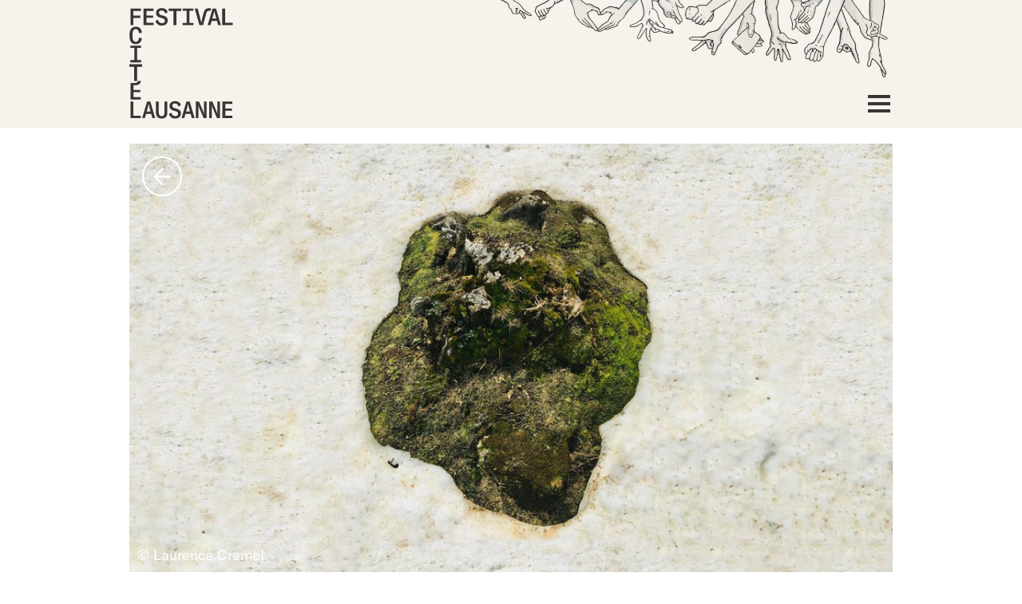

--- FILE ---
content_type: text/html; charset=utf-8
request_url: https://2021.festivalcite.ch/fr/p/jardin-du-temps/
body_size: 5031
content:
<!doctype html>
<html lang="fr">
<head>
    <meta charset="utf-8" />
    <meta name="viewport" content="width=device-width, minimum-scale=1, maximum-scale=2" />

    <meta name="description" content="">
    <meta name="author" content="Festival de la Cité" />

    

    <title>Atoll de verdure : Jardin du Temps — Programme 2021 — Festival de la Cité 2021, du 6 au 11 juillet 2021</title>

    <script title="load">
        document.documentElement.className += ' js loading';
        // window.addEventListener('DOMContentLoaded', () => document.documentElement.classList.remove('content-loading'));
        // Wait for other load handlers to run first - Bolt does a few things on
        // load (eg. targetable scrolls) and we want them to run before the loading
        // class is removed
        // window.addEventListener('load', () => document.documentElement.classList.remove('loading'));
        window.addEventListener('load', () => window.requestAnimationFrame(() => document.documentElement.classList.remove('loading')));
    </script>

    <script title="config">
        
        window.config = {
            lang: 'fr',
            dateStartTime: "06:00"
        };
        window.trans  = {};
        window.customElementStylesheetPath = '/static/bolt/elements/';
        

    </script>

    <link rel="apple-touch-icon" sizes="120x120" href="/static/images/icons/apple-touch-icon.png">
    <link rel="icon" type="image/png" sizes="32x32" href="/static/images/icons/favicon-32x32.png">
    <link rel="icon" type="image/png" sizes="16x16" href="/static/images/icons/favicon-16x16.png">
    <link rel="manifest" href="/static/imagesicons//site.webmanifest">
    <link rel="mask-icon" href="/static/images/icons/safari-pinned-tab.svg" color="#5bbad5">
    <link rel="shortcut icon" href="/static/images/icons/favicon.ico">
    <meta name="msapplication-TileColor" content="#da532c">
    <meta name="msapplication-config" content="/static/images/icons/browserconfig.xml">
    <meta name="theme-color" content="#ffffff">

    
    <link rel="stylesheet" href="/static/build/module.css?pjzfdirf" />
    

    

    
    
    
<template id="ticker-article">
    <article class="site-grid grid">
        <div class="x1 2x @2-12x text-05">
            <h2 class="text-05">{[title]}</h2>
            {[body]}
            <a hidden="{[url|yesno:false,true]}" href="{[url]}">Lire plus...</a>
        </div>
    </article>
</template>


</head>

<body class="">
    

    
<header class="site-header site-grid grid creme-bg">
    <a class="logo-thumb thumb x-1 x-start y-1 @2-y-1 @2-2y nodates-logo-thumb" href="/fr/">Accueil</a>

    <a class="x-2 x-end @2-x-12 @2-y-2 burger-thumb thumb" href="#navigation">Show navigation</a>

    
    

</header>

    

<article class="site-grid grid" style="--row-gap: 2rem;">
    <a class="back-thumb thumb x-1 y-1 x-start y-start" href="javascript:window.history.back();">Retour</a>

    <slide-show class="event-slide-show x-1 y-1 2x @2-12x x-flood y-bleed @2-x-stretch @2-y-stretch">
        
        <div id="39" style="position:relative;height:100%;">
            
                <img draggable="false" src="/media/filer_public_thumbnails/filer_public/78/1b/781bc4fa-20c2-4016-aa7d-b2820436d19d/3nadia_lauro_jardin_du_temps_-_photo_laurence_cremel3.jpg__1024x575_q85_crop_subsampling-2_upscale.jpg" style="width:100%;"  />
            
            
            <span style="position:absolute;color:white;left:10px;bottom:10px;" class="slide-caption">© Laurence Cremel</span>
            
            
        </div>
        
        <button type="button" class="" slot="optional" name="slide-show-fullscreen">Close</button>
    </slide-show>

    <section class="block 2x @2-7x x-stretch">
        <h1 class="text-02 medium-text" style="width: calc(100% - 2.8125rem);">Atoll de verdure : Jardin du Temps</h1>

        <p class="text-08" style="width: calc(100% - 2.8125rem);">
            
                Nadia Lauro (FR)
            
        </p>

        
        <h3 class="text-06">INSTALLATION + PERFORMANCES</h3>
        

        
        
        
        <a class="block pin-before before" href="/fr/p/map/1/">La Place du Château / Jardin du Temps</a>
        
        
        

        
            
            <slide-show class="details-nav-slide-show nav-slide-show">
            
                <a class="text-02 date-link  on" href="#event-daylist-20210706" draggable="false">Mardi</a>
            
                <a class="text-02 date-link " href="#event-daylist-20210707" draggable="false">Mercredi</a>
            
                <a class="text-02 date-link " href="#event-daylist-20210708" draggable="false">Jeudi</a>
            
                <a class="text-02 date-link " href="#event-daylist-20210709" draggable="false">Vendredi</a>
            
                <a class="text-02 date-link " href="#event-daylist-20210710" draggable="false">Samedi</a>
            
                <a class="text-02 date-link " href="#event-daylist-20210711" draggable="false">Dimanche</a>
            
            </slide-show>
            
            <ul switchable class="times-list list active" id="event-daylist-20210706">
                
                <li class="center-align text-02">
                    <time datetime="2021-07-06T16:00:00+02:00">16:00</time> - <time datetime="2021-07-07T01:00:00+02:00">01:00</time>
                    
                </li>
                
            </ul>
            
            <ul switchable class="times-list list" id="event-daylist-20210707">
                
                <li class="center-align text-02">
                    <time datetime="2021-07-07T15:30:00+02:00">15:30</time> - <time datetime="2021-07-08T01:30:00+02:00">01:30</time>
                    
                </li>
                
            </ul>
            
            <ul switchable class="times-list list" id="event-daylist-20210708">
                
                <li class="center-align text-02">
                    <time datetime="2021-07-08T15:30:00+02:00">15:30</time> - <time datetime="2021-07-09T02:00:00+02:00">02:00</time>
                    
                </li>
                
            </ul>
            
            <ul switchable class="times-list list" id="event-daylist-20210709">
                
                <li class="center-align text-02">
                    <time datetime="2021-07-09T16:00:00+02:00">16:00</time> - <time datetime="2021-07-10T02:00:00+02:00">02:00</time>
                    
                </li>
                
            </ul>
            
            <ul switchable class="times-list list" id="event-daylist-20210710">
                
                <li class="center-align text-02">
                    <time datetime="2021-07-10T16:30:00+02:00">16:30</time> - <time datetime="2021-07-11T02:00:00+02:00">02:00</time>
                    
                </li>
                
            </ul>
            
            <ul switchable class="times-list list" id="event-daylist-20210711">
                
                <li class="center-align text-02">
                    <time datetime="2021-07-11T16:30:00+02:00">16:30</time> - <time datetime="2021-07-12T01:00:00+02:00">01:00</time>
                    
                </li>
                
            </ul>
            

            
        

        <template is="sparky-template" fn="use:20">
            <button type="button" class="fav-thumb thumb {[.|is-in-favourites|yesno:'on','']}" name="favourite-id" value="20" style="position: absolute; top: 0; right: 0;">Add to favourites</button>
        </template>

        



    </section>

    <section class="2x @2-7x">
        <p style="text-align: justify;"><em><strong>L'accès à ce projet <u>nécessite</u> le Certificat Covid,</strong> <a href="https://2021.festivalcite.ch/fr/infos-covid/"><span style="color: #2980b9;">plus d'infos.</span></a></em><br>
 </p>

<hr>
<p style="text-align: justify;"><br>
« Jardin du Temps » est un dispositif scénographique imaginé par Nadia Lauro pour l’édition 2021 festival de la Cité Lausanne.</p>

<p style="text-align: justify;">Aménagé sur la place du Château, ce jardin ouvert sur l’espace urbain est un atoll de verdure escarpé, habité de sons, de voix, de souffles, de nuages, de vapeurs d’eau, et de gestes chorégraphiques.</p>

<p style="text-align: justify;">Environnement végétal pour entendre, « Jardin du temps » est une invitation à pratiquer des temporalités inversées.</p>

<p style="text-align: justify;">A la manière du « Jardin du Temps », le merveilleux site de la nouvelle éponyme de J.-G. Ballard de 1966 dans laquelle le jardin tire son énergie de la lumière fugace des fleurs cueillies, tout en retenant à lui, par une inversion du temps, l’horizon de son inexorable recouvrement, le « Jardin du Temps » de Nadia Lauro active, aujourd’hui, le potentiel dissident de la lenteur.</p>

<p style="text-align: justify;">Durant une semaine, Nadia Lauro invite les artistes <u><a href="https://2021.festivalcite.ch/fr/p/nik-bartsch/"><span style="color: #2980b9;">Nik Bärtsch</span></a></u>, <u><a href="https://2021.festivalcite.ch/fr/p/ifeel2/"><span style="color: #2980b9;">Marco Berrettini</span></a></u>, <u><a href="https://2021.festivalcite.ch/fr/p/double-septet/"><span style="color: #2980b9;">Maud Blandel</span></a></u>, <u><a href="https://2021.festivalcite.ch/fr/p/glottis/"><span style="color: #2980b9;">Flora Détraz</span></a></u>, <u><a href="https://2021.festivalcite.ch/fr/p/don-melody-club/"><span style="color: #2980b9;">Don Melody Club</span></a></u>, <u><a href="https://2021.festivalcite.ch/fr/p/lannuaire/"><span style="color: #2980b9;">Yves-Noël Genod</span></a></u>, <u><a href="https://2021.festivalcite.ch/fr/p/performance-telling/"><span style="color: #2980b9;">Igor Cardellini &amp; Tomas Gonzalez</span></a></u>, <u><a href="https://2021.festivalcite.ch/fr/p/prelude-la-peau-de-lespace/"><span style="color: #2980b9;">Yasmine Hugonnet</span></a></u>, <u><a href="https://2021.festivalcite.ch/fr/p/organ-mug/"><span style="color: #2980b9;">Organ Mug</span></a></u>, <u><a href="https://2021.festivalcite.ch/fr/p/otto/"><span style="color: #2980b9;">Otto</span></a></u>, <u><a href="https://2021.festivalcite.ch/fr/p/kate-nv/"><span style="color: #2980b9;">Kate NV</span></a></u>, <u><a href="https://2021.festivalcite.ch/fr/p/fantome-mechant/"><span style="color: #2980b9;">Ana Rita Teodoro</span></a></u>, <u><a href="https://2021.festivalcite.ch/fr/p/tout-bleu/"><span style="color: #2980b9;">Tout Bleu</span></a></u> à habiter le jardin.</p>
    </section>

    <aside class="2x @2-4x @2-x-9 credits-block">
        
        <h4 class="semi-text">Crédits</h4>
        
            <p class="text-05 napa-fg">Conception du jardin et co-programmation</p>
            <p class="text-05" >Nadia Lauro</p>
        
            <p class="text-05 napa-fg">Artistes invité·e·x·s</p>
            <p class="text-05" >Nik Bärtsch, Marco Berrettini, Maud Blandel, Flora Détraz, Don Melody Club, Yves-Noël Genod, Igor Cardellini &amp; Tomas Gonzalez, Yasmine Hugonnet, Organ Mug, Otto, Kate NV, Ana Rita Teodoro, Tout Bleu.</p>
        
            <p class="text-05 napa-fg">Consultation paysage</p>
            <p class="text-05" >Laurence Crémel</p>
        
            <p class="text-05 napa-fg">Réalisation du jardin</p>
            <p class="text-05" >Des mélèzes paysagiste Sarl</p>
        
        

        

        <a class="up-thumb thumb @2-hidden" href="#top" style="position: sticky; bottom: 5.625rem; margin-right: 0; margin-left: calc(100% - 3.125rem); margin-top: -3.125rem; z-index: 1;">Back to top</a>
    </aside>

    
</article>



    
<nav class="site-nav site-grid grid creme-bg graphite-fg" popable id="navigation">
    <div class="x-1 y-2 2x @2-x-1 @2-4x @2-y-2">
        
        
        <a class="text-01" href="/fr/press/">Presse</a>
        
        <a class="text-01" href="/fr/about/">Le Festival</a>
        
        <a class="text-01" href="/fr/previous-edition/">Dernière edition</a>
        
        <a class="text-01" href="/fr/news/">Actualités</a>
        
        
    </div>

    <div class="x-1 2x y-3 @2-x-5 @2-8x @2-y-2 2-columns columns">
        


<a class="text-03  on" href="/fr/p/">Programme 2021</a>

<a class="text-03 " href="/fr/edition/">Edition 2021</a>

<a class="text-03 " href="/fr/experiences-lieux/">Expériences et lieux</a>

<a class="text-03 " href="/fr/multimedia/">Multimédia</a>

<a class="text-03 " href="/fr/press/">Presse</a>

<a class="text-03 " href="/fr/editos/">Éditos</a>

<a class="text-03 " href="/fr/staff/">Staff</a>

<a class="text-03 " href="/fr/partners/">Partenaires</a>

<a class="text-03 " href="/fr/about/">Le Festival</a>

<a class="text-03 " href="/fr/news/">Actualités</a>

<a class="text-03 " href="/fr/equipe-et-fondation/">Equipe et Fondation</a>

<a class="text-03 " href="/fr/archives/">Archives</a>

<a class="text-03 " href="/fr/artistes-inviteexs-depuis-2013/">Artistes invité·e·x·s depuis 2013</a>

<a class="text-03 " href="/fr/contact/">Contact</a>

    </div>

    
    <a class="x-1 @2-x-6 x-end y-1 y-center text-03 medium-text graphite-fg" href="/fr/p/jardin-du-temps/">Fr</a>
    <a class="x-2 @2-x-7 x-start y-1 y-center text-03 medium-text napa-fg" href="/en/p/jardin-du-temps/">En</a>
    

    

    <div class="x-1 2x @2-x-6 @2-2x center-flex flex">
        <a class="fb-thumb thumb" href="https://www.facebook.com/pages/Festival-de-la-Cit%C3%A9-Lausanne/135535829850878">Facebook</a>
        <a class="ig-thumb thumb" href="http://instagram.com/festivalcite">Instagram</a>
        <a class="yt-thumb thumb" href="https://www.youtube.com/channel/UCx12GN5PjwHkIlMo3Eb7s0w">YouTube</a>
    </div>
</nav>

    

<footer class="site-footer site-grid grid creme-bg graphite-fg">
    <div class="2x @2-12x 2-columns @2-3-columns columns">
        
        
        <a class="text-03 block" href="/fr/press/">Presse</a>
        
        <a class="text-03 block" href="/fr/about/">Le Festival</a>
        
        <a class="text-03 block" href="/fr/previous-edition/">Dernière edition</a>
        
        <a class="text-03 block" href="/fr/news/">Actualités</a>
        
        

        


<a class="text-03 block" href="/fr/p/">Programme 2021</a>

<a class="text-03 block" href="/fr/edition/">Edition 2021</a>

<a class="text-03 block" href="/fr/experiences-lieux/">Expériences et lieux</a>

<a class="text-03 block" href="/fr/multimedia/">Multimédia</a>

<a class="text-03 block" href="/fr/press/">Presse</a>

<a class="text-03 block" href="/fr/editos/">Éditos</a>

<a class="text-03 block" href="/fr/staff/">Staff</a>

<a class="text-03 block" href="/fr/partners/">Partenaires</a>

<a class="text-03 block" href="/fr/about/">Le Festival</a>

<a class="text-03 block" href="/fr/news/">Actualités</a>

<a class="text-03 block" href="/fr/equipe-et-fondation/">Equipe et Fondation</a>

<a class="text-03 block" href="/fr/archives/">Archives</a>

<a class="text-03 block" href="/fr/artistes-inviteexs-depuis-2013/">Artistes invité·e·x·s depuis 2013</a>

<a class="text-03 block" href="/fr/contact/">Contact</a>

    </div>

    <div class="2x @2-12x x-center center-flex flex">
        <a href="http://www.facebook.com/pages/Festival-de-la-Cit%C3%A9-Lausanne/135535829850878" class="fb-thumb thumb">Facebook</a>
        <a href="http://instagram.com/festivalcite" class="ig-thumb thumb">Instagram</a>
        <a href="https://www.youtube.com/channel/UCx12GN5PjwHkIlMo3Eb7s0w" class="yt-thumb thumb">Youtube</a>
    </div>

    <small class="2x @2-12x x-center text-06">&copy; 2021 - Festival de la Cité</small>

    <p class="text-06 2x @2-12x x-center">
        Réalisé par <a class="pink-fg" href="https://cruncher.ch">Cruncher</a>
        & <a class="pink-fg" href="https://8ratio.ch">:ratio</a>
    </p>
</footer>

    



<template is="sparky-template" fn="fetch:'/fr/api/alerts/' set-container-class">
    <h1 class="thumb block" style="padding-top: 0px;">Alerts</h1>
    <slide-show class="ticker-slide-show" loop autoplay hidden="{[length|yesno:false,true]}" id="ticker">
        <template fn="each" src="#ticker-article"></template>
    </slide-show>
</template>


    
    <script type="module" title="Module">
        
        import '/static/build/module.js?pjzfdirf';
        
        

import '/static/build/module.program-details.js?pjzfdirf';



    </script>
    

    


    
    <script async src="https://www.googletagmanager.com/gtag/js?id=UA-22026551-1"></script>
    <script>
        window.dataLayer = window.dataLayer || [];
        function gtag(){dataLayer.push(arguments);}
        gtag('js', new Date());
        gtag('config', 'UA-22026551-1');
    </script>
    
</body>
</html>


--- FILE ---
content_type: text/css
request_url: https://2021.festivalcite.ch/static/build/module.css?pjzfdirf
body_size: 19609
content:
@charset "UTF-8";:root>body template{display:none!important}:-webkit-full-screen{width:100vw!important;height:100vh!important;margin:0!important}:-moz-full-screen{width:100vw!important;height:100vh!important;margin:0!important}:-ms-fullscreen{width:100vw!important;height:100vh!important;margin:0!important}:fullscreen{width:100vw!important;height:100vh!important;margin:0!important}html,body,div,span,object,iframe,canvas,img,svg,audio,video,track,math,h1,h2,h3,h4,h5,h6,hr,p,blockquote,pre,a,abbr,address,code,time,kbd,samp,br,del,dfn,em,img,q,dl,dt,dd,ol,ul,li,slot,table,caption,tbody,tfoot,thead,tr,th,td,article,aside,details,dialog,figure,figcaption,footer,header,nav,main,section,summary,form,fieldset,label,legend,input,output,button,select,textarea,progress,meter,::before,::after{-webkit-box-sizing:border-box;-moz-box-sizing:border-box;-ms-box-sizing:border-box;box-sizing:border-box;-webkit-background-origin:padding-box;-moz-background-origin:padding;background-origin:padding-box;background-repeat:no-repeat}html,:root{-webkit-text-size-adjust:100%;-ms-text-size-adjust:100%}body{padding:0;margin:0}article,aside,details,dialog,figcaption,figure,footer,header,main,nav,section,summary{display:block}audio,canvas,video{display:inline-block}p,dl,input,menu,ol,ul,dd,pre{margin:auto}hr{margin:0}code,kbd,samp,pre{font-family:monospace,monospace;font-size:1em}menu,ol,ul{padding:0}a{background-color:transparent;-webkit-text-decoration-skip:objects}:focus{outline:thin dotted}abbr[title]{border-bottom:none}mark{background:#ff0;color:#000}button,html [type=button],[type=reset],[type=submit]{-webkit-appearance:button;cursor:pointer}img,svg,canvas,video,object,embed,iframe{display:block;border:0}img,svg,canvas,video{max-width:100%;height:auto}img{object-fit:cover;-ms-interpolation-mode:bicubic;object-position:50% t}svg{overflow:visible;fill:currentColor;stroke:currentColor;stroke-width:0}audio:not([controls]){display:none;height:0}figure{margin:auto}figure>img,figure>svg,figure>canvas,figure>video{width:100%}table{border-spacing:0;border-collapse:separate}caption,th,td{text-align:left;font-weight:normal}table,td,th{vertical-align:top}[hidden]{display:none!important}::-ms-clear{width:0;height:0}[placeholder]:focus::-webkit-input-placeholder{color:transparent}[placeholder]:focus::-moz-placeholder{color:transparent}[draggable]{-webkit-user-drag:element;-webkit-user-select:none;-moz-user-select:none;-ms-user-select:none;cursor:move}[draggable=false]{-webkit-user-drag:none;-webkit-user-select:text;-moz-user-select:text;-ms-user-select:text;cursor:auto}[draggable=false][href]{cursor:pointer}@page{margin:.5cm}@media print{html,body{background:transparent;text-shadow:none!important}a[href^="http://"],a[href^="http://"]:visited,a[href^="https://"],a[href^="https://"]:visited{text-decoration:underline}a[href^="http://"]::after,a[href^="https://"]::after{content:" (" attr(href) ") ";font-size:.9167em;text-transform:lowercase;opacity:.8}pre,blockquote,tr,img{page-break-inside:avoid}h1,h2,h3,h4,h5,h6{page-break-after:avoid}thead{display:table-header-group}p,h2,h3,h4,h5,h6{orphans:3;widows:3}}path,line,polygon,rect,circle,ellipse,text{vector-effect:non-scaling-stroke}line{stroke-width:1}:root{height:100%;color:#000;background-color:#fff;scroll-behavior:smooth;scroll-padding:0}:root.loading{scroll-behavior:auto}:root>body{scroll-padding:inherit;scroll-snap-type:inherit;scroll-snap-stop:inherit;scroll-snap-points-y:inherit}body{position:relative;min-height:100%}@media screen and (min-aspect-ratio: 3/1){body{min-height:33.3333vw}}html{font-size:100%}body,button{text-rendering:geometricPrecision}pre,code,kbd,samp{font-family:monospace,serif;font-family:Monaco,"Lucida Console",monospace}code,kbd,samp{white-space:nowrap}pre{white-space:pre;white-space:pre-wrap;word-wrap:break-word}pre>code{line-height:inherit;white-space:inherit}a:focus,a:hover{text-decoration:underline}a{text-decoration:underline;color:inherit}[href]{-webkit-tap-highlight-color:rgba(0,0,0,.25)}p,h1,h2,h3,h4,h5,h6{margin:0}h1,h2,h3,h4,h5,h6{font-weight:normal;-webkit-hyphens:manual;-moz-hyphens:manual;-ms-hyphens:manual;hyphens:manual}hr{height:1px;border-width:0;margin-bottom:-1px;background-color:currentcolor}ul{list-style-type:disc}ol{list-style-type:decimal;list-style-position:inside}dl{display:grid;grid-column-gap:1.125rem;grid-template-columns:max-content 1fr;grid-auto-columns:1fr;align-items:flex-end}dl>dt{grid-column:1 / span 1;max-width:40vw}blockquote{font-style:italic;font-family:Georgia,serif}blockquote::before{content:"“";font-size:3em;color:#484848;float:left;margin-left:-.6em;line-height:.92em}p:empty,h1:empty,h2:empty,h3:empty,h4:empty,h5:empty,h6:empty,ul:empty,ol:empty,dl:empty,li:empty,dt:empty,dd:empty,blockquote:empty{display:none}p>img,p>svg,p>video,p>canvas,p>object,p>embed,p>iframe,li>img,li>svg,li>video,li>canvas,li>object,li>embed,li>iframe,dd>img,dd>svg,dd>video,dd>canvas,dd>object,dd>embed,dd>iframe{max-width:100%}abbr[title]{border-bottom:1px dotted}b,strong,dfn{font-weight:bold}em,dfn{font-style:italic}small{font-size:.727272em;font-weight:400}sup,sub{line-height:0;font-size:.8333em;position:relative;vertical-align:baseline}sup{top:-.5em}sub{bottom:-.25em}q{quotes:none}q::before,q::after{content:"";content:none}del{opacity:.5;text-decoration:line-through}table{width:100%}tfoot{font-style:italic}caption{background-color:inherit}dd{margin:0}*+ul,*+ol,*+dl,*+blockquote{margin-top:1.25rem}li{margin-bottom:0}blockquote::before{font-size:3em;line-height:.84em;margin-left:-.6em}sup,sub{font-size:.6em;line-height:0}abbr{letter-spacing:.03125em}th,td,caption{padding:4px 10px 4px 5px}ul,ol{margin-left:0}blockquote{margin-left:2.6667em}.left{margin:.75em 1em .75em 0}.right{margin:.75em 0 .75em 1em}.note{font-size:.9167em;line-height:1.8181;font-style:italic}.tag-code::before{content:"<";margin-right:-.1em}.tag-code::after{content:">";margin-left:-.1em}.wrap{white-space:normal;flex-wrap:wrap}.no-wrap{white-space:nowrap;flex-wrap:nowrap;text-overflow:ellipsis}.break-wrap{white-space:normal;overflow-wrap:break-word}.line-wrap{white-space:pre}.uppercase-text{text-transform:uppercase!important}code.block,pre>code{display:block;font-size:.8125rem;padding-left:.75rem;padding-top:.5625rem;padding-bottom:.5625rem;padding-right:.75rem;width:100%;overflow:auto;box-shadow:inset -18px 4px 110px -20px rgba(0,0,0,.1);color:var(--color);background-color:--var(black)}.block{display:block;position:relative;height:auto;vertical-align:top;overflow:visible;break-inside:avoid;justify-content:center;margin:0 auto}.block>svg,.block>video,.block>canvas,.block>object,.block>embed,.block>iframe{max-width:100%}hr.block{height:1px}.block[href]{text-decoration:none}.inline-block{display:inline-block}button{font-size:inherit;font-family:inherit;-ms-hyphens:none;hyphens:none;color:inherit;background:transparent;min-width:2rem;min-height:2rem}button,[type=button],.button{--font-size:inherit;--height:3rem;--line-height:1.5rem;--color:black;--background:white;--border-color:transparent;--border-width:.0625rem;--border-radius:.3125rem;--padding-left:.5625em;--padding-right:var(--padding-left);display:inline-block;font-size:var(--font-size);line-height:var(--line-height);padding-top:calc(.5 * (var(--height) - var(--line-height)) - var(--border-width));padding-bottom:calc(.5 * (var(--height) - var(--line-height)) - var(--border-width));padding-left:var(--padding-left);padding-right:var(--padding-right);width:auto;height:auto;min-height:var(--height);vertical-align:baseline;text-overflow:ellipsis;text-align:center;text-decoration:none;white-space:normal;break-inside:avoid;grid-auto-flow:column;align-content:center;align-items:center;justify-content:center;position:relative;z-index:0;background-repeat:no-repeat;background-clip:padding-box;background-origin:padding-box;border-style:solid;border-width:var(--border-width);border-color:var(--border-color);border-radius:var(--border-radius);transition:background-color 120ms linear,color 120ms linear}button:hover,button:focus,.button:hover,.button:focus{text-decoration:none;transition:background-color 80ms linear,color 80ms linear}button.loading,.button.loading{opacity:.4}.button>input[type=radio],.button>input[type=checkbox]{display:inline;height:auto;vertical-align:baseline;margin-right:.5em;margin-left:1px}.button>small:first-child{display:inline-block;margin-right:.25em}.thumb>select,.button>input[type=file],.button>input[type=submit]{position:absolute;display:block;top:0;left:0;bottom:0;right:0;width:100%;height:100%;padding:0;margin:0;border:0;cursor:pointer;z-index:2}.js .thumb>select,.js .button>input[type=file],.js .button>input[type=submit]{-webkit-appearance:none;opacity:0}:root{--input-font-size:inherit;--input-line-height:1.5rem;--input-background:white;--input-border-color:#bbbbbb;--input-border-width:1px;--input-border-radius:.1875rem;--input-shadow:none;--input-padding-left:.5625rem;--input-padding-right:.5625rem;--input-height:2.8125rem;--input-color:inherit;--input-margin:.9375em;--range-height:var(--input-height);--track-height:.375rem;--track-background:#eeeeee;--track-border:none;--track-shadow:inset 0 .0625rem .25rem rgba(0,0,0,.2);--handle-width:1.25rem;--handle-background:white;--handle-border:1px solid rgb(122 144 158);--label-font-size:1rem;--label-line-height:1.5rem;--label-color:#444444;--label-margin:1.125rem;--label-input-margin:.1875rem;--fieldset-margin:2rem;--fieldset-input-margin:2rem;--focus-background:var(--input-background);--focus-border-color:#2c9bd3;--focus-shadow:0 0 5px 2px hsla(200,56%,49%,.8),inset 0 0 0 1px hsl(200,56%,49%),inset 0 0 .5rem hsla(200,65%,60%,.6);--invalid-background:var(--input-background);--invalid-border-color:rgba(214,23,41);--invalid-box-shadow:0 0 1px 2px rgba(214,23,41,.875),inset 0 0 1px rgba(214,23,41,.875);--disabled-filter:opacity(.4);--error-font-size:.875rem;--help-font-size:.875rem}[disabled]~_{}form,fieldset,legend,input,output,button,select,textarea{-webkit-box-sizing:border-box;-moz-box-sizing:border-box;-ms-box-sizing:border-box;box-sizing:border-box}form,fieldset{position:relative}fieldset{padding:0;margin:auto;border:0}legend{border:0;padding:0;white-space:normal;font-weight:bold;font-size:1.1667em}option{color:#000;background:white;padding:.3125rem .9375rem}label,input,button,select,textarea{display:inline-block;vertical-align:middle;margin:0;font-family:inherit;font-size:inherit;font-weight:inherit;line-height:inherit}input,select,textarea{padding-top:0px;padding-bottom:0px}input,button,textarea{background-image:none}input,textarea{width:100%}*+input,*+select,*+textarea{margin-top:var(--input-margin)}label+input,label+select,label+textarea{margin-top:var(--label-input-margin)}select,textarea,[type=tel],[type=url],[type=date],[type=text],[type=time],[type=week],[type=month],[type=email],[type=color],[type=number],[type=search],[type=password]{display:block;color:var(--input-color);border:var(--input-border-width,1px) solid var(--input-border-color);border-radius:var(--input-border-radius)}textarea,[type=tel],[type=url],[type=date],[type=text],[type=time],[type=week],[type=month],[type=email],[type=color],[type=number],[type=search],[type=password]{background:var(--input-background);box-shadow:var(--input-shadow)}[type=tel],[type=url],[type=date],[type=text],[type=time],[type=week],[type=month],[type=email],[type=number],[type=search],[type=password]{padding-left:0;padding-right:calc(var(--input-padding-right) - var(--input-border-width,1px));text-indent:calc(var(--input-padding-left) - var(--input-border-width,1px))}.right-align[type=tel],.right-align[type=url],.right-align[type=date],.right-align[type=text],.right-align[type=time],.right-align[type=week],.right-align[type=month],.right-align[type=email],.right-align[type=number],.right-align[type=search],.right-align[type=password]{padding-left:calc(var(--input-padding-left) - var(--input-border-width,1px));text-indent:0}textarea,[type=tel],[type=url],[type=date],[type=text],[type=time],[type=week],[type=month],[type=email],[type=number],[type=search],[type=password]{font-size:var(--input-font-size)}[type=tel],[type=url],[type=date],[type=text],[type=time],[type=week],[type=month],[type=email],[type=color],[type=number],[type=search],[type=password]{line-height:calc(var(--input-height) - 2 * var(--input-border-width,1px));padding-top:0px;padding-bottom:0px}input[type=date],input[type=time],input[type=week],input[type=month]{max-width:12em}@media (-webkit-min-device-pixel-ratio: 0){[type=search]{-webkit-appearance:textfield;padding-left:0}}[type=search]::-webkit-search-cancel-button{position:relative;right:.5em}textarea{min-height:calc(var(--input-height) + 4 * var(--input-line-height));line-height:var(--input-line-height);padding-left:calc(var(--input-padding-left) - var(--input-border-width,1px));padding-right:calc(var(--input-padding-left) - var(--input-border-width,1px));padding-top:calc(.5 * (var(--input-height) - var(--input-line-height) - 2 * var(--input-border-width,1px)) - 1px);padding-bottom:calc(.5 * (var(--input-height) - var(--input-line-height) - 2 * var(--input-border-width,1px)) + 1px);overflow:auto;resize:none}.resizeable-textarea{resize:vertical;border-bottom-right-radius:0!important}button,select,input[type=file],input[type=button],input[type=reset],input[type=submit]{cursor:pointer}button:disabled,select:disabled,input[type=file]:disabled,input[type=button]:disabled,input[type=reset]:disabled,input[type=submit]:disabled{cursor:default}button,input[type=button],input[type=reset],input[type=submit]{-webkit-appearance:button}input[type=checkbox],input[type=radio]{margin-top:0;margin-bottom:0;vertical-align:1px;padding-left:0;padding-right:0;width:auto;height:auto;opacity:1}[type=range],input[type=image]{padding:0;opacity:1}input[type=file]{padding-left:1px}button::-moz-focus-inner,input::-moz-focus-inner{border:0;padding:0}input[type=file]{color:inherit;background:none}@-moz-document url-prefix(){.file_wrap {position: relative; overflow: hidden; width: 100%;} .file_wrap input[type="file"] {position: relative; top: -2px; left: -1px; margin-bottom: -3px;}}[type=color]{padding:0;width:2.5rem}[type=color]::-webkit-color-swatch-wrapper{padding:0}[type=color]::-webkit-color-swatch{border:none}select{-webkit-appearance:none;-moz-appearance:none;appearance:none;line-height:var(--input-line-height);padding-left:calc(var(--input-padding-left) - var(--input-border-width,1px));padding-right:calc(var(--input-padding-right) - var(--input-border-width,1px));padding-top:calc(.5 * (var(--input-height) - var(--input-line-height) - 2 * var(--input-border-width,1px)) - 1px);padding-bottom:calc(.5 * (var(--input-height) - var(--input-line-height) - 2 * var(--input-border-width,1px)) + 1px);width:100%;max-width:100%;height:auto;min-height:var(--input-height);background-image:url(data:image/svg+xml;charset=US-ASCII,%3Csvg%20xmlns%3D%22http%3A%2F%2Fwww.w3.org%2F2000%2Fsvg%22%20width%3D%22292.4%22%20height%3D%22292.4%22%3E%3Cpath%20fill%3D%22%23007CB2%22%20d%3D%22M287%2069.4a17.6%2017.6%200%200%200-13-5.4H18.4c-5%200-9.3%201.8-12.9%205.4A17.6%2017.6%200%200%200%200%2082.2c0%205%201.8%209.3%205.4%2012.9l128%20127.9c3.6%203.6%207.8%205.4%2012.8%205.4s9.2-1.8%2012.8-5.4L287%2095c3.5-3.5%205.4-7.8%205.4-12.8%200-5-1.9-9.2-5.5-12.8z%22%2F%3E%3C%2Fsvg%3E),linear-gradient(to bottom,#ffffff 0%,#ffffff 100%);background-color:transparent}select::-ms-expand{display:none}select:hover{}select option{font-weight:normal}*[dir=rtl] select,:root:lang(ar) select,:root:lang(iw) select{background-position:left .7em top 50%,0 0;padding:.6em .8em .5em 1.4em}select:disabled,select[aria-disabled=true]{color:graytext;background-image:url(data:image/svg+xml;charset=US-ASCII,%3Csvg%20xmlns%3D%22http%3A%2F%2Fwww.w3.org%2F2000%2Fsvg%22%20width%3D%22292.4%22%20height%3D%22292.4%22%3E%3Cpath%20fill%3D%22graytext%22%20d%3D%22M287%2069.4a17.6%2017.6%200%200%200-13-5.4H18.4c-5%200-9.3%201.8-12.9%205.4A17.6%2017.6%200%200%200%200%2082.2c0%205%201.8%209.3%205.4%2012.9l128%20127.9c3.6%203.6%207.8%205.4%2012.8%205.4s9.2-1.8%2012.8-5.4L287%2095c3.5-3.5%205.4-7.8%205.4-12.8%200-5-1.9-9.2-5.5-12.8z%22%2F%3E%3C%2Fsvg%3E),linear-gradient(to bottom,#ffffff 0%,#ffffff 100%)}select:disabled:hover,select[aria-disabled=true]{border-color:#aaa}.masked{display:block!important;opacity:0!important;width:1px!important;height:1px!important;position:relative;top:calc(var(--input-margin) + var(--input-height),2.5rem);margin-bottom:-1px!important;margin-left:var(--input-padding-left,.75rem)!important;-moz-appearance:none}[type=range]:focus{background-color:transparent;box-shadow:none}:root:not(.js) input:invalid,:root:not(.js) select:invalid,:root:not(.js) textarea:invalid,.validated input:invalid,.validated select:invalid,.validated textarea:invalid,input.validated:invalid,select.validated:invalid,textarea.validated:invalid{box-shadow:var(--invalid-box-shadow);border-color:var(--invalid-border-color)!important}button:focus,input:focus,select:focus,textarea:focus,.validated input:focus,.validated select:focus,.validated textarea:focus,input.validated:focus,select.validated:focus,textarea.validated:focus,.masked:focus+.focus-label:before,.masked:focus+.check-label:before,.masked:focus+.radio-label:before{outline:none;box-shadow:var(--focus-shadow);border-color:var(--focus-border-color)}@media screen{@media (min-width: 0px){select:focus select.error:focus{border-color:#5086c5!important}select.error{border-color:#e62b24!important}}}select:focus{outline:#639ACA auto 6px;-moz-outline-color:#639ACA;outline-offset:-3px}:disabled,[aria-disabled=true]{opacity:.4}[type=button],[type=reset],[type=submit]{width:auto;opacity:1;text-indent:0;vertical-align:baseline;padding-top:0;padding-bottom:0}.error [type=button],.error [type=reset],.error [type=submit]{-webkit-box-shadow:none;-moz-box-shadow:none;box-shadow:none}::-webkit-datetime-edit-text{opacity:.333333;padding-left:.0625rem;padding-right:.0625rem}[type=date]::-webkit-inner-spin-button{display:none}[type=range]{cursor:pointer;-webkit-appearance:none!important;background-color:transparent;border-width:0;height:var(--range-height,var(--input-height,1.5625rem));width:100%}[type=range]::-webkit-slider-runnable-track{height:var(--track-height,.75rem);background:var(--track-background,#2B3134);border:var(--track-background,none);border-radius:var(--track-radius,calc(.5 * var(--track-height,.75rem)));box-shadow:var(--track-shadow)}[type=range]::-moz-range-track{height:var(--track-height,.75rem);background:var(--track-background,#2B3134);border:var(--track-background,none);border-radius:var(--track-radius,calc(.5 * var(--track-height,.75rem)));box-shadow:var(--track-shadow)}[type=range]::-moz-range-progress{height:var(--track-height,.75rem);background:var(--track-background,#2B3134);border-radius:var(--track-radius,calc(.5 * var(--track-height,.75rem)));box-shadow:var(--track-shadow)}[type=range]::-ms-track{height:var(--track-height,.75rem);border:none;border-radius:var(--track-radius,calc(.5 * var(--track-height,.75rem)));background:transparent;color:transparent}[type=range]::-ms-fill-lower{background:var(--track-background,#2B3134);border-radius:var(--track-radius,calc(.5 * var(--track-height,.75rem)));box-shadow:var(--track-shadow)}[type=range]::-ms-fill-upper{background:var(--track-background,#2B3134);border-radius:var(--track-radius,calc(.5 * var(--track-height,.75rem)));box-shadow:var(--track-shadow)}[type=range]::-webkit-slider-thumb{-webkit-appearance:none!important;cursor:pointer;cursor:ew-resize;width:var(--handle-width,.875rem);height:var(--handle-height,var(--handle-width,.875rem));margin-top:calc(.5 * (var(--track-height,.75rem) - var(--handle-height,var(--handle-width,.875rem))));border:var(--handle-border,1px solid green);border-radius:50%;background:#B6B2B0;background:var(--handle-background,linear-gradient(rgb(247,247,247),rgb(140,140,140)))}[type=range]::-moz-range-thumb{cursor:pointer;cursor:ew-resize;width:var(--handle-width,.875rem);height:var(--handle-height,var(--handle-width,.875rem));margin-top:calc(.5 * (var(--track-height,.75rem) - var(--handle-height,var(--handle-width,.875rem))));border:var(--handle-border,none);border-radius:50%;background:#B6B2B0;background:var(--handle-background,linear-gradient(rgb(247,247,247),rgb(140,140,140)))}[type=range]::-ms-thumb{cursor:pointer;cursor:ew-resize;width:var(--handle-width,.875rem);height:var(--handle-height,var(--handle-width,.875rem));margin-top:1px;border:var(--handle-border,none);border-radius:50%;background:#B6B2B0;background:var(--handle-background,linear-gradient(rgb(247,247,247),rgb(140,140,140)))}[type=range]:focus{--handle-background:#46789a;--handle-border:1px solid #46789a;outline:none;outline-width:0!important}[type=range]::-moz-focus-outer{border:0}[type=range]:-moz-focusring{outline:0 solid transparent}[type=range].y-input{-webkit-appearance:slider-vertical!important;width:.75rem;height:100%;min-height:32px}[type=range].y-input::-webkit-slider-runnable-track{width:.75rem}[type=range].y-input::-moz-range-track{width:.75rem;height:100%}[type=range].y-input::-webkit-slider-thumb{-webkit-appearance:sliderthumb-vertical!important;margin-left:-1px}[type=range].y-input::-moz-range-thumb{}::-webkit-input-placeholder{font-style:italic;line-height:inherit}::-moz-placeholder{font-style:italic;line-height:inherit}:-ms-input-placeholder{font-style:italic;line-height:inherit}::-ms-input-placeholder{font-style:italic;line-height:inherit}:placeholder-shown{font-style:italic}label{display:block;max-width:100%;width:auto;height:auto;font-size:var(--label-font-size);line-height:var(--label-line-height);color:var(--label-color);border:0;-webkit-tap-highlight-color:transparent}label[for]{cursor:pointer}label>[type=checkbox],label>[type=radio]{margin-right:.5rem;line-height:inherit}label>.info-thumb{position:absolute;top:50%;margin-top:-.625rem;right:0}*+label{margin-top:var(--label-margin)}*+fieldset{margin-top:var(--fieldset-margin)}fieldset+input{margin-top:var(--fieldset-input-margin)}.hidden+label{margin-top:0}.error-label,.help-label{display:block}.error-label{color:var(--error)}*+.error-label{margin-top:.375em}*+.help-label{margin-top:.375em}.error-label+.help-label{display:none}progress[value]{display:block;width:auto;height:6px;-webkit-appearance:none;-moz-appearance:none;appearance:none;background-color:#e6eaea;border:none;border-radius:.1875rem;overflow:hidden}progress[value]::-webkit-progress-bar{background-color:transparent;border-radius:.1875rem}progress[value]::-webkit-progress-value{background-color:currentcolor}progress[value]::-moz-progress-bar{background-color:currentcolor;border-top-left-radius:inherit;border-bottom-left-radius:inherit}th,td{font-style:inherit;font-weight:inherit;padding-left:.1875rem;padding-right:.1875rem;background-clip:border-box}th:first-child,td:first-child{padding-left:0}th:last-child,td:last-child{padding-right:0}thead>tr>th,thead>tr>td{padding-top:.75rem;padding-bottom:.375rem;vertical-align:bottom}thead>tr:last-child>th,thead>tr:last-child>td{padding-bottom:.375rem}tbody>tr>th,tbody>tr>td{line-height:1.5rem;padding-top:.1875rem;padding-bottom:.1875rem;vertical-align:middle}tfoot>tr>th,tfoot>tr>td{padding-top:.875rem;padding-bottom:.875rem;vertical-align:top}table{width:100%;margin-left:0;margin-right:0;table-layout:fixed}.lined-table th,.lined-table td{padding-left:1.25rem;padding-right:1.25rem}.lined-table th:first-child,.lined-table td:first-child{padding-left:1.25rem}.lined-table th:last-child,.lined-table td:last-child{padding-right:1.25rem}.lined-table>thead>tr>th,.lined-table>thead>tr>td{padding-top:.625rem;padding-bottom:.375rem}.lined-table>thead+tbody>tr:first-child>th,.lined-table>thead+tbody>tr:first-child>td{padding-bottom:.875rem;border-top-width:0}.lined-table>thead>tr:last-child>th,.lined-table>thead>tr:last-child>td{padding-bottom:.375rem}.lined-table>tbody>tr>th,.lined-table>tbody>tr>td{padding-top:.8125rem;padding-bottom:.875rem}.lined-table>tfoot>tr>th,.lined-table>tfoot>tr>td{padding-top:.8125rem;padding-bottom:.875rem;vertical-align:top}.striped-table th:first-child,.striped-table td:first-child{padding-left:.75rem}.striped-table th:last-child,.striped-table td:last-child{padding-right:.75rem}.striped-table>tbody>tr>th,.striped-table>tbody>tr>td{padding-top:.75rem;padding-bottom:.75rem}.striped-table>tbody>tr:nth-child(2n)>th,.striped-table>tbody>tr:nth-child(2n)>td{background-color:#fff3}.striped-table>tbody>tr:nth-child(2n + 1)>th,.striped-table>tbody>tr:nth-child(2n + 1)>td{background-color:#75848a0d}.list{list-style:none;margin:0;padding:0}.list>li{display:block;margin:0;padding:0;position:relative;break-inside:avoid;vertical-align:top;overflow:visible}.inline-list>li{display:inline-block}.layer{overflow:auto;position:absolute;top:0;right:0;bottom:0;left:0;width:100%;height:100%;-webkit-border-radius:inherit;-moz-border-radius:inherit;border-radius:inherit}.screen-layer{background-color:#0009}.scroll-layer{padding-right:16px;padding-bottom:16px;overflow:hidden;width:100%;height:100%;-webkit-box-sizing:content-box;-moz-box-sizing:content-box;box-sizing:content-box}.badge{display:inline-block;font-size:inherit;line-height:var(--size);min-width:var(--size);padding-top:0;padding-bottom:0;padding-left:.25em;padding-right:.25em;text-align:center;white-space:nowrap;color:#fff;background:black;border-radius:calc(.5 * var(--size));--size:1.5rem}.thumb>.badge{position:absolute;top:0;right:0;margin-top:-.6em;margin-right:-.6em}.pill{display:inline-block;vertical-align:middle;font-size:.625em;line-height:1.2em;padding-top:.2em;padding-bottom:.1em;padding-left:.3em;padding-right:.3em;color:#fff;background-color:#0006;border-radius:.8em}.thumb{display:inline-block;vertical-align:top;overflow:hidden;position:relative;padding-bottom:0;padding-left:0;padding-right:0;padding-top:2.8125em;height:0;min-height:0;width:2.8125em;line-height:2;break-inside:avoid;-webkit-background-size:cover;-moz-background-size:cover;-o-background-size:cover;background-size:cover;background-size:cover;background-position:50% 40%;background-repeat:no-repeat;background-color:transparent;border-width:0;text-decoration:none;color:inherit}.thumb>img,.thumb>svg,.thumb>iframe{position:absolute;top:0;left:0;width:100%;height:100%}.thumb>img{object-fit:cover}.thumb.block{display:block;overflow:hidden}@media print{.thumb{-webkit-print-color-adjust:exact}}.burger-thumb{padding-top:2.8125rem;width:2.8125rem}.burger-thumb.on{color:#000;background-color:#e6e6e6;background-color:var(--color-grey-5);outline-width:0}.burger-thumb::before,.burger-thumb::after{content:"";position:absolute;top:calc(50% - 2px);left:32%;width:36%;height:9px;border-top:3px solid currentcolor;border-bottom:3px solid currentcolor}.burger-thumb::before{top:calc(50% - 8px);border-top:3px solid currentcolor}.close-thumb,.add-thumb,.subtract-thumb,.remove-thumb{width:1.875rem;padding-top:1.875rem;border-radius:50%}.close-thumb,.add-thumb,.subtract-thumb{background-color:#fff;box-shadow:var(--handle-shadow)}.remove-thumb{color:#fff;background-color:var(--error)}.close-thumb::before,.close-thumb::after,.add-thumb::before,.add-thumb::after,.subtract-thumb::before,.remove-thumb::before,.remove-thumb::after{content:"";position:absolute;top:50%;left:50%;height:.1875rem;background-color:currentcolor;border-radius:2px}.close-thumb::before,.close-thumb::after{width:1.25em}.add-thumb::before,.add-thumb::after,.remove-thumb::before,.remove-thumb::after{width:1.125em}.subtract-thumb::before{width:1rem}.add-thumb::before,.subtract-thumb::before{transform:translate(-50%,-50%)}.add-thumb::after{transform:translate(-50%,-50%) rotate(-90deg)}.close-thumb::before,.remove-thumb::before{transform:translate(-50%,-50%) rotate(45deg)}.close-thumb::after,.remove-thumb::after{transform:translate(-50%,-50%) rotate(-45deg)}.prev-thumb,.next-thumb{position:relative;width:3.75rem;padding-top:5rem;background-image:none}.prev-thumb::before,.next-thumb::before{position:absolute;top:50%;content:"";height:36%;width:36%;margin-top:-18%;border-top:1px solid currentcolor;border-left:1px solid currentcolor}.prev-thumb::before{left:62.5%;margin-left:-18%;transform:rotate(-45deg)}.next-thumb::before{right:62.5%;margin-right:-18%;transform:rotate(135deg)}.prev-thumb:hover::before,.next-thumb:hover::before{border-top-width:2px;border-left-width:2px}.thumb-1\:2,.thumb-2\:3,.thumb-3\:4,.thumb-4\:5,.thumb-1\:1,.thumb-5\:4,.thumb-4\:3,.thumb-3\:2,.thumb-16\:9,.thumb-2\:1{width:100%}.thumb-2\:3{padding-top:150%}.thumb-3\:4{padding-top:133.333333%}.thumb-4\:5{padding-top:125%}.thumb-1\:1{padding-top:100%}.thumb-5\:4{padding-top:80%}.thumb-4\:3{padding-top:75%}.thumb-3\:2{padding-top:66.666667%}.thumb-16\:9{padding-top:56.25%}.thumb-2\:1{padding-top:50%}.after::after,.before::before{content:"";display:inline-block;width:1em;height:1em;break-inside:avoid;background-repeat:no-repeat}.after::after{margin-left:.5rem}.before::before{margin-right:.375rem}a.after,a.before{text-decoration:none}.thumb.before::before,.thumb.after::after{position:absolute;top:0;left:0;width:100%;height:100%}.current-fg{color:currentcolor;stroke:currentcolor}.current-bg{background-color:currentcolor;fill:currentcolor}.transparent-fg{color:transparent}.transparent-bg{background-color:transparent}:root{--black:black}.black-fg{color:#000;stroke:black}.black-bg{background-color:#000;fill:black}:root{--white:white}.white-fg{color:#fff;stroke:white}.white-bg{background-color:#fff;fill:white}:root{--info:#46789a}.info-fg{color:#46789a;stroke:#46789a}.info-bg{background-color:#46789a;fill:#46789a}:root{--success:#8aa231}.success-fg{color:#8aa231;stroke:#8aa231}.success-bg{background-color:#8aa231;fill:#8aa231}:root{--warn:#e6ba1a}.warn-fg{color:#e6ba1a;stroke:#e6ba1a}.warn-bg{background-color:#e6ba1a;fill:#e6ba1a}:root{--error:#DC0F0E}.error-fg{color:#dc0f0e;stroke:#DC0F0E}.error-bg{background-color:#dc0f0e;fill:#DC0F0E}.active{}.on{}.hidden{display:none!important}@media print{.print-hidden{display:none!important}}.active-hidden.active,.active>.parent-active-hidden{display:none!important}.active-shown:not(.active){display:none!important}:not(.active)>.parent-active-shown:not(.active){display:none!important}.focus-shown:not(:focus){opacity:0!important;position:absolute!important;top:0!important;left:0!important;width:1px!important;height:1px important;background:red}.on-hidden.on,.on>.on-hidden{display:none!important}:not(.on)>.on-shown:not(.on){display:none!important}.requested-hidden.requested,.requested>.requested-hidden{display:none!important}:not(.requested)>.requested-shown:not(.requested){display:none!important}.disabled,:disabled{opacity:.4}@-webkit-keyframes rotation{0%{-webkit-transform:rotate(0deg)}to{-webkit-transform:rotate(359deg)}}@keyframes rotation{0%{transform:rotate(0deg)}to{transform:rotate(359deg)}}.js .requested::after{content:"";position:absolute;left:50%;top:50%;margin-left:-.9375rem;margin-top:-.9375rem;height:1.875rem;width:1.875rem;opacity:1;-webkit-animation:rotation 1000ms infinite linear;animation:rotation 1000ms infinite linear;border:.3125rem solid rgba(63,63,63,.15);border-top:.3125rem solid rgba(63,63,63,1);border-radius:100%;z-index:100}.no-select{-webkit-touch-callout:none!important;-webkit-user-select:none!important;-ms-user-select:none!important;user-select:none!important}.no-transition,.no-transition *,.no-transition::before,.no-transition::after,.no-transition *::before,.no-transition *::after{-webkit-transition:none!important;-moz-transition:none!important;-o-transition:all 0 linear 0!important;transition:none!important}.clear::after{visibility:hidden;display:block;font-size:0;content:" ";clear:both;height:0}.fixed{position:fixed!important}.sticky{position:-webkit-sticky!important;position:sticky!important;top:0}.left{float:left;clear:left}.right{float:right;clear:right}.top-align{vertical-align:top!important}.bottom-align{vertical-align:bottom!important}.middle-align{vertical-align:middle!important}.baseline-align{vertical-align:baseline!important}.left-align{text-align:left!important}.right-align{text-align:right!important}.center-align{text-align:center!important}.justify-align{text-align:justify!important}.scroll{overflow:auto;-webkit-overflow-scrolling:touch}.scroll>*{-webkit-transform:translateZ(0px)}.scroll::-webkit-scrollbar{width:9px;height:9px;background-color:transparent;-webkit-border-radius:12px;border-radius:12px}.scroll::-webkit-scrollbar-thumb:vertical,.scroll::-webkit-scrollbar-thumb:horizontal{background-color:#888;border:2px solid white;-webkit-border-radius:12px;border-radius:12px}.scroll::-webkit-scrollbar-thumb:vertical{min-height:20px}.scroll::-webkit-scrollbar-thumb:horizontal{min-width:20px}.scroll::-webkit-scrollbar-track-piece:disabled,.scroll::-webkit-scrollbar-button:disabled{display:none!important}.hidden-scroll{-ms-overflow-style:none;scrollbar-width:none}.hidden-scroll::-webkit-scrollbar{display:none}.x-scroll{overflow-y:hidden}.y-scroll{overflow-x:hidden}.no-scroll{overflow:hidden!important}:focus{outline-width:0;box-shadow:var(--focus-shadow);z-index:1}.mouse-device :focus,.touch-device :focus{box-shadow:none}.mouse-device a:focus,.mouse-device button:focus,.mouse-device input:focus,.touch-device a:focus,.touch-device button:focus,.touch-device input:focus{outline-width:0}.mouse-device button:focus{box-shadow:none}.touch-device .touch-hidden{display:none!important}:root:not(.touch-device) .touch-shown{display:none!important}.menu-block{--padding-left:1.125rem;--padding-right:1.125rem;padding-left:var(--padding-left);padding-right:var(--padding-right)}.menu-block>.menu-button{--padding-left:inherit;--padding-right:inherit;margin-left:calc(-1 * var(--padding-left));margin-right:calc(-1 * var(--padding-right))}.menu-button{display:grid;justify-content:start;justify-items:start;text-align:left;border-width:0;border-radius:0}.menu-button+.menu-button{border-top:1px solid var(--border-color)}slide-show{display:grid;position:relative;box-sizing:border-box;padding:0;grid-auto-flow:column;grid-auto-columns:100%;grid-auto-rows:min-content;align-items:center;justify-items:stretch;column-gap:var(--column-gap);scroll-snap-type:x mandatory;scroll-snap-stop:always;-webkit-scroll-behavior:smooth;scroll-behavior:smooth;overscroll-behavior-x:contain;-ms-overflow-style:none;scrollbar-width:none;padding-left:var(--padding-left);scroll-padding-left:var(--padding-left);padding-right:var(--padding-left);scroll-padding-right:var(--padding-left)}slide-show:not(:defined){overflow:scroll;overflow-y:hidden}slide-show::-webkit-scrollbar{display:none}slide-show:not(:defined)>[slot]{display:none}slide-show>:not([slot]){scroll-snap-align:center;display:block}slide-show:-webkit-full-screen{align-content:center;column-gap:var(--column-gap)}slide-show:-ms-fullscreen{align-content:center;column-gap:var(--column-gap)}slide-show:fullscreen{align-content:center;column-gap:var(--column-gap)}slide-show.fullscreen{align-content:center;column-gap:var(--column-gap)}@font-face{font-family:"GTAmerica";font-style:normal;font-weight:400;src:local(""),local("GTAmerica"),url(/static/fonts/GTAmerica/GT-America-Standard-Regular.woff2) format("woff")}@font-face{font-family:"GTAmerica";font-style:italic;font-weight:400;src:local(""),local("GTAmerica"),url(/static/fonts/GTAmerica/GT-America-Standard-Regular-Italic.woff2) format("woff")}@font-face{font-family:"GTAmerica";font-style:normal;font-weight:500;src:local(""),local("GTAmerica"),url(/static/fonts/GTAmerica/GT-America-Standard-Medium.woff2) format("woff")}@font-face{font-family:"GTAmerica";font-style:italic;font-weight:500;src:local(""),local("GTAmerica"),url(/static/fonts/GTAmerica/GT-America-Standard-Medium-Italic.woff2) format("woff")}.text-07,code{font-family:FiraMono,Courier,monospace;font-style:normal;text-transform:none}.text-01,h1,.text-02,h2,.text-03,h3,.text-04,h4,.text-05,h5,.text-06,h6,.text-08,body,.text-09,.text-gtamerica{font-family:GTAmerica,Helvetica,Arial,sans-serif;font-style:none;text-transform:none}.text-01,h1{font-size:2rem;line-height:2.5rem;font-weight:300}.text-02,h2{font-size:24px;line-height:30px;font-weight:400}.text-03,h3,.lead{font-size:20px;line-height:25px;font-weight:400}.text-04,h4{font-size:20px;line-height:22px;font-weight:500}.text-05,h5{font-size:18px;line-height:23px;font-weight:500}.text-06,h6{font-size:16px;line-height:20px;font-weight:400}.text-07{font-size:14px;line-height:18px;font-weight:400}.text-08,body{font-size:18px;line-height:1.277778em;font-weight:400}.text-09{font-size:15px;line-height:24px;font-weight:400}*+h1,*+.text-01{margin-top:0}h1+h1,.text-01+h1,body h1+.text-01,.text-01+.text-01{margin-top:0}h2+h1,.text-02+h1,body h2+.text-01,.text-02+.text-01{margin-top:0}h3+h1,.text-03+h1,body h3+.text-01,.text-03+.text-01{margin-top:0}h4+h1,.text-04+h1,body h4+.text-01,.text-04+.text-01{margin-top:0}h5+h1,.text-05+h1,body h5+.text-01,.text-05+.text-01{margin-top:0}h6+h1,.text-06+h1,body h6+.text-01,.text-06+.text-01{margin-top:0}.text-07+h1,.text-07+.text-01{margin-top:0}p+h1,.text-08+h1,body p+.text-01,.text-08+.text-01{margin-top:0}.text-09+h1,.text-09+.text-01{margin-top:0}dl+h1,body dl+.text-01{margin-top:0}ol+h1,body ol+.text-01{margin-top:0}ul+h1,body ul+.text-01{margin-top:0}pre+h1,body pre+.text-01{margin-top:0}table+h1,body table+.text-01{margin-top:0}blockquote+h1,body blockquote+.text-01{margin-top:0}.event-slide-show+.text-01{margin-top:.625rem}.block+h1,.block+.text-01,h1+.grid,.text-01+.grid{margin-top:1rem}@media (min-width: 50em){h1+.grid,.text-01+.grid{margin-top:1.25rem}}*+h2,*+.text-02{margin-top:.625rem}h1+h2,.text-01+h2,body h1+.text-02,.text-01+.text-02{margin-top:0}h2+h2,.text-02+h2,body h2+.text-02,.text-02+.text-02{margin-top:0}h3+h2,.text-03+h2,body h3+.text-02,.text-03+.text-02{margin-top:0}h4+h2,.text-04+h2,body h4+.text-02,.text-04+.text-02{margin-top:0}h5+h2,.text-05+h2,body h5+.text-02,.text-05+.text-02{margin-top:0}h6+h2,.text-06+h2,body h6+.text-02,.text-06+.text-02{margin-top:0}.text-07+h2,.text-07+.text-02{margin-top:0}p+h2,.text-08+h2,body p+.text-02,.text-08+.text-02{margin-top:1.25rem}.text-09+h2,.text-09+.text-02{margin-top:0}dl+h2,body dl+.text-02{margin-top:0}ol+h2,body ol+.text-02{margin-top:0}ul+h2,body ul+.text-02{margin-top:0}pre+h2,body pre+.text-02{margin-top:0}table+h2,body table+.text-02{margin-top:0}blockquote+h2,body blockquote+.text-02{margin-top:0}.scroll-nav+.text-02{margin-top:.625rem}.grid+h2,.grid+.text-02{margin-top:1.25rem}@media (min-width: 50em){.grid+h2,.grid+.text-02{margin-top:1.875rem}}*+h3,*+.text-03{margin-top:.625rem}h1+h3,.text-01+h3,body h1+.text-03,.text-01+.text-03{margin-top:.625rem}h2+h3,.text-02+h3,body h2+.text-03,.text-02+.text-03{margin-top:0}h3+h3,.text-03+h3,body h3+.text-03,.text-03+.text-03{margin-top:1rem}h4+h3,.text-04+h3,body h4+.text-03,.text-04+.text-03{margin-top:0}h5+h3,.text-05+h3,body h5+.text-03,.text-05+.text-03{margin-top:0}h6+h3,.text-06+h3,body h6+.text-03,.text-06+.text-03{margin-top:0}.text-07+h3,.text-07+.text-03{margin-top:0}p+h3,.text-08+h3,body p+.text-03,.text-08+.text-03{margin-top:1.25rem}.text-09+h3,.text-09+.text-03{margin-top:0}dl+h3,body dl+.text-03{margin-top:0}ol+h3,body ol+.text-03{margin-top:0}ul+h3,body ul+.text-03{margin-top:1.25rem}pre+h3,body pre+.text-03{margin-top:0}table+h3,body table+.text-03{margin-top:0}blockquote+h3,body blockquote+.text-03{margin-top:0}*+h4,*+.text-04{margin-top:0}h1+h4,.text-01+h4,body h1+.text-04,.text-01+.text-04{margin-top:.25rem}h2+h4,.text-02+h4,body h2+.text-04,.text-02+.text-04{margin-top:0}h3+h4,.text-03+h4,body h3+.text-04,.text-03+.text-04{margin-top:0}h4+h4,.text-04+h4,body h4+.text-04,.text-04+.text-04{margin-top:0}h5+h4,.text-05+h4,body h5+.text-04,.text-05+.text-04{margin-top:1rem}h6+h4,.text-06+h4,body h6+.text-04,.text-06+.text-04{margin-top:0}.text-07+h4,.text-07+.text-04{margin-top:0}p+h4,.text-08+h4,body p+.text-04,.text-08+.text-04{margin-top:.625rem}.text-09+h4,.text-09+.text-04{margin-top:0}dl+h4,body dl+.text-04{margin-top:0}ol+h4,body ol+.text-04{margin-top:0}ul+h4,body ul+.text-04{margin-top:.625rem}pre+h4,body pre+.text-04{margin-top:0}table+h4,body table+.text-04{margin-top:0}blockquote+h4,body blockquote+.text-04{margin-top:0}.event-thumb+h4,.event-thumb+.text-04{margin-top:.25rem}*+h5,*+.text-05{margin-top:0}h1+h5,.text-01+h5,body h1+.text-05,.text-01+.text-05{margin-top:0}h2+h5,.text-02+h5,body h2+.text-05,.text-02+.text-05{margin-top:.5rem}h3+h5,.text-03+h5,body h3+.text-05,.text-03+.text-05{margin-top:.625rem}h4+h5,.text-04+h5,body h4+.text-05,.text-04+.text-05{margin-top:0}h5+h5,.text-05+h5,body h5+.text-05,.text-05+.text-05{margin-top:0}h6+h5,.text-06+h5,body h6+.text-05,.text-06+.text-05{margin-top:0}.text-07+h5,.text-07+.text-05{margin-top:0}p+h5,.text-08+h5,body p+.text-05,.text-08+.text-05{margin-top:0}.text-09+h5,.text-09+.text-05{margin-top:0}dl+h5,body dl+.text-05{margin-top:0}ol+h5,body ol+.text-05{margin-top:0}ul+h5,body ul+.text-05{margin-top:0}pre+h5,body pre+.text-05{margin-top:0}table+h5,body table+.text-05{margin-top:0}blockquote+h5,body blockquote+.text-05{margin-top:0}.text-05.napa-fg+h5,.text-05.napa-fg+.text-05{margin-top:.5rem}.event-thumb+h5,.event-thumb+.text-05{margin-top:.25rem}*+h6,*+.text-06{margin-top:0}h1+h6,.text-01+h6,body h1+.text-06,.text-01+.text-06{margin-top:0}h2+h6,.text-02+h6,body h2+.text-06,.text-02+.text-06{margin-top:0}h3+h6,.text-03+h6,body h3+.text-06,.text-03+.text-06{margin-top:0}h4+h6,.text-04+h6,body h4+.text-06,.text-04+.text-06{margin-top:.625rem}h5+h6,.text-05+h6,body h5+.text-06,.text-05+.text-06{margin-top:0}h6+h6,.text-06+h6,body h6+.text-06,.text-06+.text-06{margin-top:0}.text-07+h6,.text-07+.text-06{margin-top:0}p+h6,.text-08+h6,body p+.text-06,.text-08+.text-06{margin-top:0}.text-09+h6,.text-09+.text-06{margin-top:0}dl+h6,body dl+.text-06{margin-top:0}ol+h6,body ol+.text-06{margin-top:0}ul+h6,body ul+.text-06{margin-top:0}pre+h6,body pre+.text-06{margin-top:0}table+h6,body table+.text-06{margin-top:0}blockquote+h6,body blockquote+.text-06{margin-top:0}.block+.text-06{margin-top:0}*+.text-07{margin-top:0}body h1+.text-07,.text-01+.text-07{margin-top:0}body h2+.text-07,.text-02+.text-07{margin-top:0}body h3+.text-07,.text-03+.text-07{margin-top:0}body h4+.text-07,.text-04+.text-07{margin-top:0}body h5+.text-07,.text-05+.text-07{margin-top:0}body h6+.text-07,.text-06+.text-07{margin-top:0}.text-07+.text-07{margin-top:0}body p+.text-07,.text-08+.text-07{margin-top:0}.text-09+.text-07{margin-top:0}body dl+.text-07{margin-top:0}body ol+.text-07{margin-top:0}body ul+.text-07{margin-top:0}body pre+.text-07{margin-top:0}body table+.text-07{margin-top:0}body blockquote+.text-07{margin-top:0}*+p,*+.text-08{margin-top:.6875rem}h1+p,.text-01+p,body h1+.text-08,.text-01+.text-08{margin-top:.6875rem}h2+p,.text-02+p,body h2+.text-08,.text-02+.text-08{margin-top:.6875rem}h3+p,.text-03+p,body h3+.text-08,.text-03+.text-08{margin-top:.6875rem}h4+p,.text-04+p,body h4+.text-08,.text-04+.text-08{margin-top:0}h5+p,.text-05+p,body h5+.text-08,.text-05+.text-08{margin-top:0}h6+p,.text-06+p,body h6+.text-08,.text-06+.text-08{margin-top:0}.text-07+p,.text-07+.text-08{margin-top:0}p+p,.text-08+p,body p+.text-08,.text-08+.text-08{margin-top:.6875rem}.text-09+p,.text-09+.text-08{margin-top:0}dl+h8,body dl+.text-08{margin-top:0}ol+h8,body ol+.text-08{margin-top:0}ul+h8,body ul+.text-08{margin-top:0}pre+h8,body pre+.text-08{margin-top:0}table+h8,body table+.text-08{margin-top:0}blockquote+h8,body blockquote+.text-08{margin-top:0}li+li{margin-top:.5rem}p+.block{margin-top:.6875rem}*+.text-09{margin-top:0}body h1+.text-09,.text-01+.text-09{margin-top:0}body h2+.text-09,.text-02+.text-09{margin-top:0}body h3+.text-09,.text-03+.text-09{margin-top:0}body h4+.text-09,.text-04+.text-09{margin-top:0}body h5+.text-09,.text-05+.text-09{margin-top:0}body h6+.text-09,.text-06+.text-09{margin-top:0}.text-07+.text-09{margin-top:0}body p+.text-09,.text-08+.text-09{margin-top:0}.text-09+.text-09{margin-top:0}body dl+.text-09{margin-top:0}body ol+.text-09{margin-top:0}body ul+.text-09{margin-top:0}body pre+.text-09{margin-top:0}body table+.text-09{margin-top:0}body blockquote+.text-09{margin-top:0}*+dl{margin-top:0}h1+dl,.text-01+dl{margin-top:0}h2+dl,.text-02+dl{margin-top:0}h3+dl,.text-03+dl{margin-top:0}h4+dl,.text-04+dl{margin-top:0}h5+dl,.text-05+dl{margin-top:0}h6+dl,.text-06+dl{margin-top:0}.text-07+dl{margin-top:0}p+dl,.text-08+dl{margin-top:0}.text-09+dl{margin-top:0}dl+dl{margin-top:0}ol+dl{margin-top:0}ul+dl{margin-top:0}pre+dl{margin-top:0}table+dl{margin-top:0}blockquote+dl{margin-top:0}*+ol{margin-top:0}h1+ol,.text-01+ol{margin-top:0}h2+ol,.text-02+ol{margin-top:0}h3+ol,.text-03+ol{margin-top:0}h4+ol,.text-04+ol{margin-top:0}h5+ol,.text-05+ol{margin-top:1rem}h6+ol,.text-06+ol{margin-top:0}.text-07+ol{margin-top:0}p+ol,.text-08+ol{margin-top:1rem}.text-09+ol{margin-top:0}dl+ol{margin-top:0}ol+ol{margin-top:0}ul+ol{margin-top:0}pre+ol{margin-top:0}table+ol{margin-top:0}blockquote+ol{margin-top:0}*+ul{margin-top:0}h1+ul,.text-01+ul{margin-top:0}h2+ul,.text-02+ul{margin-top:0}h3+ul,.text-03+ul{margin-top:0}h4+ul,.text-04+ul{margin-top:0}h5+ul,.text-05+ul{margin-top:1rem}h6+ul,.text-06+ul{margin-top:0}.text-07+ul{margin-top:0}p+ul,.text-08+ul{margin-top:1rem}.text-09+ul{margin-top:0}dl+ul{margin-top:0}ol+ul{margin-top:0}ul+ul{margin-top:0}pre+ul{margin-top:0}table+ul{margin-top:0}blockquote+ul{margin-top:0}*+pre{margin-top:0}h1+pre,.text-01+pre{margin-top:0}h2+pre,.text-02+pre{margin-top:0}h3+pre,.text-03+pre{margin-top:0}h4+pre,.text-04+pre{margin-top:0}h5+pre,.text-05+pre{margin-top:0}h6+pre,.text-06+pre{margin-top:0}.text-07+pre{margin-top:0}p+pre,.text-08+pre{margin-top:0}.text-09+pre{margin-top:0}dl+pre{margin-top:0}ol+pre{margin-top:0}ul+pre{margin-top:0}pre+pre{margin-top:0}table+pre{margin-top:0}blockquote+pre{margin-top:0}*+table{margin-top:0}h1+table,.text-01+table{margin-top:0}h2+table,.text-02+table{margin-top:0}h3+table,.text-03+table{margin-top:0}h4+table,.text-04+table{margin-top:0}h5+table,.text-05+table{margin-top:0}h6+table,.text-06+table{margin-top:0}.text-07+table{margin-top:0}p+table,.text-08+table{margin-top:0}.text-09+table{margin-top:0}dl+table{margin-top:0}ol+table{margin-top:0}ul+table{margin-top:0}pre+table{margin-top:0}table+table{margin-top:0}blockquote+table{margin-top:0}*+blockquote{margin-top:0}h1+blockquote,.text-01+blockquote{margin-top:0}h2+blockquote,.text-02+blockquote{margin-top:0}h3+blockquote,.text-03+blockquote{margin-top:0}h4+blockquote,.text-04+blockquote{margin-top:0}h5+blockquote,.text-05+blockquote{margin-top:0}h6+blockquote,.text-06+blockquote{margin-top:0}.text-07+blockquote{margin-top:0}p+blockquote,.text-08+blockquote{margin-top:0}.text-09+blockquote{margin-top:0}dl+blockquote{margin-top:0}ol+blockquote{margin-top:0}ul+blockquote{margin-top:0}pre+blockquote{margin-top:0}table+blockquote{margin-top:0}blockquote+blockquote{margin-top:0}*+figure,*+figure.block{margin-top:1.5rem}body>header+figure,body>header+figure.block{margin-top:0}figure>img+.site-wrap{margin-top:.25rem}figure>img+figcaption.text-07{margin-top:.25rem}h2+.block,.text-02+.block{margin-top:.5rem}.grid>.text-02.\32x+.block{margin-top:0}.light-text{font-weight:300!important}.normal-text{font-weight:400!important}.book-text{font-weight:450!important}.medium-text{font-weight:500!important}.semi-text{font-weight:600!important}.bold-text{font-weight:700!important}.italic-text{font-style:italic}.no-decorations-text{text-decoration:none}time>.text-07{margin-right:.25rem}::selection{background:rgba(27,117,186,.8);color:#fff}::-moz-selection{background:rgba(27,117,186,.8);color:#fff}::-webkit-selection{background:rgba(27,117,186,.8);color:#fff}.site-wrap>ul,.site-wrap>ol{list-style-position:outside;padding-left:1.5rem}.site-wrap>ul.list,.site-wrap>ol.list{padding-left:0}.cms-page a{text-decoration:none;font-weight:500}:root{--info:#46789a}.info-fg{color:#46789a;stroke:#46789a}.info-bg{background-color:#46789a;fill:#46789a}:root{--success:#8aa231}.success-fg{color:#8aa231;stroke:#8aa231}.success-bg{background-color:#8aa231;fill:#8aa231}:root{--warn:#e6ba1a}.warn-fg{color:#e6ba1a;stroke:#e6ba1a}.warn-bg{background-color:#e6ba1a;fill:#e6ba1a}:root{--error:#DC0F0E}.error-fg{color:#dc0f0e;stroke:#DC0F0E}.error-bg{background-color:#dc0f0e;fill:#DC0F0E}:root{--pink:pink}.pink-fg{color:pink;stroke:pink}.pink-bg{background-color:pink;fill:pink}:root{--dark-blue:#13487D}.dark-blue-fg{color:#13487d;stroke:#13487D}.dark-blue-bg{background-color:#13487d;fill:#13487D}:root{--darker-blue:#004c7b}.darker-blue-fg{color:#004c7b;stroke:#004c7b}.darker-blue-bg{background-color:#004c7b;fill:#004c7b}:root{--creme:#F6F3ED}.creme-fg{color:#f6f3ed;stroke:#F6F3ED}.creme-bg{background-color:#f6f3ed;fill:#F6F3ED}:root{--napa:#A69D8B}.napa-fg{color:#a69d8b;stroke:#A69D8B}.napa-bg{background-color:#a69d8b;fill:#A69D8B}:root{--graphite:#383734}.graphite-fg,body{color:#383734;stroke:#383734}.graphite-bg{background-color:#383734;fill:#383734}:root{--light-pink:#F8D6DB}.light-pink-fg{color:#f8d6db;stroke:#F8D6DB}.light-pink-bg{background-color:#f8d6db;fill:#F8D6DB}:root{--pink:#E26C7D}.pink-fg{color:#e26c7d;stroke:#E26C7D}.pink-bg{background-color:#e26c7d;fill:#E26C7D}:root{--granite:#7C766A}.granite-fg{color:#7c766a;stroke:#7C766A}.granite-bg{background-color:#7c766a;fill:#7C766A}:root{--midgray:#999}.midgray-fg{color:#999;stroke:#999}.midgray-bg{background-color:#999;fill:#999}:root{--lightgray:#F0F0F0}.lightgray-fg{color:#f0f0f0;stroke:#F0F0F0}.lightgray-bg{background-color:#f0f0f0;fill:#F0F0F0}@media (min-width: 0em){.columns{display:block!important;column-gap:var(--column-gap)}.\31-columns{columns:1!important}.\32-columns{columns:2!important}.\33-columns{columns:3!important}.\34-columns{columns:4!important}.\35-columns{columns:5!important}.\36-columns{columns:6!important}.\37-columns{columns:7!important}.\38-columns{columns:8!important}.\39-columns{columns:9!important}.\31 0-columns{columns:10!important}.\31 1-columns{columns:11!important}.\31 2-columns{columns:12!important}.grid{display:grid!important;grid-auto-flow:row;grid-auto-columns:minmax(0,1fr);column-gap:var(--column-gap);row-gap:var(--row-gap)}.y-start-grid{align-content:start}.\32x-grid{grid-template-columns:repeat(2,minmax(0,1fr))}.\33x-grid{grid-template-columns:repeat(3,minmax(0,1fr))}.\34x-grid{grid-template-columns:repeat(4,minmax(0,1fr))}.\35x-grid{grid-template-columns:repeat(5,minmax(0,1fr))}.\36x-grid{grid-template-columns:repeat(6,minmax(0,1fr))}.\37x-grid{grid-template-columns:repeat(7,minmax(0,1fr))}.\38x-grid{grid-template-columns:repeat(8,minmax(0,1fr))}.\39x-grid{grid-template-columns:repeat(9,minmax(0,1fr))}.\31 0x-grid{grid-template-columns:repeat(10,minmax(0,1fr))}.\31 1x-grid{grid-template-columns:repeat(11,minmax(0,1fr))}.\31 2x-grid{grid-template-columns:repeat(12,minmax(0,1fr))}.x-1{grid-column-start:1!important}.x-2{grid-column-start:2!important}.x-3{grid-column-start:3!important}.x-4{grid-column-start:4!important}.x-5{grid-column-start:5!important}.x-6{grid-column-start:6!important}.x-7{grid-column-start:7!important}.x-8{grid-column-start:8!important}.x-9{grid-column-start:9!important}.x-10{grid-column-start:10!important}.x-11{grid-column-start:11!important}.x-12{grid-column-start:12!important}.\31x{grid-column-end:span 1!important}.\32x{grid-column-end:span 2!important}.\33x{grid-column-end:span 3!important}.\34x{grid-column-end:span 4!important}.\35x{grid-column-end:span 5!important}.\36x{grid-column-end:span 6!important}.\37x{grid-column-end:span 7!important}.\38x{grid-column-end:span 8!important}.\39x{grid-column-end:span 9!important}.\31 0x{grid-column-end:span 10!important}.\31 1x{grid-column-end:span 11!important}.\31 2x{grid-column-end:span 12!important}.x-end{justify-self:end!important;margin-right:0}.x-start{justify-self:start!important;margin-left:0}.x-center{justify-self:center!important}.x-stretch{justify-self:stretch!important;margin-left:0;margin-right:0}.x-bleed{justify-self:stretch!important;margin-left:calc(var(--column-gap) / -2);margin-right:calc(var(--column-gap) / -2)}.x-flood{justify-self:stretch!important;margin-left:calc(-1 * var(--column-gap));margin-right:calc(-1 * var(--column-gap))}.\32y-grid{grid-template-rows:repeat(2,minmax(0,1fr))}.\33y-grid{grid-template-rows:repeat(3,minmax(0,1fr))}.\34y-grid{grid-template-rows:repeat(4,minmax(0,1fr))}.\35y-grid{grid-template-rows:repeat(5,minmax(0,1fr))}.\36y-grid{grid-template-rows:repeat(6,minmax(0,1fr))}.\37y-grid{grid-template-rows:repeat(7,minmax(0,1fr))}.\38y-grid{grid-template-rows:repeat(8,minmax(0,1fr))}.\39y-grid{grid-template-rows:repeat(9,minmax(0,1fr))}.\31 0y-grid{grid-template-rows:repeat(10,minmax(0,1fr))}.\31 1y-grid{grid-template-rows:repeat(11,minmax(0,1fr))}.\31 2y-grid{grid-template-rows:repeat(12,minmax(0,1fr))}.y-1{grid-row-start:1!important}.y-2{grid-row-start:2!important}.y-3{grid-row-start:3!important}.y-4{grid-row-start:4!important}.y-5{grid-row-start:5!important}.y-6{grid-row-start:6!important}.y-7{grid-row-start:7!important}.y-8{grid-row-start:8!important}.y-9{grid-row-start:9!important}.y-10{grid-row-start:10!important}.y-11{grid-row-start:11!important}.y-12{grid-row-start:12!important}.y-13{grid-row-start:13!important}.y-14{grid-row-start:14!important}.y-15{grid-row-start:15!important}.y-16{grid-row-start:16!important}.y-17{grid-row-start:17!important}.y-18{grid-row-start:18!important}.\31y{grid-row-end:span 1!important}.\32y{grid-row-end:span 2!important}.\33y{grid-row-end:span 3!important}.\34y{grid-row-end:span 4!important}.\35y{grid-row-end:span 5!important}.\36y{grid-row-end:span 6!important}.\37y{grid-row-end:span 7!important}.\38y{grid-row-end:span 8!important}.\39y{grid-row-end:span 9!important}.\31 0y{grid-row-end:span 10!important}.\31 1y{grid-row-end:span 11!important}.\31 2y{grid-row-end:span 12!important}.y-end{align-self:end!important;margin-bottom:0}.y-start{align-self:start!important;margin-top:0}.y-center{align-self:center!important}.y-stretch{align-self:stretch!important;margin-top:0;margin-bottom:0}.y-baseline{align-self:baseline!important}.y-lastline{align-self:last baseline!important}.y-bleed{align-self:stretch!important;margin-top:calc(var(--row-gap) / -2);margin-bottom:calc(var(--row-gap) / -2)}.y-flood{align-self:stretch!important;margin-top:calc(-1 * var(--row-gap));margin-bottom:calc(-1 * var(--row-gap))}:root{--column-gap:1.5em;--row-gap:1.5em}}@media (min-width: 30em){.\@1-columns{display:block!important;column-gap:var(--column-gap)}.\@1-1-columns{columns:1!important}.\@1-2-columns{columns:2!important}.\@1-3-columns{columns:3!important}.\@1-4-columns{columns:4!important}.\@1-5-columns{columns:5!important}.\@1-6-columns{columns:6!important}.\@1-7-columns{columns:7!important}.\@1-8-columns{columns:8!important}.\@1-9-columns{columns:9!important}.\@1-10-columns{columns:10!important}.\@1-11-columns{columns:11!important}.\@1-12-columns{columns:12!important}.\@1-grid{display:grid!important;grid-auto-flow:row;grid-auto-columns:minmax(0,1fr);column-gap:var(--column-gap);row-gap:var(--row-gap)}.\@1-y-start-grid{align-content:start}.\@1-2x-grid{grid-template-columns:repeat(2,minmax(0,1fr))}.\@1-3x-grid{grid-template-columns:repeat(3,minmax(0,1fr))}.\@1-4x-grid{grid-template-columns:repeat(4,minmax(0,1fr))}.\@1-5x-grid{grid-template-columns:repeat(5,minmax(0,1fr))}.\@1-6x-grid{grid-template-columns:repeat(6,minmax(0,1fr))}.\@1-7x-grid{grid-template-columns:repeat(7,minmax(0,1fr))}.\@1-8x-grid{grid-template-columns:repeat(8,minmax(0,1fr))}.\@1-9x-grid{grid-template-columns:repeat(9,minmax(0,1fr))}.\@1-10x-grid{grid-template-columns:repeat(10,minmax(0,1fr))}.\@1-11x-grid{grid-template-columns:repeat(11,minmax(0,1fr))}.\@1-12x-grid{grid-template-columns:repeat(12,minmax(0,1fr))}.\@1-x-1{grid-column-start:1!important}.\@1-x-2{grid-column-start:2!important}.\@1-x-3{grid-column-start:3!important}.\@1-x-4{grid-column-start:4!important}.\@1-x-5{grid-column-start:5!important}.\@1-x-6{grid-column-start:6!important}.\@1-x-7{grid-column-start:7!important}.\@1-x-8{grid-column-start:8!important}.\@1-x-9{grid-column-start:9!important}.\@1-x-10{grid-column-start:10!important}.\@1-x-11{grid-column-start:11!important}.\@1-x-12{grid-column-start:12!important}.\@1-1x{grid-column-end:span 1!important}.\@1-2x{grid-column-end:span 2!important}.\@1-3x{grid-column-end:span 3!important}.\@1-4x{grid-column-end:span 4!important}.\@1-5x{grid-column-end:span 5!important}.\@1-6x{grid-column-end:span 6!important}.\@1-7x{grid-column-end:span 7!important}.\@1-8x{grid-column-end:span 8!important}.\@1-9x{grid-column-end:span 9!important}.\@1-10x{grid-column-end:span 10!important}.\@1-11x{grid-column-end:span 11!important}.\@1-12x{grid-column-end:span 12!important}.\@1-x-end{justify-self:end!important;margin-right:0}.\@1-x-start{justify-self:start!important;margin-left:0}.\@1-x-center{justify-self:center!important}.\@1-x-stretch{justify-self:stretch!important;margin-left:0;margin-right:0}.\@1-x-bleed{justify-self:stretch!important;margin-left:calc(var(--column-gap) / -2);margin-right:calc(var(--column-gap) / -2)}.\@1-x-flood{justify-self:stretch!important;margin-left:calc(-1 * var(--column-gap));margin-right:calc(-1 * var(--column-gap))}.\@1-2y-grid{grid-template-rows:repeat(2,minmax(0,1fr))}.\@1-3y-grid{grid-template-rows:repeat(3,minmax(0,1fr))}.\@1-4y-grid{grid-template-rows:repeat(4,minmax(0,1fr))}.\@1-5y-grid{grid-template-rows:repeat(5,minmax(0,1fr))}.\@1-6y-grid{grid-template-rows:repeat(6,minmax(0,1fr))}.\@1-7y-grid{grid-template-rows:repeat(7,minmax(0,1fr))}.\@1-8y-grid{grid-template-rows:repeat(8,minmax(0,1fr))}.\@1-9y-grid{grid-template-rows:repeat(9,minmax(0,1fr))}.\@1-10y-grid{grid-template-rows:repeat(10,minmax(0,1fr))}.\@1-11y-grid{grid-template-rows:repeat(11,minmax(0,1fr))}.\@1-12y-grid{grid-template-rows:repeat(12,minmax(0,1fr))}.\@1-y-1{grid-row-start:1!important}.\@1-y-2{grid-row-start:2!important}.\@1-y-3{grid-row-start:3!important}.\@1-y-4{grid-row-start:4!important}.\@1-y-5{grid-row-start:5!important}.\@1-y-6{grid-row-start:6!important}.\@1-y-7{grid-row-start:7!important}.\@1-y-8{grid-row-start:8!important}.\@1-y-9{grid-row-start:9!important}.\@1-y-10{grid-row-start:10!important}.\@1-y-11{grid-row-start:11!important}.\@1-y-12{grid-row-start:12!important}.\@1-y-13{grid-row-start:13!important}.\@1-y-14{grid-row-start:14!important}.\@1-y-15{grid-row-start:15!important}.\@1-y-16{grid-row-start:16!important}.\@1-y-17{grid-row-start:17!important}.\@1-y-18{grid-row-start:18!important}.\@1-1y{grid-row-end:span 1!important}.\@1-2y{grid-row-end:span 2!important}.\@1-3y{grid-row-end:span 3!important}.\@1-4y{grid-row-end:span 4!important}.\@1-5y{grid-row-end:span 5!important}.\@1-6y{grid-row-end:span 6!important}.\@1-7y{grid-row-end:span 7!important}.\@1-8y{grid-row-end:span 8!important}.\@1-9y{grid-row-end:span 9!important}.\@1-10y{grid-row-end:span 10!important}.\@1-11y{grid-row-end:span 11!important}.\@1-12y{grid-row-end:span 12!important}.\@1-y-end{align-self:end!important;margin-bottom:0}.\@1-y-start{align-self:start!important;margin-top:0}.\@1-y-center{align-self:center!important}.\@1-y-stretch{align-self:stretch!important;margin-top:0;margin-bottom:0}.\@1-y-baseline{align-self:baseline!important}.\@1-y-lastline{align-self:last baseline!important}.\@1-y-bleed{align-self:stretch!important;margin-top:calc(var(--row-gap) / -2);margin-bottom:calc(var(--row-gap) / -2)}.\@1-y-flood{align-self:stretch!important;margin-top:calc(-1 * var(--row-gap));margin-bottom:calc(-1 * var(--row-gap))}:root{--column-gap:1.5em;--row-gap:1.5em}}@media (min-width: 50em){.\@2-columns{display:block!important;column-gap:var(--column-gap)}.\@2-1-columns{columns:1!important}.\@2-2-columns{columns:2!important}.\@2-3-columns{columns:3!important}.\@2-4-columns{columns:4!important}.\@2-5-columns{columns:5!important}.\@2-6-columns{columns:6!important}.\@2-7-columns{columns:7!important}.\@2-8-columns{columns:8!important}.\@2-9-columns{columns:9!important}.\@2-10-columns{columns:10!important}.\@2-11-columns{columns:11!important}.\@2-12-columns{columns:12!important}.\@2-grid{display:grid!important;grid-auto-flow:row;grid-auto-columns:minmax(0,1fr);column-gap:var(--column-gap);row-gap:var(--row-gap)}.\@2-y-start-grid{align-content:start}.\@2-2x-grid{grid-template-columns:repeat(2,minmax(0,1fr))}.\@2-3x-grid{grid-template-columns:repeat(3,minmax(0,1fr))}.\@2-4x-grid{grid-template-columns:repeat(4,minmax(0,1fr))}.\@2-5x-grid{grid-template-columns:repeat(5,minmax(0,1fr))}.\@2-6x-grid{grid-template-columns:repeat(6,minmax(0,1fr))}.\@2-7x-grid{grid-template-columns:repeat(7,minmax(0,1fr))}.\@2-8x-grid{grid-template-columns:repeat(8,minmax(0,1fr))}.\@2-9x-grid{grid-template-columns:repeat(9,minmax(0,1fr))}.\@2-10x-grid{grid-template-columns:repeat(10,minmax(0,1fr))}.\@2-11x-grid{grid-template-columns:repeat(11,minmax(0,1fr))}.\@2-12x-grid{grid-template-columns:repeat(12,minmax(0,1fr))}.\@2-x-1{grid-column-start:1!important}.\@2-x-2{grid-column-start:2!important}.\@2-x-3{grid-column-start:3!important}.\@2-x-4{grid-column-start:4!important}.\@2-x-5{grid-column-start:5!important}.\@2-x-6{grid-column-start:6!important}.\@2-x-7{grid-column-start:7!important}.\@2-x-8{grid-column-start:8!important}.\@2-x-9{grid-column-start:9!important}.\@2-x-10{grid-column-start:10!important}.\@2-x-11{grid-column-start:11!important}.\@2-x-12{grid-column-start:12!important}.\@2-1x{grid-column-end:span 1!important}.\@2-2x{grid-column-end:span 2!important}.\@2-3x{grid-column-end:span 3!important}.\@2-4x{grid-column-end:span 4!important}.\@2-5x{grid-column-end:span 5!important}.\@2-6x{grid-column-end:span 6!important}.\@2-7x{grid-column-end:span 7!important}.\@2-8x{grid-column-end:span 8!important}.\@2-9x{grid-column-end:span 9!important}.\@2-10x{grid-column-end:span 10!important}.\@2-11x{grid-column-end:span 11!important}.\@2-12x{grid-column-end:span 12!important}.\@2-x-end{justify-self:end!important;margin-right:0}.\@2-x-start{justify-self:start!important;margin-left:0}.\@2-x-center{justify-self:center!important}.\@2-x-stretch{justify-self:stretch!important;margin-left:0;margin-right:0}.\@2-x-bleed{justify-self:stretch!important;margin-left:calc(var(--column-gap) / -2);margin-right:calc(var(--column-gap) / -2)}.\@2-x-flood{justify-self:stretch!important;margin-left:calc(-1 * var(--column-gap));margin-right:calc(-1 * var(--column-gap))}.\@2-2y-grid{grid-template-rows:repeat(2,minmax(0,1fr))}.\@2-3y-grid{grid-template-rows:repeat(3,minmax(0,1fr))}.\@2-4y-grid{grid-template-rows:repeat(4,minmax(0,1fr))}.\@2-5y-grid{grid-template-rows:repeat(5,minmax(0,1fr))}.\@2-6y-grid{grid-template-rows:repeat(6,minmax(0,1fr))}.\@2-7y-grid{grid-template-rows:repeat(7,minmax(0,1fr))}.\@2-8y-grid{grid-template-rows:repeat(8,minmax(0,1fr))}.\@2-9y-grid{grid-template-rows:repeat(9,minmax(0,1fr))}.\@2-10y-grid{grid-template-rows:repeat(10,minmax(0,1fr))}.\@2-11y-grid{grid-template-rows:repeat(11,minmax(0,1fr))}.\@2-12y-grid{grid-template-rows:repeat(12,minmax(0,1fr))}.\@2-y-1{grid-row-start:1!important}.\@2-y-2{grid-row-start:2!important}.\@2-y-3{grid-row-start:3!important}.\@2-y-4{grid-row-start:4!important}.\@2-y-5{grid-row-start:5!important}.\@2-y-6{grid-row-start:6!important}.\@2-y-7{grid-row-start:7!important}.\@2-y-8{grid-row-start:8!important}.\@2-y-9{grid-row-start:9!important}.\@2-y-10{grid-row-start:10!important}.\@2-y-11{grid-row-start:11!important}.\@2-y-12{grid-row-start:12!important}.\@2-y-13{grid-row-start:13!important}.\@2-y-14{grid-row-start:14!important}.\@2-y-15{grid-row-start:15!important}.\@2-y-16{grid-row-start:16!important}.\@2-y-17{grid-row-start:17!important}.\@2-y-18{grid-row-start:18!important}.\@2-1y{grid-row-end:span 1!important}.\@2-2y{grid-row-end:span 2!important}.\@2-3y{grid-row-end:span 3!important}.\@2-4y{grid-row-end:span 4!important}.\@2-5y{grid-row-end:span 5!important}.\@2-6y{grid-row-end:span 6!important}.\@2-7y{grid-row-end:span 7!important}.\@2-8y{grid-row-end:span 8!important}.\@2-9y{grid-row-end:span 9!important}.\@2-10y{grid-row-end:span 10!important}.\@2-11y{grid-row-end:span 11!important}.\@2-12y{grid-row-end:span 12!important}.\@2-y-end{align-self:end!important;margin-bottom:0}.\@2-y-start{align-self:start!important;margin-top:0}.\@2-y-center{align-self:center!important}.\@2-y-stretch{align-self:stretch!important;margin-top:0;margin-bottom:0}.\@2-y-baseline{align-self:baseline!important}.\@2-y-lastline{align-self:last baseline!important}.\@2-y-bleed{align-self:stretch!important;margin-top:calc(var(--row-gap) / -2);margin-bottom:calc(var(--row-gap) / -2)}.\@2-y-flood{align-self:stretch!important;margin-top:calc(-1 * var(--row-gap));margin-bottom:calc(-1 * var(--row-gap))}:root{--column-gap:2.8125em;--row-gap:1.875em}}a.block{text-decoration:none}a.block:hover,a.block:focus{text-decoration:underline}.block>img.block{margin-left:0}.credits-block>*+.napa-fg.text-05{margin-top:1rem}.credits-block>.napa-fg.text-05+.text-05{margin-top:0}.hidden{display:none!important}@media print{.print-hidden{display:none!important}}.inline{display:inline-block!important}.left{float:left!important;clear:left}.right{float:right!important;clear:right}.top-align{vertical-align:top!important}.bottom-align{vertical-align:bottom!important}.middle-align{vertical-align:middle!important}.baseline-align{vertical-align:baseline!important}.left-align{text-align:left!important}.right-align{text-align:right!important}.center-align{text-align:center!important}.justify-align{text-align:justify!important}.flex{display:flex!important}.spaced-flex{justify-content:space-between}.n-flex-block{flex-direction:column-reverse}.s-flex-block{flex-direction:column}.e-flex-block{flex-direction:row}.w-flex-block{flex-direction:row-reverse}.flex-block>*{z-index:0}.flex-block>.select-button{z-index:1}.flex-block>*:focus{z-index:2}.wrap{flex-wrap:wrap}.no-wrap{flex-wrap:nowrap}.flex-1\/2{flex:0 0 50%}.flex-1\/3{flex:0 0 33.333333333%}.flex-2\/3{flex:0 0 66.666666667%}.flex-1\/4{flex:0 0 25%}.flex-3\/4{flex:0 0 75%}.flex-1\/5{flex:0 0 20%}.flex-2\/5{flex:0 0 40%}.flex-3\/5{flex:0 0 60%}.flex-4\/5{flex:0 0 80%}.flex-1\/6{flex:0 0 16.666666667%}.flex-5\/6{flex:0 0 83.333333333%}.flex-1\/7{flex:0 0 14.285714286%}.flex-2\/7{flex:0 0 28.571428571%}.flex-3\/7{flex:0 0 42.857142857%}.flex-4\/7{flex:0 0 57.142857143%}.flex-5\/7{flex:0 0 71.428571429%}.flex-6\/7{flex:0 0 85.714285714%}.flex-1\/8{flex:0 0 12.5%}.flex-3\/8{flex:0 0 37.5%}.flex-5\/8{flex:0 0 62.5%}.flex-7\/8{flex:0 0 87.5%}@media screen and (max-width: -.001em){.shown{display:none!important}}@media screen and (min-width: 0em){.hidden{display:none!important}.flex{display:flex!important}.inline{display:inline-block!important}.left{float:left!important;clear:left}.right{float:right!important;clear:right}.top-align{vertical-align:top!important}.bottom-align{vertical-align:bottom!important}.middle-align{vertical-align:middle!important}.baseline-align{vertical-align:baseline!important}.left-align{text-align:left!important}.right-align{text-align:right!important}.center-align{text-align:center!important}.justify-align{text-align:justify!important}}@media screen and (max-width: 29.999em){.\@1-shown{display:none!important}}@media screen and (min-width: 30em){.\@1-hidden{display:none!important}.\@1-flex{display:flex!important}.\@1-inline{display:inline-block!important}.\@1-left{float:left!important;clear:left}.\@1-right{float:right!important;clear:right}.\@1-top-align{vertical-align:top!important}.\@1-bottom-align{vertical-align:bottom!important}.\@1-middle-align{vertical-align:middle!important}.\@1-baseline-align{vertical-align:baseline!important}.\@1-left-align{text-align:left!important}.\@1-right-align{text-align:right!important}.\@1-center-align{text-align:center!important}.\@1-justify-align{text-align:justify!important}}@media screen and (max-width: 49.999em){.\@2-shown{display:none!important}}@media screen and (min-width: 50em){.\@2-hidden{display:none!important}.\@2-flex{display:flex!important}.\@2-inline{display:inline-block!important}.\@2-left{float:left!important;clear:left}.\@2-right{float:right!important;clear:right}.\@2-top-align{vertical-align:top!important}.\@2-bottom-align{vertical-align:bottom!important}.\@2-middle-align{vertical-align:middle!important}.\@2-baseline-align{vertical-align:baseline!important}.\@2-left-align{text-align:left!important}.\@2-right-align{text-align:right!important}.\@2-center-align{text-align:center!important}.\@2-justify-align{text-align:justify!important}}.share-before::before{background:var(--TODO)}html.cms-toolbar-expanded{margin-top:26px!important}.placeholder{background-color:#f0f0f0;border-radius:.5625rem}.placeholder::after{content:" "}.site-wrap{display:block;width:calc(100% - 2 * var(--column-gap));max-width:59.75rem;margin-left:auto;margin-right:auto}.site-wrap>*{margin-left:0;margin-right:0}.site-wrap>*+.grid{margin-top:1rem}.site-wrap>.text-02+.grid{margin-top:.5rem}*+.site-wrap{margin-top:1rem}.sticky-site-wrap{position:sticky;top:0;padding-top:.3125rem;background-color:#fff}body>.sticky-site-wrap{z-index:1}@media (min-width: 50em){.site-wrap>*{width:calc(58.3333333% - (5/12) * var(--column-gap))}.site-wrap>.event-block{width:100%}.site-wrap>.thumb,.site-wrap>.grid,.site-wrap>.event-slide-show,.site-wrap>img.block,.site-wrap>figure.block{width:100%}.site-wrap>*+.grid{margin-top:2.5rem}.sticky-site-wrap>*{width:100%}*+.site-wrap{margin-top:1.25rem}}.news-article-wrap{position:relative}.news-article-wrap>.back-thumb{position:absolute;top:10px;z-index:2;width:50px;height:50px;margin-left:8px}body{--column-gap:1rem;--row-gap:1rem}.site-grid{display:grid;position:relative;justify-content:center;align-content:start;grid-template-columns:repeat(2,minmax(0,1fr))}.site-grid>.back-thumb{z-index:2}body>.site-grid,.ticker-slide-show>.site-grid{padding-left:var(--column-gap);padding-right:var(--column-gap)}*+.site-grid{margin-top:1rem}@media (min-width: 50em){.site-grid{grid-template-columns:repeat(12,min(4.0625rem,calc(8.33333333% - var(--column-gap))))}.site-grid>.back-thumb{margin-top:1rem;margin-left:1rem}*+.site-grid{margin-top:1.25rem}}:root{scroll-padding-top:10.125rem}.site-header{padding-top:.5rem;padding-bottom:.4375rem}.site-header>.heart-thumb{margin-right:7.125rem}.site-header>.map-thumb{margin-right:3.5625rem}.site-header>.burger-thumb{position:absolute;top:.5rem;right:max(var(--column-gap),calc(50% - 29.53125rem));margin-top:0;transition:margin-top .4s linear}.site-header>.burger-thumb.on{margin-top:1.3125rem}.big-site-header{background-image:url(/static/images/2021/header-bg-@0.png);background-position:100% 0;background-size:14.0625rem 6.3125rem}@media (min-width: 50em){.site-header{padding-top:.5rem;padding-bottom:.5rem;background-image:url(/static/images/2021/header-bg-@2.png);background-position:calc(50% + 14.375rem) 0;background-size:30.5rem}.site-header>.burger-thumb{position:relative;top:0;right:0;margin-top:0}.site-header>.burger-thumb.on{margin-top:0}}.site-nav{grid-row-gap:2rem;padding-top:1.875rem;padding-bottom:6.25rem}.site-nav a{display:block;text-decoration:none;break-inside:avoid}.site-nav a.on{color:var(--graphite)}.site-nav>*>.text-01+.text-01{margin-top:1.0625rem}.site-nav>*>.text-03+.text-03{margin-top:1rem}.center-flex{justify-content:center}.site-nav>.center-flex>.thumb+.thumb{margin-left:1rem}.site-nav>.text-03,.site-nav>.text-03+.text-03{margin-top:0}@media (min-width: 50em){.site-nav{padding-top:6.875rem;padding-bottom:11.25rem;background-image:url(/static/images/2021/nav-bg-@2.png);background-size:30rem auto;background-position:50% 100%}}body>.site-nav{position:absolute;top:0;left:0;right:0;margin:0;transform:translate3d(0,-100%,0) scale3d(1,1,1);animation-duration:.33s;animation-name:navigation-inactive;z-index:3;opacity:1;visibility:visible;transition:opacity 0s linear .5s,visibility 0s linear .5s}body>.site-nav.active{transform:translate3d(0,0,0) scale3d(1,1,1);animation-duration:.33s;animation-name:navigation-active}.loading body>.site-nav{opacity:0;visibility:hidden;transition:none!important}@keyframes navigation-active{0%{transform:translate3d(0,-100%,0) scale3d(1,1,1)}60%{transform:translate3d(0,-12.5%,0) scale3d(1,1.25,1)}to{transform:translate3d(0,0,0) scale3d(1,1,1)}}@keyframes navigation-inactive{0%{transform:translate3d(0,0,0) scale3d(1,1,1)}40%{transform:translate3d(0,-12.5%,0) scale3d(1,.8,1)}to{transform:translate3d(0,-100%,0) scale3d(1,1,1)}}.fav-thumb{width:2.8125rem;padding-top:2.8125rem;background-image:url(/static/images/2021/sprites.svg#heart-stroked)}.fav-thumb.on{background-image:url(/static/images/2021/sprites.svg#heart-filled);transform:translate3d(0,0,0)}:root{scroll-padding-top:8.75rem}.site-grid>.nav-slide-show,.site-wrap>.nav-slide-show{margin-left:calc(-1 * var(--column-gap));margin-right:calc(-1 * var(--column-gap));--padding-left:var(--column-gap);--padding-right:var(--column-gap);z-index:2}@media (min-width: 50em){.site-wrap>.nav-slide-show{width:100%;margin-left:0;margin-right:0;--padding-left:0;--padding-right:0}.site-wrap>.details-nav-slide-show{width:calc(58.3333333% - (5/12) * var(--column-gap))}}.nav-slide-show{column-gap:.3125rem;grid-auto-columns:min-content}.nav-slide-show>:not([slot]){scroll-snap-align:start}.nav-slide-show>.time-link,.nav-slide-show>.date-link,.nav-slide-show>.nav-link{white-space:nowrap}.nav-slide-show h1+h1,.nav-slide-show .text-01+.text-01{margin-top:0;margin-left:.9375rem}.nav-slide-show+.nav-slide-show{margin-top:.5rem}.details-nav-slide-show,.links-nav-slide-show{column-gap:.75rem}.details-nav-slide-show{border-top:.125rem solid currentcolor;border-bottom:.125rem solid currentcolor;align-items:center;min-height:3.125rem;--padding-left:0;--padding-right:0}*+.details-nav-slide-show{margin-top:.5rem}.time-link,.date-link,.nav-link{color:var(--napa);text-decoration:none}.date-link[type=button]{padding-left:0;padding-right:0}.time-link.on,.time-link.target-on,.date-link.on,.nav-link.on{color:currentcolor}.nav-slide-show button.text-01:focus{border:none}.tag-button{--font-size:1rem;--height:1.25em;--line-height:1.25em;--border-width:0;text-transform:capitalize;white-space:nowrap;padding-left:.375em;padding-right:.375em;border-radius:.625em;color:var(--graphite);background-color:var(--lightgray)}.pill-button{--height:2.8125rem;--line-height:1.9375rem;--font-size:1.125rem;--border-width:.125rem;--padding-left:.875rem;--padding-right:.875rem;color:#13487d;border-color:#13487d;border-radius:1.75rem;background-color:#fff;font-weight:500}.pill-button.on{color:#fff;background-color:#13487d}.logo-thumb{width:8.25rem;padding-top:2.8125rem;background-image:url(/static/images/2021/logo-@0.svg);background-size:contain}.nodates-logo-thumb{width:2rem;background-image:url(/static/images/2021/logo-nodates-@0.svg)}.big-logo-thumb{width:8.125rem;padding-top:9rem;background-image:url(/static/images/2021/logo-@2.svg);background-size:contain}@media (min-width: 50em){.logo-thumb{width:8.125rem;padding-top:9rem;background-image:url(/static/images/2021/logo-@2.svg)}.nodates-logo-thumb{background-image:url(/static/images/2021/logo-nodates-@2.svg)}}.heart-thumb,.map-thumb{width:2.8125rem;padding-top:2.8125rem}.heart-thumb{background-image:url(/static/images/2021/sprites.svg#heart)}.heart-thumb.on{background-image:url(/static/images/2021/sprites.svg#heart-active)}.map-thumb{background-image:url(/static/images/2021/sprites.svg#map)}.map-thumb.on{background-image:url(/static/images/2021/sprites.svg#map-on)}.burger-thumb{width:2.8125rem;padding-top:2.8125rem;z-index:4}.burger-thumb::after,.burger-thumb::before{width:1.75rem;height:.8125rem;border-top-width:.25rem;border-bottom-width:.25rem;transition:transform .1s linear,border-color .04s linear .06s}.burger-thumb::before{top:calc(50% - .6875rem)}.burger-thumb::after{top:calc(50% - .125rem)}.burger-thumb::after,.burger-thumb::before{transition:transform .1s linear,border-color .04s linear}.burger-thumb.on::before{transform:rotate(-45deg);transform-origin:50% .6875rem;border-top-color:transparent}.burger-thumb.on::after{transform:rotate(45deg);transform-origin:50% .125rem;border-bottom-color:transparent}body>header>.burger-thumb{z-index:4}.fb-thumb,.ig-thumb,.yt-thumb{width:2.25rem;padding-top:2.25rem}.fb-thumb{background-image:url(/static/images/2021/sprites.svg#facebook);background-position:.375rem .375rem}.ig-thumb{background-image:url(/static/images/2021/sprites.svg#instagram);background-position:.4375rem .4375rem}.yt-thumb{background-image:url(/static/images/2021/sprites.svg#youtube);background-position:.3125rem .5625rem}.nav-slide-show+.event-block{margin-top:.5rem}.event-block a{text-decoration:none}.event-block .pin-before+.pin-before{margin-left:.5rem;white-space:nowrap}.event-block a:hover,.event-block a:focus,.event-block>a:hover+.text-04,.event-block>a:focus+.text-04{text-decoration:underline}.event-block>.text-05,.event-block>.text-06,.event-block>h3{max-width:calc(100% - 2.8125rem)}.event-block>.text-04+.text-06{margin-top:0}.event-block>.fav-thumb{position:absolute;top:0;right:0;margin-top:38.46153846%}.block+.event-block{margin-top:1.875rem}.event-block p+p.granite-fg{margin-top:.5rem}.show-live .event-block:not(.live-now){display:none!important}.event-block>.placeholder:nth-child(2){width:75%}.event-block>.placeholder:nth-child(3){width:56%}.event-block>.placeholder:nth-child(4){width:66%}.event-block>.placeholder+.placeholder{margin-top:.75rem}.event-thumb{padding-top:37.5%;width:100%;background-image:url(/static/bolt/images/wireframe.svg);background-size:100% 100%}.event-thumb.placeholder{background-image:none}.event-thumb[style]{background-size:cover}.times-list[switchable]{display:none}.times-list.active[switchable]{display:block}*+.times-list{margin-top:.5rem}.search-form{position:relative;width:2.8125rem;transition:width .4s cubic-bezier(.8,0,.75,1.14);z-index:2}.search-form.active{width:calc(200% - 2.8125rem)}.search-form>.search-input{width:100%;padding-right:2.6875rem;opacity:0;transition:opacity .6s linear}.search-form.active>.search-input{opacity:1;border-color:var(--napa)}.search-form>.search-thumb{position:absolute;top:0;right:0;margin:0}.search-form.active>.search-thumb{border-left:1px solid var(--napa)}.search-form+.search-thumb{z-index:2}.search-form.active+.search-thumb{display:none;z-index:1}@media (min-width: 50em){.search-form.active{width:calc(400% + 3 * var(--column-gap))}}.search-thumb{padding-top:2.8125rem;width:2.8125rem;background-image:url(/static/images/2021/sprites.svg#search)}.menu-block{}.menu-button{--font-size:1.5rem;--line-height:1.875rem;--border-width:.125rem;--height:3.75rem;border-bottom:.125rem solid var(--light-pink);border-top:.125rem solid var(--light-pink);background-color:inherit;color:var(--graphite);font-weight:400;padding-left:0;padding-right:0}.menu-button::after{content:"";position:absolute;right:0;width:1rem;height:1rem;background-image:url(/static/images/right-chevron.svg)}.menu-button+.menu-button{margin-top:-.125rem}.block+.menu-button{border-top-width:0}h2+.menu-button,.text-02+.menu-button{margin-top:.5rem}.site-footer{padding-top:1rem;padding-bottom:7.5rem}.site-footer a{text-decoration:none}.site-footer .text-03+.text-03{margin-top:1rem}.site-footer>.center-flex>.thumb+.thumb{margin-left:1rem}*+.site-footer{margin-top:2.5rem}@media (min-width: 50em){.site-footer{background-image:url(/static/images/2021/nav-bg-@2.png);background-size:26rem auto;background-position:50% 100%}*+.site-footer{margin-top:6.25rem}}.rounded-button{--height:2.125rem;--line-height:1.9375rem;--font-size:1.125rem;--border-width:.125rem;--padding-left:.875rem;--padding-right:.875rem;color:#13487d;border-color:#13487d;border-radius:10px;background-color:#fff;font-weight:500;white-space:nowrap;min-width:auto}.rounded-button.on,.show-live .rounded-button[name=live-now]{color:#fff;background-color:#13487d}.live-before::before,.live-after::after{content:"";display:inline-block;width:.625rem;height:.625rem;border-radius:50%;background-color:#e26c7d;background-color:var(--pink);box-shadow:0 0 0 1.3px rgba(230,153,185,.45)}.live-before::before{margin-right:.3125rem}.live-after::after{margin-left:.3125rem}.event-slide-show::part(prev),.event-slide-show::part(next),.event-slide-show::part(link){display:none}.event-slide-show>button{display:none;position:absolute;top:0;right:0;color:#fff}.event-slide-show:fullscreen>button{display:block}.event-slide-show>img{width:100%}body>.ticker-slide-show{position:sticky;bottom:0}.ticker-slide-show{align-items:stretch;column-gap:0;--slide-align:stretch;--slide-duration:10s}.ticker-slide-show::part(link),.ticker-slide-show::part(prev),.ticker-slide-show::part(next){display:none}.ticker-slide-show>*{padding-top:.5625rem;padding-bottom:1.5rem;background-color:var(--light-pink)}.ticker-slide-show>.site-grid{margin-top:0}.ticker-slide-show>article{padding-bottom:60px;padding-top:60px}.ticker-slide-show>article .text-05{font-size:50px;line-height:60px}.ticker-slide-show>* h1,.ticker-slide-show>* h2,.ticker-slide-show>* h3,.ticker-slide-show>* h4{display:inline}@media (min-width: 50em){.ticker-slide-show>*{padding-top:1.125rem;padding-bottom:1.125rem}.ticker-slide-show>* .text-03,.ticker-slide-show>* .text-04{font-size:1.5rem}}.person-block{display:grid;justify-content:start;grid-template-columns:3.75rem auto;grid-gap:1rem;align-items:center}.person-block>.person-image{grid-column:1 / 2;height:3.75rem;border-radius:50%;align-self:start}.person-block>.person-body{grid-column:2 / 3}.person-block>.person-body>p+p,.person-block>.person-body>h3+p{margin-top:0}.person-block+.person-block{margin-top:1.875rem}.person-block>.person-body>p>a{font-weight:normal}.stand-block{display:grid;justify-content:start;grid-template-columns:3rem auto;grid-gap:.125rem;align-items:center}.stand-block>.thumb{grid-column:1 / 2}.stand-block>.block{grid-column:2 / 3}.stand-block>.block>h3+p{margin-top:0;text-transform:uppercase;font-size:16px;line-height:18px}.site-wrap *+.food-category{margin-top:1.75rem}.stand-block+.stand-block{margin-top:.625rem}.food-category+.stand-block{margin-top:.625rem}.food-thumb{width:2.8125rem;padding-top:2.8125rem;background-image:url(/static/images/2021/sprites.svg#uutensils)}.snack-thumb{width:2.8125rem;padding-top:2.8125rem;background-image:url(/static/images/2021/sprites.svg#sandwich)}.hands-thumb{width:2.8125rem;padding-top:2.8125rem;background-image:url(/static/images/2021/sprites.svg#hands)}.cafe-thumb{width:2.8125rem;padding-top:2.8125rem;background-image:url(/static/images/2021/sprites.svg#mmug)}.bar-thumb{width:2.8125rem;padding-top:2.8125rem;background-image:url(/static/images/2021/sprites.svg#wine-glassglass)}.file-block{display:grid;justify-content:start;grid-template-columns:2.875rem auto;grid-gap:1rem}.file-block+.file-block{margin-top:1rem}.file-block>.thumb{grid-column:1 / 2}.file-block>.block{grid-column:2 / 3}.pdf-thumb{width:2.8125rem;padding-top:3.75rem;background-image:url(/static/images/2021/sprites.svg#file-pdf);background-size:300% auto;background-position:0 0}.pdf-before::before{width:.9375rem;padding-top:1.25rem;background-image:url(/static/images/2021/sprites.svg#file-pdf);background-position:0 0;vertical-align:-.125rem}.audio-before::before{width:1.25rem;padding-top:1.25rem;background-image:url(/static/images/2021/sprites.svg#file-audio);background-position:0 0;vertical-align:-.3125rem}.video-before::before{width:1.5rem;padding-top:1.25rem;background-image:url(/static/images/2021/sprites.svg#file-video);background-position:0 0;vertical-align:-.3125rem}.pin-before::before{background-image:url(/static/images/2021/sprites.svg#map-marker);background-position:0 0;vertical-align:-.25rem;width:.6875rem;margin-right:.125rem}.text-02>a.pin-before::before,h2.pin-before::before{background-size:400%;vertical-align:-4px;width:16px;margin-right:.5rem}.link-after::after{background-image:url(/static/images/2021/sprites.svg#external-link);background-position:0 0;vertical-align:-.125rem}.map-block{height:calc(100vh - 3.75rem);width:100%;transition:height .3s linear}.map-block.active{height:calc(50vh - 3.75rem)}.big-site-header+.map-block{height:calc(100vh - 10rem);width:100%}.big-site-header+.map-block.active{height:calc(50vh - 10rem)}@media (min-width: 50em){.map-block{height:calc(100vh - 10rem)}.map-block.active{height:calc(50vh - 10rem)}}.back-thumb{width:3.125rem;padding-top:2.875rem;background-image:url(/static/images/2021/sprites.svg#arrow-left);background-size:auto;background-position:-.125rem -.125rem;border-radius:50%;border:.125rem solid white}.prev-thumb{width:3.125rem;padding-top:3.125rem;background-image:url(/static/images/2021/sprites.svg#arrow-left);background-size:auto;background-position:0 0;background-color:var(--dark-blue);border-radius:50%;box-shadow:.0625rem .25rem .375rem rgba(0,0,0,.4)}.up-thumb{width:3.125rem;padding-top:3.125rem;background-image:url(/static/images/2021/sprites.svg#arrow-up);background-size:auto;background-position:0 0;background-color:var(--dark-blue);border-radius:50%;box-shadow:.0625rem .25rem .375rem rgba(0,0,0,.4)}.locate-thumb{width:3.125rem;padding-top:3.125rem;background-image:url(/static/images/2021/sprites.svg#locate);background-size:auto;background-position:0 0;background-color:var(--dark-blue);border-radius:50%;box-shadow:.0625rem .25rem .375rem rgba(0,0,0,.4)}.control-thumb{width:3.125rem;padding-top:3.125rem;background-image:url(/static/images/2021/sprites.svg#sliders);background-size:auto;background-position:0 0;background-color:var(--dark-blue);border-radius:50%;box-shadow:.0625rem .25rem .375rem rgba(0,0,0,.4)}.custom-map-control-button{right:8px!important;top:8px!important;background-image:url(/static/images/locate.svg);width:48px;height:48px;padding:0 0 48px 0}.map-back-button{left:8px!important;top:8px!important;background-image:url(/static/images/arrow-left.svg);width:48px;height:48px;padding:0 0 48px 0}#cite-scene-block{position:relative}#cite-scene-block>.close-thumb{position:absolute;right:0;top:0;width:32px}#cite-scene-block .rounded-button{white-space:initial}


--- FILE ---
content_type: text/css
request_url: https://2021.festivalcite.ch/static/bolt/elements/slide-show.shadow.css
body_size: 2473
content:

@import '../css/html.css';

/* .slides-grid */

:host {
    /**
    --duration
    Set the duration that a slide is displayed for when the slideshow is in
    autoplay mode. May be a CSS time value in `s` or `ms`.
    **/
    --duration: 8s;

    /*
    --link-top
    Adjusts the vertical position of the list of links. Negative values make it
    appear over the slides.
    */
    --link-top: -2.25rem;

    /*
    --link-gap
    Adjusts the gap between links.
    */
    --link-gap: 0;

    /**
    --padding-left
    Adjusts the space to the left of the leftmost slide. Internally it sets 
    `padding` and `scroll-padding`. 
    **/
    --padding-left: 0;

    /**
    --padding-right
    Adjusts the space to the right of the rightmost slide. Internally it sets 
    `padding` and `scroll-padding` (and hacks around browsers' lack of respect 
    for `padding-right` on scrollable grids).
    **/
    --padding-right: 0;

    position: relative;
    display: grid;

    /* Slot takes over viewport duties */
    padding-left: 0 !important;
    padding-right: 0 !important;
    scroll-padding-left: 0 !important;
    scroll-padding-right: 0 !important;

    /* Put content in the center, useful when slide-show is bigger than content,
       such as in fullscreen mode. */
    align-content: center !important;
    align-items: stretch;
    justify-content: center !important;
    justify-items: stretch;
    column-gap: var(--column-gap, 0);

    /* Reset style applied to un-upgraded slide-show  */
    grid-auto-flow: row !important;
    grid-template-columns: 100% !important;
    grid-template-rows: 1fr !important;
    grid-auto-columns: 100%;
    grid-auto-rows: min-content;

    scroll-snap-type: none !important;
    scroll-snap-stop: none !important;
    -webkit-scroll-behavior: auto !important;
    scroll-behavior: auto !important;
    overscroll-behavior-x: none !important;
    -ms-overflow-style: none !important; /* IE 11 */
    scrollbar-width: none !important; /* Firefox 64 */

    overflow: visible;
}

:host,
:host * {
    box-sizing: border-box;
    background-origin: padding-box;
    background-repeat: no-repeat;
}

/*
Does not work
:host(:fullscreen) {}
*/

:host > [part="grid"],
:host > [part="previous"],
:host > [part="next"] {
    box-sizing: border-box;
    grid-column: 1;
    grid-row: 1;
}

:host > [part="grid"] {
    align-self: stretch;
    justify-self: stretch;
    grid-auto-flow: column;
    grid-auto-columns: inherit;
    grid-auto-rows: min-content;
    column-gap: inherit;
    align-content: inherit;
    align-items: inherit;
    justify-items: inherit;
    /* This is important for alignment in the JS – if content is centered
       the slot scrolls to he right but not to the left where the first half of 
       the content is.*/
    justify-content: start !important;
}

:host > [part="grid"].scrollable {
    cursor: ew-resize;
}

:host > [part="previous"] {
    align-self: center;
    justify-self: start;
}

:host > [part="next"] {
    align-self: center;
    justify-self: end;
}

:host > nav {
    grid-column: 1;
    grid-row: 2;
    justify-self: center;
    margin-left: auto;
    margin-right: auto;
    z-index: 2;
    margin-top: var(--link-top);
}


/* Canvas */

[part="grid"] {
    position: relative;
    display: grid;
    padding: 0;
    margin: 0;

    scroll-snap-type: x mandatory;
    scroll-snap-stop: always;
    -webkit-scroll-behavior: smooth;
            scroll-behavior: smooth;

    padding-left: var(--padding-left);
    padding-right: var(--padding-right);
    scroll-padding-left: var(--padding-left);
    scroll-padding-right: var(--padding-right);

    overflow: scroll;
    overflow-y: hidden;
    overscroll-behavior-x: contain;
    -ms-overflow-style: none; /* IE 11 */
    scrollbar-width: none; /* Firefox 64 */

    will-change: -webkit-scroll-behavior;
    will-change: scroll-behavior;
}

[part="grid"].gesturing {
    /* Neuter scroll sticking while finger dragging */
    scroll-snap-type: none !important;
    scroll-snap-stop: normal !important;
    -webkit-scroll-behavior: auto;
            scroll-behavior: auto;
}

[part="grid"]::after {
    /* This is a hack fix for the fact that scroll-snapped grids do not scroll
       to the extent of their right padding (or indeed to any of their right 
       padding). Note that this doesn't work with --padding-right based on
       percentages, as the dimensions do not refer to the same parent. */
    content: '';
    /*position: absolute;*/
    grid-column: calc(var(--children-count) + 1);
    grid-row: 1;
    padding-right: var(--padding-right);
    width: 0px;
    height: 100%;
    top: 0;
    bottom: 0;
    align-self: stretch;
    background-color: transparent;
    z-index: 40;
    width: 0px;
    min-width:  1px;
    /* background-color:  red; */
}

:host([loop]) > [part="grid"]::after {
    background-color: transparent !important;
    /* There are 3 x as many slides in loop mode, as the same nomber are
       added to the front and to the back */
    grid-column: calc(3 * var(--children-count) + 1);
}

[part="grid"]::-webkit-scrollbar {
    display: none;
}

[part="grid"]::slotted(*) {
    scroll-snap-align: center;
}

.loading :host > [part="grid"] {
    /* During loading make scrolling instant */
    -webkit-scroll-behavior: auto;
            scroll-behavior: auto;
} 


/**
::part(previous)
Style the 'previous slide' button.
**/

/**
::part(next)
Style the 'next slide' button.
**/

[part="previous"],
[part="next"] {
    display: inline-block;
    vertical-align: baseline;
    overflow: hidden;
    position: relative;

    /* Nullify stuff */
    padding: 0;
    width: 0;
    min-width: 0;
    line-height: inherit;
    text-decoration: none;

    /* Hide text by pushing it rightward */
    padding-left: 1.875rem;
    height: 1.875rem;

    background-size: contain;
    background-position: 50% 50%;
    background-repeat: no-repeat;
    background-color: transparent;
    border-width: 0;
    color: inherit;
}

[part="previous"]:focus,
[part="next"]:focus {
    color: white;
    outline-width: 0;
}

[part="previous"]::before,
[part="next"]::before {
    content: '';
    position: absolute;
    top: 50%;
    margin-top: -0.5rem;
    width: 1rem;
    height: 1rem;
    border: 1px solid transparent;
}

[part="previous"]::before {
    left: 50%;
    margin-left: -0.25rem;
    border-top-color: currentcolor;
    border-left-color: currentcolor;
    transform: rotate(-45deg);
}

[part="next"]::before {
    right: 50%;
    margin-right: -0.25rem;
    border-top-color: currentcolor;
    border-right-color: currentcolor;
    transform: rotate(45deg);
}

[part="previous"]:not([href]),
[part="next"]:not([href]) {
    display: none;
}



/* Nav links */

nav > [part*="link"] + [part*="link"] {
    margin-left: var(--link-gap);
}






/**
::part(link)
Style the navigation links.
**/

[part*="link"] {
    display: inline-block;
    position: relative;
    line-height: 1.25rem;
    text-indent: 2rem;
    text-align: left;
    width: 1.25rem;
    overflow: hidden;
    white-space: nowrap;
    color: inherit;
}

[part*="link"]::before {
    content: '';
    position: absolute;
    top: 50%;
    left: 50%;
    margin-top: -0.3125rem;
    margin-left: -0.3125rem;
    width: 0.625rem;
    height: 0.625rem;
    border-radius: 50%;
    border: 1px solid currentcolor;
}

/*
::part(active-link)
Style the navigation link for the currently active slide.
*/

[part*="active-link"]::before {
    background: currentcolor;
}


--- FILE ---
content_type: text/css
request_url: https://2021.festivalcite.ch/static/bolt/css/html.css
body_size: 3167
content:
/* html.css

   Much borrowed from Normalize.css:
   http://github.com/necolas/normalize.css

   Also parts from blueprint:
   http://blueprintcss.org/

   And a few ideas from html5boilerplate:
   http://html5boilerplate.com/

   Normalisation for forms can be found in forms.css. Similarly,
   most normalisation for typography can be found in type.css.
*/

/* Hide templates in browsers where they are not natively supported. This is
   important, and there is no time when we don't want this to be true, so
   give it the strongest possible selector. */
:root > body template {
	display: none !important;
}

/* Make fullscreen elements fill the screen */

:-webkit-full-screen {
	width: 100vw !important;
	height: 100vh !important;
	margin: 0 !important;
}

:-moz-full-screen {
	width: 100vw !important;
	height: 100vh !important;
	margin: 0 !important;
}

:-ms-fullscreen {
	width: 100vw !important;
	height: 100vh !important;
	margin: 0 !important;
}

:fullscreen {
	width: 100vw !important;
	height: 100vh !important;
	margin: 0 !important;
}

/* Normalise elements */

html, body, div, span,
object, iframe, canvas, img, svg, audio, video, track, math,
h1, h2, h3, h4, h5, h6, hr, p, blockquote, pre,
a, abbr, address, code, time, kbd, samp,
br, del, dfn, em, img, q, dl, dt, dd, ol, ul, li,
slot, table, caption, tbody, tfoot, thead, tr, th, td,
article, aside, details, dialog, figure, figcaption, footer, header,
nav, main, section, summary,
form, fieldset, label, legend, input, output, button, select, textarea,
progress, meter,
::before, ::after {
	/* Here's what makes Bolt a little different. Border box.
	   It'a a breath of fresh air to work with. */
	-webkit-box-sizing: border-box;
	   -moz-box-sizing: border-box;
	    -ms-box-sizing: border-box;
	        box-sizing: border-box;

	/* Set the dimensions of backgrounds to the limits of the
	   padding box. */
	-webkit-background-origin: padding-box;
	   -moz-background-origin: padding;
	        background-origin: padding-box;

	/* Default to backgrounds that don't repeat. */
	background-repeat: no-repeat;
}

html,
:root {
	/* Prevents iOS text size adjust after orientation change, without disabling user zoom
	   www.456bereastreet.com/archive/201012/controlling_text_size_in_safari_for_ios_without_disabling_user_zoom/ */
	-webkit-text-size-adjust: 100%;
	-ms-text-size-adjust: 100%;
}

body {
	padding: 0;
	margin: 0;
}

article,
aside,
details,
dialog,
figcaption,
figure,
footer,
header,
main,
nav,
section,
summary {
	display: block;
}

audio,
canvas,
video {
	display: inline-block;
}

p,
dl,
input,
menu,
ol,
ul,
dd,
pre {
	/* margins set differently in IE6/7, Chrome */
	margin: auto;
}

hr {
    /* Things collapse to 0 width when they are children of grids. Margin 0
       avoids this. */
    margin: 0;
}

code,
kbd,
samp,
pre {
	/* Correct the inheritance and scaling of font size */
	font-family: monospace, monospace;

	/* Correct the odd `em` font sizing */
	font-size: 1em;
}

menu,
ol,
ul {
	/* paddings set differently in IE6/7 */
	padding: 0;
}

a {
	/* Remove the gray background on active links in IE 10 */
	background-color: transparent;

	/* Remove gaps in links underline in iOS 8+ and Safari 8+ */
	-webkit-text-decoration-skip: objects;
}

:focus {
	/* Outline displays oddly in Chrome */
	outline: thin dotted;
}

/* Superseded by dom.device.js, where we add classes .mouse or .keyboard
   to the root to style focus. */
/*a:hover,
a:active {
	/* Improves readability when focused and also mouse hovered in all browsers
	   people.opera.com/patrickl/experiments/keyboard/test */
	/*outline-width: 0;
}*/

abbr[title] {
	/* Remove the bottom border in FF 39- */
	border-bottom: none;
}

mark {
	/* styling not present in IE6/7/8/9 */
	background: #ff0;
	color: #000;
}

button,
html [type="button"],
[type="reset"],
[type="submit"] {
	-webkit-appearance: button;
	cursor: pointer;
}

img,
svg,
canvas,
video,
object,
embed,
iframe {
	/* Media are most often used as block level elements. */
	display: block;
	border: 0;
}

img,
svg,
canvas,
video {
    /* Prevent media from overflowing parent by default */
    max-width: 100%;
    height: auto;
}

img {
    /* Don't stretch images */
    object-fit: cover;

	/* Improves image quality when scaled in IE7
	   code.flickr.com/blog/2008/11/12/on-ui-quality-the-little-things-client-side-image-resizing/ */
    -ms-interpolation-mode: bicubic;
    object-position: 50% t;
}

svg {
	/* Allow SVG elements to escape the SVG container. */
	overflow: visible;

	/* Make SVGs fill and stroke to the color of their parents by default. */
	fill: currentColor;
	stroke: currentColor;
	stroke-width: 0;
}

audio:not([controls]) {
	/* Prevents modern browsers from displaying 'audio' without controls
	   Remove excess height in iOS5 devices */
	display: none;
	height: 0;
}

figure {
	margin: auto;
}

figure > img,
figure > svg,
figure > canvas,
figure > video {
    width: 100%;
}

table {
	border-spacing: 0;
	/* Tables don't get border-radius if they are set to
	   border-collapse: collapse; */
	border-collapse: separate;

	/* Remove most spacing between table cells. They still need
	   'cellspacing="0"' in the markup. */
	/*border-collapse: collapse;*/
}

caption,
th,
td {
	text-align: left;
	font-weight: normal;
}

table,
td,
th {
	vertical-align: top;
}

[hidden] {
	/* styling for 'hidden' attribute not present in IE7/8/9, FF3, S4. */
	display: none !important;
}

/* IE has some really intrusive 'clear' icons in text inputs. Set them to 0x0
   rather than display: none because...
   http://stackoverflow.com/questions/14007655/remove-ie10s-clear-field-x-button-on-certain-inputs/14739092#14739092 */
::-ms-clear {
	width: 0;
	height: 0;
}

[placeholder]:focus::-webkit-input-placeholder {
	/* Get rid of persistent placeholders in webkit, where the placeholder
	   hangs around like an old fart. More here:
	   http://adactio.com/journal/6147/
	*/
	color: transparent;
}

[placeholder]:focus::-moz-placeholder {
	/* Get rid of persistent placeholders in Firefox. */
	color: transparent;
}

[draggable] {
	/* Make draggable elements draggable in WebKit */
	-webkit-user-drag: element;

	-webkit-user-select: none;
	   -moz-user-select: none;
	    -ms-user-select: none;

	cursor: move;
}

[draggable="false"] {
 	-webkit-user-drag: none;

	-webkit-user-select: text;
	   -moz-user-select: text;
	    -ms-user-select: text;

	cursor: auto;
}

[draggable="false"][href] {
    cursor: pointer;
}


/* Default print styles. */

@page {
	margin: 0.5cm;
}

@media print {
	html,
	body {
		background: transparent;
		text-shadow: none !important;
	}

	/* Display external links after their text. */
	a[href^="http://"],
	a[href^="http://"]:visited,
	a[href^="https://"],
	a[href^="https://"]:visited {
		text-decoration: underline;
	}

	a[href^="http://"]::after,
	a[href^="https://"]::after {
		content: " (" attr(href) ") ";
		font-size: 0.9167em;
		text-transform: lowercase;
		opacity: 0.8;
	}

	pre,
	blockquote,
	tr,
	img {
		page-break-inside: avoid;
	}

	h1, h2, h3, h4, h5, h6 {
		page-break-after: avoid;
	}

	/* css-discuss.incutio.com/wiki/Printing_Tables */
	thead {
		display: table-header-group;
	}

	p, h2, h3, h4, h5, h6 {
		orphans: 3;
		widows: 3;
	}
}


--- FILE ---
content_type: image/svg+xml
request_url: https://2021.festivalcite.ch/static/images/2021/sprites.svg
body_size: 17687
content:
<?xml version="1.0" encoding="UTF-8"?>
<svg width="45px" height="45px" viewBox="0 0 45 45" version="1.1" xmlns="http://www.w3.org/2000/svg" xmlns:xlink="http://www.w3.org/1999/xlink">
    <style>
        svg > * {
            display: none;
        }
        svg > :target {
            display: inline;
        }
    </style>

    <path d="M27.763782,34.7499958 C28.0701167,34.7499958 28.5551467,34.6730917 28.846421,34.5782967 L37.1496086,31.6902268 C37.7569909,31.4474448 38.2499249,30.7195794 38.2499249,30.0654672 L38.2499249,11.1261203 C38.2499249,10.6235732 37.8381141,10.2500542 37.3759951,10.2500542 C37.26881,10.2500542 37.1583671,10.270295 37.0500605,10.3135001 L27.750484,13.7500542 L27.7499499,13.7500542 L18.3437224,10.4294438 C18.046253,10.3305365 17.5503283,10.2500542 17.2368372,10.2500542 C16.8710086,10.2500542 16.5056606,10.3074653 16.1535039,10.4217534 L7.85031629,13.3098233 C7.24309422,13.5527121 6.75,14.2805775 6.75,14.9345829 L6.75,33.8739298 C6.75,34.3764768 7.16181085,34.7499958 7.62446386,34.7499958 C7.73164897,34.7499958 7.84155776,34.7297551 7.95039844,34.6865499 L17.249975,31.2500042 L26.6562025,34.5700722 C26.9538321,34.6694067 27.4500239,34.7499958 27.763782,34.7499958 Z M9.37499374,31.3621026 L9.37499374,15.5585743 L16.3749771,13.1233308 L16.3749771,28.7748666 L16.3399964,28.787417 L9.37499374,31.3621026 Z M25.9999541,31.555164 L18.9999708,29.0838182 L18.9999708,13.4448861 L25.9999541,15.9162318 L25.9999541,31.555164 Z M28.6249478,31.8761852 L28.6249478,16.2251834 L28.6599285,16.2120456 L35.6249312,13.6379475 L35.6249312,29.4409417 L28.6249478,31.8761852 Z" id="map" fill="#383734" fill-rule="nonzero"></path>

    <path d="M27.763782,34.7499958 C28.0701167,34.7499958 28.5551467,34.6730917 28.846421,34.5782967 L37.1496086,31.6902268 C37.7569909,31.4474448 38.2499249,30.7195794 38.2499249,30.0654672 L38.2499249,11.1261203 C38.2499249,10.6235732 37.8381141,10.2500542 37.3759951,10.2500542 C37.26881,10.2500542 37.1583671,10.270295 37.0500605,10.3135001 L27.750484,13.7500542 L27.7499499,13.7500542 L18.3437224,10.4294438 C18.046253,10.3305365 17.5503283,10.2500542 17.2368372,10.2500542 C16.8710086,10.2500542 16.5056606,10.3074653 16.1535039,10.4217534 L7.85031629,13.3098233 C7.24309422,13.5527121 6.75,14.2805775 6.75,14.9345829 L6.75,33.8739298 C6.75,34.3764768 7.16181085,34.7499958 7.62446386,34.7499958 C7.73164897,34.7499958 7.84155776,34.7297551 7.95039844,34.6865499 L17.249975,31.2500042 L26.6562025,34.5700722 C26.9538321,34.6694067 27.4500239,34.7499958 27.763782,34.7499958 Z M9.37499374,31.3621026 L9.37499374,15.5585743 L16.3749771,13.1233308 L16.3749771,28.7748666 L16.3399964,28.787417 L9.37499374,31.3621026 Z M25.9999541,31.555164 L18.9999708,29.0838182 L18.9999708,13.4448861 L25.9999541,15.9162318 L25.9999541,31.555164 Z M28.6249478,31.8761852 L28.6249478,16.2251834 L28.6599285,16.2120456 L35.6249312,13.6379475 L35.6249312,29.4409417 L28.6249478,31.8761852 Z" id="map-white" fill="#FFFFFF" fill-rule="nonzero"></path>


    <path d="M27.763782,34.7499958 C28.0701167,34.7499958 28.5551467,34.6730917 28.846421,34.5782967 L37.1496086,31.6902268 C37.7569909,31.4474448 38.2499249,30.7195794 38.2499249,30.0654672 L38.2499249,11.1261203 C38.2499249,10.6235732 37.8381141,10.2500542 37.3759951,10.2500542 C37.26881,10.2500542 37.1583671,10.270295 37.0500605,10.3135001 L27.750484,13.7500542 L27.7499499,13.7500542 L18.3437224,10.4294438 C18.046253,10.3305365 17.5503283,10.2500542 17.2368372,10.2500542 C16.8710086,10.2500542 16.5056606,10.3074653 16.1535039,10.4217534 L7.85031629,13.3098233 C7.24309422,13.5527121 6.75,14.2805775 6.75,14.9345829 L6.75,33.8739298 C6.75,34.3764768 7.16181085,34.7499958 7.62446386,34.7499958 C7.73164897,34.7499958 7.84155776,34.7297551 7.95039844,34.6865499 L17.249975,31.2500042 L26.6562025,34.5700722 C26.9538321,34.6694067 27.4500239,34.7499958 27.763782,34.7499958 Z M9.37499374,31.3621026 L9.37499374,15.5585743 L16.3749771,13.1233308 L16.3749771,28.7748666 L16.3399964,28.787417 L9.37499374,31.3621026 Z M25.9999541,31.555164 L18.9999708,29.0838182 L18.9999708,13.4448861 L25.9999541,15.9162318 L25.9999541,31.555164 Z M28.6249478,31.8761852 L28.6249478,16.2251834 L28.6599285,16.2120456 L35.6249312,13.6379475 L35.6249312,29.4409417 L28.6249478,31.8761852 Z" id="map-on" fill="#A69D8B" fill-rule="nonzero"></path>

    <path id="heart" d="M22.4999666,34.7554432 C23.2819853,34.7554432 24.0093167,34.4492153 24.5561904,33.8913934 L34.1483763,24.1187498 C37.0741506,21.1273934 37.6866598,15.4836462 33.5687116,12.0164456 C30.4077389,9.3586608 25.5241675,9.75786791 22.4999666,12.8367561 C19.4757658,9.75786791 14.5921943,9.35316002 11.4312216,12.0164456 C7.31877418,15.4781454 7.92033524,21.1218926 10.8515569,24.1133024 L20.4437429,33.8859461 C20.9906166,34.4437679 21.7233953,34.7554432 22.4999666,34.7554432 Z M22.3140082,32.042971 L12.7218756,22.2703274 C10.7257866,20.2359466 10.3210787,16.3859878 13.1210827,14.0289301 C15.2484428,12.2406959 18.5296849,12.5086319 20.5859087,14.6031475 L22.4999666,16.5554973 L24.4140246,14.6031475 C26.4811964,12.4976838 29.7624386,12.2406959 31.8788505,14.0234827 C34.6733537,16.380487 34.2577511,20.2523955 32.2780576,22.2703274 L22.685925,32.042971 C22.554654,32.1742421 22.4452793,32.1742421 22.3140082,32.042971 Z" fill="#383734" fill-rule="nonzero"></path>

    <path id="heart-white" d="M22.4999666,34.7554432 C23.2819853,34.7554432 24.0093167,34.4492153 24.5561904,33.8913934 L34.1483763,24.1187498 C37.0741506,21.1273934 37.6866598,15.4836462 33.5687116,12.0164456 C30.4077389,9.3586608 25.5241675,9.75786791 22.4999666,12.8367561 C19.4757658,9.75786791 14.5921943,9.35316002 11.4312216,12.0164456 C7.31877418,15.4781454 7.92033524,21.1218926 10.8515569,24.1133024 L20.4437429,33.8859461 C20.9906166,34.4437679 21.7233953,34.7554432 22.4999666,34.7554432 Z M22.3140082,32.042971 L12.7218756,22.2703274 C10.7257866,20.2359466 10.3210787,16.3859878 13.1210827,14.0289301 C15.2484428,12.2406959 18.5296849,12.5086319 20.5859087,14.6031475 L22.4999666,16.5554973 L24.4140246,14.6031475 C26.4811964,12.4976838 29.7624386,12.2406959 31.8788505,14.0234827 C34.6733537,16.380487 34.2577511,20.2523955 32.2780576,22.2703274 L22.685925,32.042971 C22.554654,32.1742421 22.4452793,32.1742421 22.3140082,32.042971 Z" fill="#FFFFFF" fill-rule="nonzero"></path>

    <path id="heart-active" d="M22.4999666,34.7554432 C23.2819853,34.7554432 24.0093167,34.4492153 24.5561904,33.8913934 L34.1483763,24.1187498 C37.0741506,21.1273934 37.6866598,15.4836462 33.5687116,12.0164456 C30.4077389,9.3586608 25.5241675,9.75786791 22.4999666,12.8367561 C19.4757658,9.75786791 14.5921943,9.35316002 11.4312216,12.0164456 C7.31877418,15.4781454 7.92033524,21.1218926 10.8515569,24.1133024 L20.4437429,33.8859461 C20.9906166,34.4437679 21.7233953,34.7554432 22.4999666,34.7554432 Z M22.3140082,32.042971 L12.7218756,22.2703274 C10.7257866,20.2359466 10.3210787,16.3859878 13.1210827,14.0289301 C15.2484428,12.2406959 18.5296849,12.5086319 20.5859087,14.6031475 L22.4999666,16.5554973 L24.4140246,14.6031475 C26.4811964,12.4976838 29.7624386,12.2406959 31.8788505,14.0234827 C34.6733537,16.380487 34.2577511,20.2523955 32.2780576,22.2703274 L22.685925,32.042971 C22.554654,32.1742421 22.4452793,32.1742421 22.3140082,32.042971 Z" fill="#A69D8B" fill-rule="nonzero"></path>

    <path id="times" d="M14.9263181,33.4216201 L22.4996567,25.8468396 L30.0736819,33.4209334 C30.5117607,33.8589436 31.2225744,33.8589436 31.6613399,33.4209334 L33.4212768,31.6609965 C33.8592869,31.2229177 33.8592869,30.512104 33.4212768,30.0733386 L25.8464962,22.5 L33.4205901,14.9259748 C33.8586002,14.487896 33.8586002,13.7770823 33.4205901,13.3383168 L31.6606532,11.5783799 C31.2225744,11.1403698 30.5117607,11.1403698 30.0729953,11.5783799 L22.4996567,19.1531604 L14.9256315,11.5790666 C14.4875527,11.1410564 13.7767389,11.1410564 13.3379735,11.5790666 L11.5787232,13.3383168 C11.1407131,13.776327 11.1407131,14.4872094 11.5787232,14.9259748 L19.1528171,22.5 L11.5787232,30.0740252 C11.1407131,30.512104 11.1407131,31.2229177 11.5787232,31.6616832 L13.3386601,33.4216201 C13.7767389,33.8596302 14.4875527,33.8596302 14.9263181,33.4216201 Z" fill="#383734" fill-rule="nonzero"></path>

    <path id="map-marker" d="M5.78954461,12.7175042 C9.76252326,6.95786677 10.499975,7.3667465 10.499975,5.24998748 C10.499975,2.35048878 8.14948619,4.4408921e-15 5.24998748,4.4408921e-15 C2.35048878,4.4408921e-15 1.77635684e-15,2.35048878 1.77635684e-15,5.24998748 C1.77635684e-15,7.3667465 0.737451702,7.95786677 4.71043036,13.7175042 C4.97112996,14.0941208 5.5288183,13.0941475 5.78954461,12.7175042 Z M5.24998748,7.43748227 C4.04187192,7.43748227 3.0624927,6.45810304 3.0624927,5.24998748 C3.0624927,4.04187192 4.04187192,3.0624927 5.24998748,3.0624927 C6.45810304,3.0624927 7.43748227,4.04187192 7.43748227,5.24998748 C7.43748227,6.45810304 6.45810304,7.43748227 5.24998748,7.43748227 Z" fill="#383734" fill-rule="nonzero"></path>

    <g id="Group" fill-rule="nonzero">
        <g id="Path">
            <path d="M7,2.54545455 C9.46017752,2.54545455 11.4545455,4.53982248 11.4545455,7 C11.4545455,9.46017752 9.46017752,11.4545455 7,11.4545455 C4.53982248,11.4545455 2.54545455,9.46017752 2.54545455,7 C2.54545455,4.53982248 4.53982248,2.54545455 7,2.54545455 Z" fill="#E26C7D"></path>
            <path d="M7,0 C3.13400675,0 0,3.13400675 0,7 C0,10.8659932 3.13400675,14 7,14 C10.8659932,14 14,10.8659932 14,7 C14,3.13400675 10.8659932,0 7,0 Z" fill-opacity="0.452824519" fill="#E699B9"></path>
            <path d="M7,2 C9.76142375,2 12,4.23857625 12,7 C12,9.76142375 9.76142375,12 7,12 C4.23857625,12 2,9.76142375 2,7 C2,4.23857625 4.23857625,2 7,2 Z" fill="#E26C7D"></path>
        </g>
    </g>

    <path id="file-pdf" d="M13.1249687,20.0038433 C14.1601225,20.0038433 14.9999642,19.1640016 14.9999642,18.1288478 L14.9999642,5.15623771 C14.9999642,4.66013751 14.8007612,4.17967753 14.4491996,3.82811587 L11.1718484,0.550764678 C10.8202867,0.199203016 10.3437177,0 9.84761751,0 L1.87499553,0 C0.839841748,0.00389098193 2.66453526e-15,0.84373273 2.66453526e-15,1.87888651 L2.66453526e-15,18.1288478 C2.66453526e-15,19.1640016 0.839841748,20.0038433 1.87499553,20.0038433 L13.1249687,20.0038433 Z M13.1249687,18.1288478 L1.87499553,18.1288478 L1.87499553,1.87888651 L8.12498063,1.87888651 L8.12498063,5.94137683 C8.12498063,6.46089921 8.54295601,6.87887459 9.06247839,6.87887459 L13.1249687,6.87887459 L13.1249687,18.1288478 Z M12.9726101,5.00387906 L9.99997616,5.00387906 L9.99997616,2.03124516 L12.9726101,5.00387906 Z M6.11326667,14.1483732 C6.98827985,13.8593343 7.94137969,13.5038435 8.78515056,13.3632341 C9.52340716,13.7616783 10.3867092,14.027295 10.9648252,14.027295 C11.9609166,14.027295 12.0585726,12.9257275 11.6484174,12.5155723 C11.1718484,12.0468234 9.81248423,12.1757217 9.1327831,12.2616666 C8.46090207,11.8515114 8.01168439,11.2851065 7.69529415,10.4530848 C7.8476528,9.82419533 8.0898092,8.86716636 7.90624641,8.26559003 C7.74217667,7.24214735 6.42965691,7.34373249 6.24216499,8.03510658 C6.07031329,8.66403421 6.22656291,9.53900924 6.51560184,10.656217 C6.12497777,11.5897856 5.54297079,12.8437117 5.13281552,13.5624371 C4.35156738,13.9648105 3.2968824,14.5858798 3.14063277,15.367128 C3.01169631,15.9843064 4.15625535,17.5233805 6.11326667,14.1483732 Z M7.16795166,9.70307898 C6.99606181,9.16013441 6.99999094,8.10934041 7.09764696,8.10934041 C7.38668588,8.10934041 7.35937271,9.36322841 7.16795166,9.70307898 Z M6.14450897,13.4452499 C6.52342195,12.7851181 6.84763229,11.9999409 7.10935805,11.3085668 C7.4335684,11.8983939 7.8476528,12.3710337 8.28512124,12.6952822 C7.4726308,12.863243 6.7656165,13.2069845 6.14450897,13.4452499 Z M9.82808631,12.9452587 C11.1991997,12.8437117 11.425754,13.156211 11.2851446,13.2499379 C11.2851446,13.2499379 11.0898326,13.4843123 9.82808631,12.9452587 Z M3.91013167,15.5546199 C4.10937283,15.0194954 4.86716064,14.4022789 5.0976441,14.1874357 C4.35545837,15.3710571 3.91013167,15.5819712 3.91013167,15.5546199 Z" fill="#383734" fill-rule="nonzero"></path>

    <path id="volume" d="M9.05503975,14.9999642 C9.53668228,14.9999642 9.99997616,14.6281084 9.99997616,14.0617035 L9.99997616,0.938260702 C9.99997616,0.371474334 9.53630081,-8.8817842e-16 9.05503975,-8.8817842e-16 C8.82421297,-8.8817842e-16 8.58941891,0.08514384 8.39960003,0.275382339 L4.92419023,3.74999106 L0.937497765,3.74999106 C0.419539405,3.74999106 0,4.16953046 0,4.68748882 L0,10.3124754 C0,10.8300523 0.419539405,11.2499732 0.937497765,11.2499732 L4.92419023,11.2499732 L8.39960003,14.7245819 C8.58983853,14.9148204 8.82459444,14.9999642 9.05503975,14.9999642 Z M15.399591,13.5605298 C17.4976313,12.2300429 18.7499553,9.96442326 18.7499553,7.49998212 C18.7499553,5.03554097 17.4976313,2.76992137 15.399591,1.43943443 C14.9624659,1.16248807 14.3827858,1.29100492 14.1058395,1.72889297 C13.828855,2.16678103 13.9581729,2.7456981 14.3952599,3.02264447 C15.9479905,4.00778769 16.8749598,5.68125324 16.8749598,7.49998212 C16.8749598,9.318711 15.9479905,10.992558 14.3952599,11.9773198 C13.9581729,12.2542661 13.828855,12.8335647 14.1058395,13.2710713 C14.3601266,13.6726053 14.9308421,13.8581518 15.399591,13.5605298 Z M8.12498063,11.7987924 L5.70078444,9.37497765 L1.87499553,9.37497765 L1.87499553,5.62498659 L5.70078444,5.62498659 L8.12498063,3.20117187 L8.12498063,11.7987924 Z M13.2124777,10.5027139 C14.3151896,9.89530111 15.0003457,8.7449056 15.0003457,7.49998212 C15.0003457,6.25505863 14.3151896,5.10428165 13.2120962,4.49725033 C12.7597505,4.24998224 12.189035,4.41286942 11.9382574,4.8663977 C11.6886623,5.31992598 11.8538765,5.88984039 12.3074047,6.14023652 C12.8117065,6.41718288 13.1249687,6.93865075 13.1249687,7.49998212 C13.1249687,8.06131348 12.8117065,8.58278136 12.3077862,8.85972772 C11.8542579,9.11012385 11.6890438,9.68003826 11.9386388,10.1335665 C12.1897979,10.5890403 12.7608949,10.7507449 13.2124777,10.5027139 Z" fill="#383734" fill-rule="nonzero"></path>

    <path id="video" d="M14.2265362,14.9999642 C15.3437058,14.9999642 16.2499613,14.1640135 16.2499613,13.1327888 L16.2499613,10.8554581 L20.5351149,13.5234129 C20.7577783,13.6796625 21.0077548,13.7460762 21.2460584,13.7460762 C21.894479,13.7460762 22.4999464,13.2382649 22.4999464,12.5156104 L22.4999464,2.48046284 C22.4999464,1.75780831 21.894479,1.24999702 21.2460584,1.24999702 C21.0038638,1.24999702 20.7577783,1.32030172 20.5351149,1.47266037 L16.2499613,4.14450611 L16.2499613,1.86717542 C16.2499613,0.835950766 15.3437058,-8.8817842e-16 14.2265362,-8.8817842e-16 L2.02342505,-8.8817842e-16 C0.906255469,-8.8817842e-16 1.77635684e-15,0.835950766 1.77635684e-15,1.86717542 L1.77635684e-15,13.1327888 C1.77635684e-15,14.1640135 0.906255469,14.9999642 2.02342505,14.9999642 L14.2265362,14.9999642 Z M14.2265362,13.1249687 L2.02342505,13.1249687 C1.94530023,13.1249687 1.89841772,13.1015465 1.87499553,13.0820153 L1.87499553,1.91794892 C1.89841772,1.90234684 1.94530023,1.87499553 2.02342505,1.87499553 L14.2265362,1.87499553 C14.304661,1.87499553 14.3515435,1.89841772 14.3749657,1.91794892 L14.3749657,13.0820153 C14.3515435,13.0976174 14.304661,13.1249687 14.2265362,13.1249687 Z M20.6249508,11.3749805 L16.2499613,8.64843214 L16.2499613,6.35546123 L20.6249508,3.62891286 L20.6249508,11.3749805 Z" fill="#383734" fill-rule="nonzero"></path>

    <path d="M25.683566,36.3124963 C26.007147,36.3124963 26.2695021,36.0501411 26.2695021,35.7265602 L26.2695021,19.0551331 L33.8441854,26.6298163 C34.073019,26.8586023 34.4439974,26.8586023 34.672831,26.6298163 L35.6396161,25.663079 C35.868402,25.4342454 35.868402,25.063267 35.6396161,24.8343857 L25.4142967,14.6091617 C25.1854631,14.3803758 24.8144847,14.3803758 24.5856034,14.6091617 L14.3603795,24.8344334 C14.1315459,25.063267 14.1315459,25.4342454 14.3603795,25.663079 L15.3271645,26.6298163 C15.5559504,26.8586023 15.9269288,26.8586023 16.1558101,26.6298163 L23.7304457,19.0551331 L23.7304457,35.7265602 C23.7304457,36.0501411 23.9928009,36.3124963 24.3163818,36.3124963 L25.683566,36.3124963 Z" id="arrow-up" fill="#FFFFFF" fill-rule="nonzero"></path>

    <path d="M25.2880782,36.0146168 L26.2548156,35.0478318 C26.4836015,34.8190459 26.4836015,34.4480674 26.2548156,34.2191861 L18.6801323,26.6445506 L35.3515117,26.6445506 C35.6750927,26.6445506 35.9374478,26.3821954 35.9374478,26.0586145 L35.9374478,24.6914302 C35.9374478,24.3678493 35.6750927,24.1054941 35.3515117,24.1054941 L18.6801323,24.1054941 L26.2548156,16.5308109 C26.4836015,16.3019773 26.4836015,15.9309988 26.2548156,15.7021652 L25.2880782,14.7354279 C25.0592446,14.506642 24.6882662,14.506642 24.4593849,14.7354279 L14.2341133,24.9606995 C14.0053274,25.1895331 14.0053274,25.5605116 14.2341133,25.7893929 L24.4593849,36.0146645 C24.6882185,36.2434504 25.059197,36.2434504 25.2880782,36.0146168 Z" id="arrow-left" fill="#FFFFFF" fill-rule="nonzero"></path>

    <path d="M32.9999464,19.4999822 C33.8279473,19.4999822 34.4999428,18.8279867 34.4999428,17.9999857 L34.4999428,13.5 C34.4999428,12.6719955 33.8279473,12 32.9999464,12 L12,12 C11.1719955,12 10.5,12.6719955 10.5,13.5 L10.5,17.9999857 C10.5,18.8279867 11.1719955,19.4999822 12,19.4999822 L32.9999464,19.4999822 Z M32.2499482,17.2499947 L12.7499946,17.2499947 L12.7499946,14.2499947 L32.2499482,14.2499947 L32.2499482,17.2499947 Z M26.0127957,23.5082429 C28.6344935,22.195746 30.4865094,23.2523078 30.9988372,23.5082429 C31.6719771,23.8448357 32.419183,24.2184157 33.6528989,24.3379375 C34.1005907,24.3810588 34.4999428,24.039339 34.4999428,23.5879393 L34.4999428,22.8341875 C34.4978829,22.4620265 34.195668,22.1295993 33.8254296,22.0921543 C33.0351025,22.0087042 32.5682305,21.7748333 32.0066473,21.493584 C31.4001119,21.1902705 28.6471278,19.6724671 25.0049856,21.493584 C22.5365466,22.730138 20.7773193,21.8774637 20.0099718,21.493584 C19.4099824,21.1940241 16.6701361,19.6588715 13.0002992,21.493584 C12.4378006,21.7748333 11.9690517,22.0092077 11.1745132,22.0921543 C10.8042748,22.1295993 10.5020599,22.4620265 10.5,22.8341875 L10.5,23.5879393 C10.5,24.0374622 10.8988943,24.3791819 11.3465404,24.3379375 C12.5840557,24.2184157 13.3321771,23.8448357 14.005317,23.5082429 C16.4798442,22.2707733 18.2404448,23.12624 19.0049999,23.5082429 C22.6471421,25.3293597 25.4052989,23.8115563 26.0127957,23.5082429 Z M32.9999464,32.99995 C33.8279473,32.99995 34.4999428,32.3279545 34.4999428,31.4999535 L34.4999428,26.9999678 C34.4999428,26.1719633 33.8279473,25.4999678 32.9999464,25.4999678 L12,25.4999678 C11.1719955,25.4999678 10.5,26.1719633 10.5,26.9999678 L10.5,31.4999535 C10.5,32.3279545 11.1719955,32.99995 12,32.99995 L32.9999464,32.99995 Z M32.2499482,30.7499625 L12.7499946,30.7499625 L12.7499946,27.7499625 L23.6249687,27.7499625 L26.9999607,29.9999571 L30.3749526,27.7499625 L32.2499482,27.7499625 L32.2499482,30.7499625 Z" id="sandwich" fill="#E699B9" fill-rule="nonzero"></path>

    <path id="locate" d="M25.8095424,37.8749925 C26.6542574,37.8749925 27.5063157,37.4404042 27.9584516,36.4716641 L37.3285655,16.1699891 C37.9911292,14.5786442 36.627855,12.8750522 35.0536762,12.8750522 C34.7738689,12.8750522 34.4877196,12.9287439 34.2045267,13.0469039 L13.9033284,22.4165409 C11.5610145,23.5097829 12.3417858,26.9453387 14.8403112,26.9453387 L23.4296538,26.9453387 L23.4296538,35.5346814 C23.4296538,36.9999985 24.611778,37.8749925 25.8095424,37.8749925 Z M25.77192,35.5346814 L25.77192,24.6030725 L23.4296538,24.6030725 L14.8613397,24.6377385 C14.8481313,24.6196664 14.8383562,24.5717921 14.8847523,24.543468 L35.0609718,15.2314804 C35.0907741,15.2515075 35.123485,15.2837416 35.1435121,15.3135439 L25.77192,35.5346814 Z" fill="#FFFFFF"></path>

    <path id="sliders" d="M25.390598,36.8749925 C25.8202749,36.8749925 26.1718461,36.5234214 26.1718461,36.0937444 L26.1718461,32.1875037 L27.3437183,32.1875037 C27.7733953,32.1875037 28.1249665,31.8359325 28.1249665,31.4062556 L28.1249665,29.8437593 C28.1249665,29.4140824 27.7733953,29.0625112 27.3437183,29.0625112 L26.1718461,29.0625112 L26.1718461,12.6563003 C26.1718461,12.2266234 25.8202749,11.8750522 25.390598,11.8750522 L24.6093499,11.8750522 C24.1796729,11.8750522 23.8281017,12.2266234 23.8281017,12.6563003 L23.8281017,29.0625112 L22.6562295,29.0625112 C22.2265526,29.0625112 21.8749814,29.4140824 21.8749814,29.8437593 L21.8749814,31.4062556 C21.8749814,31.8359325 22.2265526,32.1875037 22.6562295,32.1875037 L23.8281017,32.1875037 L23.8281017,36.0937444 C23.8281017,36.5234214 24.1796729,36.8749925 24.6093499,36.8749925 L25.390598,36.8749925 Z M17.5781166,36.8749925 C18.0077936,36.8749925 18.3593648,36.5234214 18.3593648,36.0937444 L18.3593648,19.6875335 L19.531237,19.6875335 C19.9609139,19.6875335 20.3124851,19.3359623 20.3124851,18.9062854 L20.3124851,17.3437891 C20.3124851,16.9141122 19.9609139,16.562541 19.531237,16.562541 L18.3593648,16.562541 L18.3593648,12.6563003 C18.3593648,12.2266234 18.0077936,11.8750522 17.5781166,11.8750522 L16.7968685,11.8750522 C16.3671915,11.8750522 16.0156203,12.2266234 16.0156203,12.6563003 L16.0156203,16.562541 L14.8437481,16.562541 C14.4140712,16.562541 14.0625,16.9141122 14.0625,17.3437891 L14.0625,18.9062854 C14.0625,19.3359623 14.4140712,19.6875335 14.8437481,19.6875335 L16.0156203,19.6875335 L16.0156203,36.0937444 C16.0156203,36.5234214 16.3671915,36.8749925 16.7968685,36.8749925 L17.5781166,36.8749925 Z M33.2030794,36.8749925 C33.6327563,36.8749925 33.9843275,36.5234214 33.9843275,36.0937444 L33.9843275,25.9375186 L35.1561997,25.9375186 C35.5858766,25.9375186 35.9374478,25.5859474 35.9374478,25.1562705 L35.9374478,23.5937742 C35.9374478,23.1640973 35.5858766,22.8125261 35.1561997,22.8125261 L33.9843275,22.8125261 L33.9843275,12.6563003 C33.9843275,12.2266234 33.6327563,11.8750522 33.2030794,11.8750522 L32.4218312,11.8750522 C31.9921543,11.8750522 31.6405831,12.2266234 31.6405831,12.6563003 L31.6405831,22.8125261 L30.4687109,22.8125261 C30.0390339,22.8125261 29.6874627,23.1640973 29.6874627,23.5937742 L29.6874627,25.1562705 C29.6874627,25.5859474 30.0390339,25.9375186 30.4687109,25.9375186 L31.6405831,25.9375186 L31.6405831,36.0937444 C31.6405831,36.5234214 31.9921543,36.8749925 32.4218312,36.8749925 L33.2030794,36.8749925 Z" fill="#FFFFFF"></path>

    <path d="M35.5726143,36.3085859 L36.8085274,35.0726727 C37.0655688,34.8156314 37.0655688,34.3999753 36.8085274,34.1429874 L30.1694594,27.5039194 C30.0436891,27.3781491 29.879627,27.3125136 29.7046168,27.3125136 L28.9827862,27.3125136 C30.7054384,25.3164246 31.7499458,22.7187745 31.7499458,19.8750313 C31.7499458,13.5914312 26.658573,8.50005841 20.3749729,8.50005841 C14.0913727,8.50005841 9,13.5914312 9,19.8750313 C9,26.1586314 14.0913727,31.2500042 20.3749729,31.2500042 C23.2187161,31.2500042 25.8163662,30.2054968 27.8124551,28.4828446 L27.8124551,29.2046752 C27.8124551,29.3796855 27.883538,29.5437476 28.0038609,29.6695178 L34.642929,36.3085859 C34.8999169,36.5656272 35.3155729,36.5656272 35.5726143,36.3085859 Z M20.3749729,28.6250104 C15.540588,28.6250104 11.6249937,24.7094161 11.6249937,19.8750313 C11.6249937,15.0406465 15.540588,11.1250522 20.3749729,11.1250522 C25.2093577,11.1250522 29.124952,15.0406465 29.124952,19.8750313 C29.124952,24.7094161 25.2093577,28.6250104 20.3749729,28.6250104 Z" id="search" fill="#383734" fill-rule="nonzero"></path>

    <path d="M22.4999666,34.7554432 C23.2819853,34.7554432 24.0093167,34.4492153 24.5561904,33.8913934 L34.1483763,24.1187498 C37.0741506,21.1273934 37.6866598,15.4836462 33.5687116,12.0164456 C30.4077389,9.3586608 25.5241675,9.75786791 22.4999666,12.8367561 C19.4757658,9.75786791 14.5921943,9.35316002 11.4312216,12.0164456 C7.31877418,15.4781454 7.92033524,21.1218926 10.8515569,24.1133024 L20.4437429,33.8859461 C20.9906166,34.4437679 21.7233953,34.7554432 22.4999666,34.7554432 Z M22.3140082,32.042971 L12.7218756,22.2703274 C10.7257866,20.2359466 10.3210787,16.3859878 13.1210827,14.0289301 C15.2484428,12.2406959 18.5296849,12.5086319 20.5859087,14.6031475 L22.4999666,16.5554973 L24.4140246,14.6031475 C26.4811964,12.4976838 29.7624386,12.2406959 31.8788505,14.0234827 C34.6733537,16.380487 34.2577511,20.2523955 32.2780576,22.2703274 L22.685925,32.042971 C22.554654,32.1742421 22.4452793,32.1742421 22.3140082,32.042971 Z" id="heart-stroked" fill="#E699B9" fill-rule="nonzero"></path>

    <path d="M23.7360365,34.2263269 L34.3180425,23.2998011 C37.3969842,20.1224863 37.2164731,14.8615506 33.782117,11.9302756 C30.7852598,9.37641815 26.3282392,9.83576001 23.5774752,12.6740559 L22.5001233,13.7841988 L21.4227715,12.6740559 C18.6774548,9.83576001 14.2149868,9.37641815 11.2181297,11.9302756 C7.78377347,14.8615506 7.60326243,20.1224863 10.6767033,23.2998011 L21.2587094,34.2263269 C21.9423015,34.9318153 23.0524444,34.9318153 23.7360365,34.2263269 Z" id="heart-filled" fill="#E26C7D" fill-rule="nonzero"></path>

    <path d="M22.7765551,32.7140321 L23.704623,31.7859185 C23.9242575,31.566284 23.9242575,31.2101447 23.704623,30.9904187 L16.4329271,23.7187686 L32.4374513,23.7187686 C32.748089,23.7187686 32.9999499,23.4669076 32.9999499,23.1562699 L32.9999499,21.843773 C32.9999499,21.5331353 32.748089,21.2812744 32.4374513,21.2812744 L16.4329271,21.2812744 L23.704623,14.0095784 C23.9242575,13.7898982 23.9242575,13.4337589 23.704623,13.2140786 L22.7765551,12.2860108 C22.5568749,12.0663763 22.2007356,12.0663763 21.9810095,12.2860108 L12.1647488,22.1022716 C11.9451143,22.3219518 11.9451143,22.6780911 12.1647488,22.8978171 L21.9810095,32.7140779 C22.2006898,32.9337124 22.5568291,32.9337124 22.7765551,32.7140321 Z" id="arrow-left" fill="#FFFFFF" fill-rule="nonzero"></path>

    <path id="cross" d="M17.4508787,29.7810801 L22.4997711,24.7312264 L27.5491213,29.7806223 C27.8411738,30.072629 28.3150496,30.072629 28.6075599,29.7806223 L29.7808512,28.607331 C30.0728579,28.3152785 30.0728579,27.8414027 29.7808512,27.5488924 L24.7309975,22.5 L29.7803934,17.4506499 C30.0724002,17.1585973 30.0724002,16.6847215 29.7803934,16.3922112 L28.6071021,15.2189199 C28.3150496,14.9269132 27.8411738,14.9269132 27.5486635,15.2189199 L22.4997711,20.2687736 L17.450421,15.2193777 C17.1583684,14.927371 16.6844926,14.927371 16.3919823,15.2193777 L15.2191488,16.3922112 C14.9271421,16.684218 14.9271421,17.1581396 15.2191488,17.4506499 L20.2685447,22.5 L15.2191488,27.5493501 C14.9271421,27.8414027 14.9271421,28.3152785 15.2191488,28.6077888 L16.3924401,29.7810801 C16.6844926,30.0730868 17.1583684,30.0730868 17.4508787,29.7810801 Z" fill="#FFFFFF" fill-rule="nonzero"></path>

    <path id="youtube" d="M23.6752417,23.8785817 L24.3057803,23.8545332 C26.8270062,23.7524521 29.3003123,23.5783137 30.4017964,23.2812542 C31.8703598,22.8862356 33.0269733,21.7705767 33.4195505,20.2924918 C34.0679642,17.856862 34.1269109,13.0156961 34.1322697,12.1556133 L34.1322697,11.8912032 C34.1269109,11.0311296 34.0679642,6.19001413 33.4195505,3.75438429 C33.0269733,2.2762384 31.8703598,1.11211764 30.4017964,0.717099047 C29.3003376,0.420039545 26.8270358,0.245901217 24.3058064,0.143820127 L23.6752667,0.119771612 C20.9452412,0.0218114438 18.2884474,0.00344391218 17.3881272,0 L16.7441442,0 C15.8438288,0.00344391218 13.1870483,0.0218114438 10.457028,0.119771612 L9.82648939,0.143820127 C7.30526353,0.245901217 4.8319574,0.420039545 3.73047329,0.717099047 C2.2619099,1.11217867 1.10529645,2.2762384 0.712719256,3.75438429 C0.0643054968,6.19001413 0.0053587914,11.0311296 0,11.8912032 L0,12.1556133 C0.0053587914,13.0156961 0.0643054968,17.856862 0.712719256,20.2924918 C1.10529645,21.7705767 2.2619099,22.8862356 3.73047329,23.2812542 C4.8319574,23.5783137 7.30526353,23.7524521 9.82648939,23.8545332 L10.457028,23.8785817 C13.1870483,23.9765418 15.8438288,23.9949094 16.7441442,23.9983533 L17.3881255,23.9983533 C18.2884409,23.9949094 20.9452214,23.9765418 23.6752417,23.8785817 Z M13.5751764,17.0985908 L13.5751764,6.94822433 L22.4963587,12.0235296 L13.5751764,17.0985908 Z" fill="#383734" fill-rule="nonzero"></path>

    <path id="instagram" d="M19.785872,27.9108984 C22.0296411,27.8046365 24.0171241,27.2921255 25.6546324,25.6483916 C27.2920797,24.0108833 27.8045907,22.0234003 27.9170782,19.7796312 C28.0483645,17.4671367 28.0483645,10.5421654 27.9170782,8.22967093 C27.8108773,5.98590187 27.2983663,3.99841881 25.6546324,2.36091051 C24.0171241,0.723463241 22.0296411,0.210952256 19.785872,0.0984647311 C17.4733775,-0.032821577 10.5421196,-0.032821577 8.22962515,0.0984647311 C5.9921427,0.20466565 4.00465964,0.717176635 2.36092577,2.35468494 C0.717191894,3.99219324 0.21090648,5.9796763 0.0984189548,8.22344536 C-0.0328063183,10.5359398 -0.0328063183,17.4671367 0.0984189548,19.7796312 C0.204680908,22.0234003 0.717191894,24.0108833 2.36092577,25.6483916 C4.00465964,27.2858999 5.98591712,27.7983499 8.22962515,27.9108984 C10.5421196,28.0421237 17.4733775,28.0421237 19.785872,27.9108984 Z M14.0108614,25.4858554 C11.9733906,25.4858554 7.5921755,25.6483916 5.75465547,24.9233567 C4.5296828,24.4358701 3.58589843,23.4921467 3.09218623,22.2608875 C2.36092577,20.4171419 2.52968757,16.0421523 2.52968757,14.0046816 C2.52968757,11.9671498 2.36715134,7.58593467 3.09218623,5.74841464 C3.57967286,4.52344197 4.5233962,3.5796576 5.75465547,3.0859454 C7.59840107,2.35468494 11.9733906,2.52344674 14.0108614,2.52344674 C16.0483931,2.52344674 20.4296083,2.36091051 22.2671283,3.0859454 C23.492101,3.57343203 24.4358853,4.51715537 24.9295975,5.74841464 C25.660858,7.59216024 25.4920962,11.9671498 25.4920962,14.0046816 C25.4920962,16.0421523 25.660858,20.4233674 24.9295975,22.2608875 C24.4421109,23.4858601 23.4983876,24.4296445 22.2671283,24.9233567 C20.4233827,25.6546172 16.0483931,25.4858554 14.0108614,25.4858554 Z M21.4858802,8.20464658 C22.4108658,8.20464658 23.160864,7.46093497 23.160864,6.52966278 C23.160864,5.60467719 22.4108658,4.85467898 21.4858802,4.85467898 C20.5608946,4.85467898 19.8108964,5.60467719 19.8108964,6.52966278 C19.8108964,7.45464836 20.554608,8.20464658 21.4858802,8.20464658 Z M14.0108614,21.1858778 C17.9858885,21.1858778 21.1921187,17.9796477 21.1921187,14.0046816 C21.1921187,10.0296544 17.9858885,6.82342428 14.0108614,6.82342428 C10.0358953,6.82342428 6.82966511,10.0296544 6.82966511,14.0046816 C6.82966511,17.9796477 10.0358953,21.1858778 14.0108614,21.1858778 Z M14.0108614,18.6733716 C11.4421419,18.6733716 9.34217133,16.5796266 9.34217133,14.0046816 C9.34217133,11.4296755 11.4359163,9.3359305 14.0108614,9.3359305 C16.5858674,9.3359305 18.6796124,11.4296755 18.6796124,14.0046816 C18.6796124,16.5796266 16.5796419,18.6733716 14.0108614,18.6733716 Z" fill="#383734" fill-rule="nonzero"></path>

    <path id="facebook" d="M17.9218323,30.8124265 C25.3317877,29.648672 30.9999261,23.2362117 30.9999261,15.499963 C30.9999261,6.93748346 24.0624426,0 15.499963,0 C6.93748346,0 0,6.93748346 0,15.499963 C0,23.2362117 5.66813834,29.648672 13.0780938,30.8124265 L13.0780938,19.9806042 L9.14060321,19.9806042 L9.14060321,15.499963 L13.0780938,15.499963 L13.0780938,12.0849932 C13.0780938,8.20060301 15.3905883,6.05497824 18.93245,6.05497824 C20.628674,6.05497824 22.4024734,6.35746775 22.4024734,6.35746775 L22.4024734,10.1699587 L20.447461,10.1699587 C18.5224778,10.1699587 17.9218323,11.3649631 17.9218323,12.5906072 L17.9218323,15.499963 L22.2205891,15.499963 L21.5330908,19.9806042 L17.9218323,19.9806042 L17.9218323,30.8124265 Z" fill="#383734" fill-rule="nonzero"></path>

    <path d="M17.9062306,34.4999928 C19.3734054,34.4999928 20.5406084,33.2765766 20.4562428,31.823455 L19.9781098,23.3484386 C21.9187027,22.3312902 23.2499678,20.3578299 23.2499678,17.882845 C23.2499678,16.4531609 22.6452634,13.2984901 22.5187379,12.6469108 C22.2890326,11.442217 21.1921419,10.5000501 19.6218332,10.5000501 C19.0874869,10.5000501 18.5390415,10.6125681 18.0609085,10.865665 C17.5921596,10.6172373 17.0390451,10.5000501 16.4999839,10.5000501 C15.9609227,10.5000501 15.4078082,10.6172373 14.9390593,10.865665 C14.4655954,10.6125681 13.9124809,10.5000501 13.3781347,10.5000501 C11.8171643,10.5000501 10.7109352,11.4328787 10.4812299,12.6469108 C10.3547044,13.2937751 9.75,16.4484917 9.75,17.882845 C9.75,20.3531607 11.071881,22.3265752 13.021858,23.3531536 L12.543725,31.823455 C12.4593594,33.2765766 13.6265624,34.4999928 15.0937373,34.4999928 L17.9062306,34.4999928 Z M32.6249455,34.4999928 C34.0733978,34.4999928 35.2499392,33.3656114 35.2499392,31.9687489 L35.2499392,13.031294 C35.2499392,11.6344315 34.0733978,10.5000501 32.6249455,10.5000501 C29.2593376,10.5000501 24.7499642,14.3906658 24.7499642,19.0172264 C24.7499642,21.8484422 26.3905853,23.7609743 28.007769,25.059372 L27.3843421,31.7390436 C27.2483866,33.2203176 28.4484112,34.4999928 29.9999517,34.4999928 L32.6249455,34.4999928 Z M17.9062306,32.249995 L15.0937373,32.249995 C14.920291,32.249995 14.7796664,32.1140427 14.7890505,31.9499806 L15.3609333,21.8015673 C13.3734197,21.421899 11.9999946,19.9359559 11.9999946,17.882845 C11.9999946,17.4084778 12.093264,16.6347563 12.2114052,15.8449829 L12.2779014,15.4143083 C12.4709665,14.1992024 12.6937338,13.0687848 12.6937338,13.0687848 C12.7687611,12.6375267 14.020284,12.6469108 14.076543,13.0781689 L14.076543,18.4078529 C14.1187487,18.9047084 15.398424,18.9140925 15.4593522,18.417237 L15.8062447,13.0687848 C15.8812262,12.6469108 17.1140266,12.6469108 17.1890539,13.0687848 L17.5359006,18.417237 C17.5968746,18.9140925 18.8765499,18.9047084 18.9187098,18.4078529 L18.9187098,13.0781689 C18.9749689,12.6469108 20.2265375,12.6375267 20.301519,13.0687848 C20.301519,13.0687848 20.3508549,13.3191195 20.4232141,13.71081 L20.4813892,14.0293792 C20.5636156,14.4849364 20.6622872,15.0546046 20.7510917,15.629405 L20.8154338,16.0597648 C20.9182168,16.7729589 20.9953159,17.4516021 20.9953159,17.882845 C20.9999732,19.9265718 19.6359322,21.4172298 17.6390345,21.8015673 L18.2109173,31.9499806 C18.2203015,32.1093735 18.084346,32.249995 17.9062306,32.249995 Z M32.6249455,32.2499982 L29.9999589,32.2499982 C29.7843455,32.2499982 29.6108993,32.1093735 29.6249526,31.9499806 L30.3655667,24.0046871 C28.5093394,22.7390651 26.9999589,21.2390687 26.9999589,19.0172264 C26.9999589,15.6140821 30.5343438,12.7500447 32.6249455,12.7500447 C32.8264983,12.7500447 32.9999446,12.8812852 32.9999446,13.031294 L32.9999446,31.9687489 C32.9999446,32.1234269 32.8264983,32.2499982 32.6249455,32.2499982 Z" id="uutensils" fill="#E699B9" fill-rule="nonzero"></path>

    <path d="M12.7499875,34.504662 C13.1624773,34.504662 13.4999857,34.1671995 13.4999857,33.7546638 L13.4999857,33.2109334 L10.4062431,29.3437551 C9.9796999,28.8140781 9.74999464,28.1531147 9.74999464,27.4687596 L9.74999464,18.417237 C9.74999464,17.8734608 10.1156096,17.3718904 10.6500016,17.2734714 C11.3671783,17.1328468 11.9999893,17.6812921 11.9999893,18.3750313 L12.0000133,18.3871145 L12.0000133,18.3871145 L12.0007885,18.7734458 C12.000873,18.8152754 12.0009635,18.8599811 12.0010595,18.9073597 L12.0017004,19.2220806 C12.0018174,19.279338 12.0019394,19.3388618 12.0020659,19.4004488 L12.0028763,19.7931041 C12.006026,21.3117002 12.0110213,23.6321814 12.0140426,24.5906232 C12.0140426,24.9468998 12.1452831,25.2844081 12.3796576,25.5562733 L15.9655865,29.8968697 C16.1718543,30.1452974 16.467157,30.2718688 16.7624596,30.2718688 C17.0343706,30.2718688 17.310905,30.1640657 17.5171728,29.9437446 C17.8687344,29.5734604 17.8593503,28.9875243 17.5546635,28.5749887 L15.2343566,25.4343712 C14.8546883,24.9421848 14.9484381,24.2343923 15.4406244,23.854724 C15.6468464,23.6953311 15.8859358,23.6203496 16.1249794,23.6203496 C16.4624878,23.6203496 16.7952812,23.7703126 17.0202715,24.0609461 L20.3812101,28.4296948 C20.7843616,28.9547027 21.004637,29.5968978 21.004637,30.2578155 L21.004637,33.7499946 C21.004637,34.1624845 21.3421453,34.4999928 21.7546352,34.4999928 L23.2546316,34.4999928 C23.6671673,34.4999928 24.0046298,34.1624845 24.0046298,33.7499946 L24.0046298,30.2624846 C24.0046298,29.601567 24.224951,28.9593719 24.6281025,28.434364 L27.9889953,24.065661 C28.2093165,23.7796968 28.5468248,23.6250188 28.8843332,23.6250188 C29.1233768,23.6250188 29.3624662,23.7000003 29.5686882,23.8593932 C30.0608746,24.2390615 30.1546243,24.9421848 29.774956,25.4390861 L27.4546491,28.5797036 C27.1499623,28.9921935 27.1452474,29.5781296 27.4921398,29.9484595 C27.6984077,30.1687349 27.9702729,30.2765837 28.2468072,30.2765837 C28.5421556,30.2765837 28.8374583,30.1500124 29.0436803,29.9015846 L32.6296093,25.5609425 C32.8639837,25.2890773 32.9905551,24.951569 32.99527,24.5953381 L32.99489,24.4559984 L32.99489,24.4559984 L32.9940299,23.754409 C32.9939983,23.6876819 32.9939759,23.6191602 32.993962,23.5490471 L32.9939776,23.1108961 C32.9939959,23.0352297 32.9940215,22.958378 32.994054,22.8805443 L32.9949777,21.6647668 C32.9950634,21.5821894 32.995153,21.4996455 32.9952458,21.417338 L32.9958365,20.927956 C32.9959398,20.847407 32.9960452,20.7675007 32.996152,20.6884401 L32.9968054,20.2258515 C32.9969156,20.1509867 32.9970261,20.0773738 32.9971362,20.0052161 L32.9977877,19.5913561 C32.997894,19.5258313 32.9979987,19.4621678 32.9981014,19.4005688 L32.9989508,18.9074009 C32.9990352,18.8600164 32.9991156,18.8153056 32.9991915,18.7734717 L32.9999392,18.3750313 L32.9999392,18.3750313 C32.9999392,17.6812921 33.628081,17.1328468 34.3499268,17.2734714 C34.8843189,17.3766053 35.2499338,17.8734608 35.2499338,18.417237 L35.2499338,27.4687596 C35.2499338,28.1484455 35.0202286,28.8093631 34.5936854,29.339086 L31.4999428,33.2062642 L31.4999428,33.7499946 C31.4999428,34.1624845 31.8374511,34.4999928 32.249941,34.4999928 L33.0139925,34.4999928 C33.2436978,34.4999928 33.459304,34.3968589 33.5999286,34.2140743 L36.3514937,30.7453326 C37.0921078,29.8171732 37.4999285,28.6546851 37.4999285,27.4640904 L37.4999285,18.4922185 C37.4999285,16.6969194 36.1499408,15.1266107 34.3546418,15.0094235 C32.3905657,14.8781829 30.7499446,16.4391076 30.7499446,18.3750313 L30.7492016,18.6643626 C30.7491227,18.6950345 30.749038,18.7278935 30.7489479,18.7628164 L30.7483449,18.9961378 C30.7482344,19.0388247 30.7481191,19.0833296 30.7479993,19.1295295 L30.7472285,19.4260848 C30.7454516,20.1084272 30.7430122,21.0356499 30.7405604,21.9375228 C30.1921151,21.5719078 29.5358667,21.3750241 28.874949,21.3750241 C27.8202641,21.3750241 26.8452755,21.8531572 26.2030804,22.687521 L22.8374726,27.0609389 C22.7109012,27.225001 22.6030981,27.4078314 22.4999642,27.5859468 C22.3921611,27.4078314 22.2890272,27.225001 22.1624559,27.0609389 L18.7968481,22.687521 C18.1499838,21.8531572 17.1749952,21.3750241 16.1249794,21.3750241 C15.4640618,21.3750241 14.8078134,21.576577 14.259368,21.9375228 C14.2565391,20.8940988 14.2537266,19.8202866 14.2519292,19.1281848 L14.2512668,18.8726787 C14.2511662,18.833813 14.2510707,18.7968879 14.2509806,18.7620257 L14.250006,18.3836618 C14.2499914,18.3779488 14.2499839,18.3750313 14.2499839,18.3750313 C14.2499839,16.4391076 12.6093628,14.8781829 10.6452867,15.0094235 C8.84998763,15.1266107 7.5,16.6969194 7.5,18.4922185 L7.5,27.4687596 C7.5,28.6546851 7.90782068,29.8218882 8.64843476,30.7500018 L11.3999999,34.2187435 C11.5406245,34.3968589 11.7609457,34.504662 11.985936,34.504662 L12.7499875,34.504662 Z" id="hands" fill="#E699B9" fill-rule="nonzero"></path>

    <path d="M23.9999642,31.5 C26.4839671,31.5 28.4999535,29.4840136 28.4999535,27.0000107 L28.4999535,24.0000179 L30.7499481,24.0000179 C33.6479515,24.0000179 35.9999356,21.6480337 35.9999356,18.7500304 C35.9999356,15.8520271 33.6479515,13.5000429 30.7499481,13.5000429 L11.9999964,13.5000429 C11.1719919,13.5000429 10.4999964,14.1720384 10.4999964,15.0000429 L10.4999964,27.0000107 C10.4999964,29.4840136 12.5159828,31.5 14.9999857,31.5 L23.9999642,31.5 Z M23.9999642,29.2500054 L14.9999857,29.2500054 C13.7579843,29.2500054 12.7499911,28.2420122 12.7499911,27.0000107 L12.7499911,15.7500376 L26.2499589,15.7500376 L26.2499589,27.0000107 C26.2499589,28.2420122 25.2419657,29.2500054 23.9999642,29.2500054 Z M30.7499481,21.7500232 L28.4999535,21.7500232 L28.4999535,15.7500376 L30.7499481,15.7500376 C32.4059501,15.7500376 33.749941,17.0940285 33.749941,18.7500376 C33.749941,20.4060323 32.4059501,21.7500232 30.7499481,21.7500232 Z" id="mmug" fill="#E699B9" fill-rule="nonzero"></path>

    <path d="M18.3749723,34.4999928 C18.5821556,34.4999928 18.7499714,34.3321771 18.7499714,34.1249937 C18.7499714,33.0895348 17.9104348,32.2499982 16.8749759,32.2499982 L14.6249812,32.2499982 L14.6249812,26.8378254 C18.0280798,26.250928 20.5457282,23.146428 20.2218612,19.5309734 L19.4741976,11.1820705 C19.4394992,10.7958105 19.1203013,10.5000501 18.7377949,10.5000501 L8.26217291,10.5000501 C7.88017003,10.5000501 7.56046865,10.7958105 7.52622801,11.1820705 L6.77810662,19.5309734 C6.4542396,23.146428 8.97188801,26.2514316 12.3749866,26.8378254 L12.3749866,32.2499982 L10.124992,32.2499982 C9.089533,32.2499982 8.24999642,33.0895348 8.24999642,34.1249937 C8.24999642,34.3321771 8.41781219,34.4999928 8.62499553,34.4999928 L18.3749723,34.4999928 Z M14.1098152,24.6689006 L12.8901526,24.6689006 C10.492026,24.3361072 8.79889953,22.190162 9.01922066,19.7316107 L9.64452435,12.7500447 L17.3554435,12.7500447 L17.9807471,19.7316107 C18.2010683,22.190162 16.5079418,24.3361072 14.1098152,24.6689006 Z M36.2501016,34.4999928 C37.0278402,34.4999928 37.6985539,33.8699742 37.7471683,33.0937462 L39.2471647,12.0937963 C39.2487669,12.0679327 39.2500944,12.0259559 39.2500944,12.0000501 C39.2500944,11.1720455 38.5780989,10.5000501 37.750098,10.5000501 L22.7498627,10.5000501 C21.9218581,10.5000501 21.2498627,11.1720455 21.2498627,12.0000501 C21.2498627,12.0259559 21.2511902,12.0679327 21.2527924,12.0937963 L22.7527888,33.0937462 C22.7985435,33.8243137 23.395362,34.4253671 24.1138234,34.4935513 L24.2499928,34.4999928 L36.2501016,34.4999928 Z M36.5691621,18.0000322 L23.9302915,18.0000322 L23.5552924,12.7500447 L36.9441612,12.7500447 L36.5691621,18.0000322 Z M35.5515101,32.2499982 L24.948447,32.2499982 L24.0911035,20.2500268 L36.4083959,20.2500268 L35.5515101,32.2499982 Z" id="wine-glassglass" fill="#E699B9" fill-rule="nonzero"></path>

    <path d="M5.09434821,12.0006151 C5.18031602,12.0006151 5.29930377,11.9512073 5.35997257,11.8903249 L14.0743378,3.17565447 L14.1387297,3.24001589 L14.0537079,5.54094424 L14.0536164,5.55000794 L14.0536164,5.55000794 C14.0536164,5.77081904 14.2129042,5.95464143 14.4227695,5.99276478 L14.5037191,6.00001907 L15.5446407,6.00001907 C15.7930532,6.00001907 15.9946518,5.79842043 15.9946518,5.55000794 L15.9999619,0.450044513 C15.9999619,0.201632019 15.7983632,3.33786011e-05 15.5499507,3.33786011e-05 L10.4499873,0.00534342453 C10.2015748,0.00534342453 9.99997616,0.206942065 9.99997616,0.455354559 L9.99997616,1.4963677 C9.99997616,1.7447802 10.2015748,1.94637884 10.4499873,1.94637884 L10.459051,1.94628728 L10.459051,1.94628728 L12.7599793,1.86126551 L12.8243408,1.92565745 L4.10997555,10.6403278 C4.04909313,10.7009966 3.99968529,10.8199844 3.99968529,10.9059522 C3.99968529,10.9918895 4.04909313,11.1109078 4.10997555,11.1715766 L4.82872384,11.8903249 C4.88942316,11.9512073 5.00841091,12.0006151 5.09434821,12.0006151 Z M12.4999702,15.9999952 C13.3279712,15.9999952 13.9999666,15.3279998 13.9999666,14.4999988 L13.9999666,9.50001073 C13.9999666,9.22401041 13.7759681,9.00001192 13.4999678,9.00001192 L12.999969,9.00001192 C12.7239687,9.00001192 12.4999702,9.22401041 12.4999702,9.50001073 L12.4999702,14.3124993 C12.4999702,14.4159841 12.4159555,14.4999988 12.3124706,14.4999988 L1.68749598,14.4999988 C1.58401112,14.4999988 1.5,14.4159841 1.5,14.3124993 L1.5,3.68752459 C1.5,3.58403973 1.58401112,3.50002861 1.68749598,3.50002861 L6.4999845,3.50002861 C6.77598482,3.50002861 6.99998331,3.27602654 6.99998331,3.00002861 L6.99998331,2.50002861 C6.99998331,2.2240271 6.77598482,2.00002861 6.4999845,2.00002861 L1.5,2.00002861 C0.671995468,2.00002861 0,2.67202408 0,3.50002861 L0,14.4999988 C0,15.3279998 0.671995468,15.9999952 1.5,15.9999952 L12.4999702,15.9999952 Z" fill="#383734" id="external-link"></path>

    <path d="M11.390598,25.6249925 C11.8202749,25.6249925 12.1718461,25.2734214 12.1718461,24.8437444 L12.1718461,20.9375037 L13.3437183,20.9375037 C13.7733953,20.9375037 14.1249665,20.5859325 14.1249665,20.1562556 L14.1249665,18.5937593 C14.1249665,18.1640824 13.7733953,17.8125112 13.3437183,17.8125112 L12.1718461,17.8125112 L12.1718461,1.40630029 C12.1718461,0.976623353 11.8202749,0.625052154 11.390598,0.625052154 L10.6093499,0.625052154 C10.1796729,0.625052154 9.82810172,0.976623353 9.82810172,1.40630029 L9.82810172,17.8125112 L8.65622951,17.8125112 C8.22655257,17.8125112 7.87498137,18.1640824 7.87498137,18.5937593 L7.87498137,20.1562556 C7.87498137,20.5859325 8.22655257,20.9375037 8.65622951,20.9375037 L9.82810172,20.9375037 L9.82810172,24.8437444 C9.82810172,25.2734214 10.1796729,25.6249925 10.6093499,25.6249925 L11.390598,25.6249925 Z M3.57811662,25.6249925 C4.00779356,25.6249925 4.35936476,25.2734214 4.35936476,24.8437444 L4.35936476,8.43753353 L5.53123696,8.43753353 C5.9609139,8.43753353 6.3124851,8.08596233 6.3124851,7.65628539 L6.3124851,6.09378912 C6.3124851,5.66411218 5.9609139,5.31254098 5.53123696,5.31254098 L4.35936476,5.31254098 L4.35936476,1.40630029 C4.35936476,0.976623353 4.00779356,0.625052154 3.57811662,0.625052154 L2.79686848,0.625052154 C2.36719154,0.625052154 2.01562034,0.976623353 2.01562034,1.40630029 L2.01562034,5.31254098 L0.843748137,5.31254098 C0.414071199,5.31254098 0.0625,5.66411218 0.0625,6.09378912 L0.0625,7.65628539 C0.0625,8.08596233 0.414071199,8.43753353 0.843748137,8.43753353 L2.01562034,8.43753353 L2.01562034,24.8437444 C2.01562034,25.2734214 2.36719154,25.6249925 2.79686848,25.6249925 L3.57811662,25.6249925 Z M19.2030794,25.6249925 C19.6327563,25.6249925 19.9843275,25.2734214 19.9843275,24.8437444 L19.9843275,14.6875186 L21.1561997,14.6875186 C21.5858766,14.6875186 21.9374478,14.3359474 21.9374478,13.9062705 L21.9374478,12.3437742 C21.9374478,11.9140973 21.5858766,11.5625261 21.1561997,11.5625261 L19.9843275,11.5625261 L19.9843275,1.40630029 C19.9843275,0.976623353 19.6327563,0.625052154 19.2030794,0.625052154 L18.4218312,0.625052154 C17.9921543,0.625052154 17.6405831,0.976623353 17.6405831,1.40630029 L17.6405831,11.5625261 L16.4687109,11.5625261 C16.0390339,11.5625261 15.6874627,11.9140973 15.6874627,12.3437742 L15.6874627,13.9062705 C15.6874627,14.3359474 16.0390339,14.6875186 16.4687109,14.6875186 L17.6405831,14.6875186 L17.6405831,24.8437444 C17.6405831,25.2734214 17.9921543,25.6249925 18.4218312,25.6249925 L19.2030794,25.6249925 Z" id="link" fill="#383734"></path>

    <path fill="#383734" d="M14.7265362,15 C15.8437058,15 16.7499613,14.1640492 16.7499613,13.1328246 L16.7499613,10.8554939 L21.0351149,13.5234486 C21.2577783,13.6796983 21.5077548,13.746112 21.7460584,13.746112 C22.394479,13.746112 22.9999464,13.2383007 22.9999464,12.5156462 L22.9999464,2.4804986 C22.9999464,1.75784407 22.394479,1.25003278 21.7460584,1.25003278 C21.5038638,1.25003278 21.2577783,1.32033749 21.0351149,1.47269613 L16.7499613,4.14454187 L16.7499613,1.86721118 C16.7499613,0.835986529 15.8437058,3.57627869e-05 14.7265362,3.57627869e-05 L2.52342505,3.57627869e-05 C1.40625547,3.57627869e-05 0.5,0.835986529 0.5,1.86721118 L0.5,13.1328246 C0.5,14.1640492 1.40625547,15 2.52342505,15 L14.7265362,15 Z M14.7265362,13.1250045 L2.52342505,13.1250045 C2.44530023,13.1250045 2.39841772,13.1015823 2.37499553,13.0820511 L2.37499553,1.91798468 C2.39841772,1.90238261 2.44530023,1.87503129 2.52342505,1.87503129 L14.7265362,1.87503129 C14.804661,1.87503129 14.8515435,1.89845348 14.8749657,1.91798468 L14.8749657,13.0820511 C14.8515435,13.0976532 14.804661,13.1250045 14.7265362,13.1250045 Z M21.1249508,11.3750163 L16.7499613,8.6484679 L16.7499613,6.35549699 L21.1249508,3.62894862 L21.1249508,11.3750163 Z" id="file-video" />

    <path fill="#383734" d="M9.05503975,15 C9.53668228,15 9.99997616,14.6281442 9.99997616,14.0617393 L9.99997616,0.938296465 C9.99997616,0.371510097 9.53630081,3.57627869e-05 9.05503975,3.57627869e-05 C8.82421297,3.57627869e-05 8.58941891,0.0851796028 8.39960003,0.275418102 L4.92419023,3.75002682 L0.937497765,3.75002682 C0.419539405,3.75002682 5.1159077e-13,4.16956623 5.1159077e-13,4.68752459 L5.1159077e-13,10.3125112 C5.1159077e-13,10.8300881 0.419539405,11.2500089 0.937497765,11.2500089 L4.92419023,11.2500089 L8.39960003,14.7246177 C8.58983853,14.9148562 8.82459444,15 9.05503975,15 Z M15.399591,13.5605656 C17.4976313,12.2300786 18.7499553,9.96445903 18.7499553,7.50001788 C18.7499553,5.03557674 17.4976313,2.76995714 15.399591,1.4394702 C14.9624659,1.16252384 14.3827858,1.29104068 14.1058395,1.72892874 C13.828855,2.16681679 13.9581729,2.74573387 14.3952599,3.02268023 C15.9479905,4.00782345 16.8749598,5.681289 16.8749598,7.50001788 C16.8749598,9.31874676 15.9479905,10.9925938 14.3952599,11.9773555 C13.9581729,12.2543019 13.828855,12.8336004 14.1058395,13.271107 C14.3601266,13.6726411 14.9308421,13.8581875 15.399591,13.5605656 Z M8.12498063,11.7988281 L5.70078444,9.37501341 L1.87499553,9.37501341 L1.87499553,5.62502235 L5.70078444,5.62502235 L8.12498063,3.20120763 L8.12498063,11.7988281 Z M13.2124777,10.5027497 C14.3151896,9.89533688 15.0003457,8.74494137 15.0003457,7.50001788 C15.0003457,6.2550944 14.3151896,5.10431742 13.2120962,4.49728609 C12.7597505,4.250018 12.189035,4.41290519 11.9382574,4.86643346 C11.6886623,5.31996174 11.8538765,5.88987615 12.3074047,6.14027228 C12.8117065,6.41721864 13.1249687,6.93868652 13.1249687,7.50001788 C13.1249687,8.06134925 12.8117065,8.58281712 12.3077862,8.85976348 C11.8542579,9.11015961 11.6890438,9.68007402 11.9386388,10.1336023 C12.1897979,10.5890761 12.7608949,10.7507807 13.2124777,10.5027497 Z" id="file-audio" />

</svg>

--- FILE ---
content_type: application/javascript; charset=utf-8
request_url: https://2021.festivalcite.ch/static/build/chunk.YWWDKEHD.js
body_size: 993
content:
// Cité 0.2.0 (Build , 2022-07-05 09:33)


import{K as c,M as p,Q as n,R as g,S as a,k as e,t as x}from"./chunk.BOI4NVTV.js";function s(t,r,o){if(c&&p[t])throw new Error('Sparky: transform already registered with name "'+t+'"');if(o)p[t]={tx:r,ix:o};else{if(c&&g[t])throw new Error('Sparky: transform already registered with name "'+t+'"');g[t]=r}}function f(){return localStorage.getItem("favouriteIds")?JSON.parse(localStorage.getItem("favouriteIds")):[]}function u(t){if(!t)throw new Error("Trying to toggle id "+typeof t+" "+t+". Do not do that.");let r=localStorage.getItem("favouriteIds");if(r){let o=JSON.parse(r);return o.includes(t)?(o.splice(o.indexOf(t),1),localStorage.setItem("favouriteIds",JSON.stringify(o)),!1):(o.push(t),localStorage.setItem("favouriteIds",JSON.stringify(o)),!0)}return localStorage.setItem("favouriteIds",JSON.stringify([t])),!0}e("filter-favourites",function(t,r){return this.map(function(o){return o.filter(function(i){let d=window.config.favourites?window.config.favourites.split(","):f();return d.includes(i.id)?i.id:null})})});document.addEventListener("click",function(t){if(!t.target.name||t.target.name!=="favourite-id")return;if(!t.target.value)throw new Error("Favourite ID button does not have value.");let r=u(t.target.value);x('[name="favourite-id"][value="'+t.target.value+'"]',document.body).forEach(function(o){r?o.classList.add("on"):o.classList.remove("on")})});s("is-in-favourites",function(t){let r=localStorage.getItem("favouriteIds");return r?r.includes(t):!1});var m=window.config.dateStartTime;if(!m)throw new Error('window.config.dateStartTime must be set ("hh:mm") before import sparky-to-day.js');s("to-day",function(t){let r=t.slice(11,16);return r<m?n("DDD",window.config.lang,"UTC",a("-0000-00-01",t)).slice(0,2):n("DDD",window.config.lang,"UTC",t).slice(0,2)});var l=window.config.dateStartTime;if(!l)throw new Error('window.config.dateStartTime must be set ("hh:mm") before import sparky-to-day.js');function j(t,r){let o=r.begin.slice(11,16),i=o<l?n("DDD","fr","UTC",a("-0000-00-01",r.begin)).slice(0,2):n("DDD","fr","UTC",r.begin).slice(0,2);return t[i]=r,t}e("uniqueify-dates",function(t,r){return this.map(function(o){return Object.values(o.reduce(j,{}))})});function y(t,r){return t[r.location_id]=r,t}e("uniqueify-locations",function(t,r){return this.map(function(o){return Object.values(o.reduce(y,{}))})});export{f as a,s as b};


--- FILE ---
content_type: application/javascript; charset=utf-8
request_url: https://2021.festivalcite.ch/static/build/chunk.PIHSJ377.js
body_size: 774
content:
// Cité 0.2.0 (Build , 2022-07-05 09:33)


import{F as p,p as a}from"./chunk.BOI4NVTV.js";function h(t){if(typeof t!="object"||arguments.length>1)throw new Error("delegate() now takes an object of selector:fn pairs.");let n=Object.keys(t);return function(r){let o=r.target,s=-1;for(;n[++s];){let u=o.closest(n[s]);if(u)return t[n[s]](u,...arguments)}}}var d=Object.assign;function i(t){if(!i.prototype.isPrototypeOf(this))return new i(t);this.handlers=[],t&&(this.handleEvent=function(n){let e=t(n);return e===void 0?void 0:this.push(e)})}d(i.prototype,{on:function(t){if(this.handlers.find(a(arguments)))throw new Error(arguments.length===1?"Distributor: function "+arguments[0].name+"() already bound":"Distributor: object."+arguments[0]+"() already bound");return this.handlers.push(arguments),this},off:function(t){let n=this.handlers.findIndex(a(arguments));return n===-1?this:(this.handlers.splice(n,1),this)},push:function(t){for(var n=-1,e;e=this.handlers[++n];)e.length===1?e[0].apply(this,arguments):e[1][e[0]].apply(e[1],arguments);return this},handleEvent:function(t){this.push(t)}});function x(t){return(/^\//.test(t)?"":"/")+t}function c(){return{left:0,top:0,right:window.innerWidth,bottom:window.innerHeight,width:window.innerWidth,height:window.innerHeight}}function f(t){return t===window?c():t.getClientRects()[0]}function l(t,n,e){let r=t(n),o=t(e);return o===r?0:r>o?1:-1}var v=p(l,!0);export{f as a,i as b,h as c,v as d,x as e};


--- FILE ---
content_type: application/javascript; charset=utf-8
request_url: https://2021.festivalcite.ch/static/build/module.js?pjzfdirf
body_size: 9197
content:
// Cité 0.2.0 (Build , 2022-07-05 09:33)


import{a as m,b as Ot,c as at,d as xe,e as Ni}from"./chunk.PIHSJ377.js";import{A as it,B as me,C as G,E as Le,F as v,G as D,H as h,I as pe,J as Lt,L as B,N as Fe,a as K,b as mt,c as fe,d as tt,e as $e,f as Gt,g as Se,h as Ee,i as x,j as hn,k as wn,l as ge,m as N,n as an,o as Mt,p as Te,q as T,r as de,s as Ke,t as H,u as et,v as ue,x as ht,y as Nn,z as E}from"./chunk.BOI4NVTV.js";function ae(t,e){return 1-Math.pow(1-e,t)}var Et=v(ae),ce=window.performance,xt=window.requestAnimationFrame,le=window.cancelAnimationFrame;function $(t,e){var n=ce.now();function i(o){var s=(o-n)/(t*1e3);s<1?(s>0&&e(s),r=xt(i)):e(1)}var r=xt(i);return function(){le(r)}}function P(t,e,n,i,r){let o=i[n];return $(t,ue(e,s=>fe(o,r,s),de(n,i)))}var b={scrollDuration:.3,scrollDurationPerHeight:.125,scrollTransform:Et(3)},Tt=K;function he(t,e){if(e.behavior==="smooth")if(e.left){let n=t===document.body?window.innerWidth:m(t).width,i=b.scrollDuration+b.scrollDurationPerHeight*Math.abs(e.left-t.scrollLeft)/n;Tt=P(i,b.scrollTransform,"scrollLeft",t,e.left)}else{let n=t===document.body?window.innerHeight:m(t).height,i=b.scrollDuration+b.scrollDurationPerHeight*Math.abs(scrollTop-t.scrollTop)/n;Tt=P(i,b.scrollTransform,"scrollTop",t,scrollTop)}else e.left!==void 0&&(t.scrollLeft=e.left),e.top!==void 0&&(t.scrollTop=e.top)}if(!me.scrollBehavior){console.log("Polyfilling Element.scrollTo(options).");let t="scrollTo"in Element.prototype?Element:HTMLElement,e=t.scrollIntoView;t.prototype.scrollTo=function(n){typeof n=="object"?he(this,n):e.apply(this,arguments)}}function j(t){return t.which===1&&!t.ctrlKey&&!t.altKey&&!t.shiftKey}function ve(t,e){return function(){pe.push.apply(arguments,e),t.apply(null,arguments)}}function u(t,e,n){var i;typeof t=="object"&&(i=t,t=i.type);for(var r=t.split(ge),o=n[Lt]||(n[Lt]={}),s=arguments.length>3?ve(e,pe.slice.call(arguments,3)):e,a,c,l=-1;++l<r.length;)t=r[l],a=o[t]||(o[t]=[]),c=t==="click"?function(d){if(d.timeStamp<=Nn)return;s(d)}:s,a.push([e,c]),n.addEventListener(t,c,i);return n}function St(t,e,n){var i;typeof t=="object"&&(i=t,t=i.type);var r=t.split(ge),o=n[Lt],s,a;if(!o)return n;for(var c=-1;c++<r.length;){if(t=r[c],s=o[t],!s)continue;for(a=s.length;a--;)s[a][0]===e&&(n.removeEventListener(t,s[a][1]),s.splice(a,1))}return n}var _=Object.assign,M={threshold:4,ignoreTags:{textarea:!0,input:!0,select:!0}};function we(t,e,n){var i=n.clientX-e.clientX,r=n.clientY-e.clientY;return!(i*i+r*r<t*t)}function kt(t,e,n){this.pushGesture=t,this.events=e,this.options=n,this.pointerId=e[0].pointerId,this.threshold=G(n.threshold),document.addEventListener("pointermove",this),document.addEventListener("pointerup",this),document.addEventListener("pointercancel",this),this.threshold===0&&this.createGesture()}_(kt.prototype,{handleEvent:T(N("type"),{pointermove:function(t){if(this.pointerId!==t.pointerId){console.log("Not the same pointer");return}this.push(t)},default:function(t){if(this.pointerId!==t.pointerId){console.log("Not the same pointer");return}this.push(t),this.stop()}}),createGesture:function(){let t=this.events;this.isGesture=!0,this.pushGesture(new B((e,n)=>(e.apply(null,t),this.events={push:e,stop:n},{})))},push:function(t){this.events.push(t),!this.isGesture&&we(this.threshold,this.events[0],t)?this.createGesture():t.preventDefault()},stop:function(){this.events.stop&&this.events.stop(),document.removeEventListener("pointermove",this),document.removeEventListener("pointerup",this),document.removeEventListener("pointercancel",this)}});function ye(t){var e=t.target.tagName;return e&&(!!M.ignoreTags[e.toLowerCase()]||t.target.draggable)}function Ct(t,e,n,i){this.node=n,this.pushGesture=t,this.stopGesture=e,this.options=i,this.node.addEventListener("pointerdown",this)}_(Ct.prototype,{handleEvent:function(t){if(t.button!==0)return;if(this.options.device&&!this.options.device.includes(t.pointerType))return;if(ye(t))return;if(this.options.selector&&!t.target.closest(this.options.selector))return;var e={type:t.type,target:t.target,currentTarget:t.currentTarget,clientX:t.clientX,clientY:t.clientY,timeStamp:t.timeStamp,pointerId:t.pointerId};new kt(this.pushGesture,[e],this.options)},stop:function(){this.node.removeEventListener("pointerdown",this),this.stopGesture()}});function J(t,e){return t=e&&t?_({},M,t):M,e=e||t,new B(function(n,i){return new Ct(n,i,e,t)})}function L(t){var e=t.id;if(!e){do e=Math.ceil(Math.random()*1e5);while(document.getElementById(e));t.id=e}return e}function S(t){return t.nextElementSibling||void 0}function Q(t){return t.previousElementSibling||void 0}var k={minScrollEventInterval:.0375,maxScrollEventInterval:.18},be={capture:!0,passive:!0},Dt=k.maxScrollEventInterval;function je(t,e,n){if(t.length<2){t.length=0;return}let i=t.length,r=0;for(;--i;){let o=t[i]-t[i-1];r=o>r?o:r}r=r<k.minScrollEventInterval?k.minScrollEventInterval:r,Dt=1.4*r>k.maxScrollEventInterval?k.maxScrollEventInterval:1.4*r,e(n)}function Z(t){let e=[],n;return new B(function(i,r){function o(s){let a=s.timeStamp/1e3;e.push(a),clearTimeout(n),n=setTimeout(je,Dt*1e3,e,i,s)}return t.addEventListener("scroll",o,be),{stop:function(){t.removeEventListener("scroll",o),r()}}})}var nt=T(Ee,{number:tt,string:et({px:t=>t,em:t=>16*t,rem:t=>16*t,catch:(t,e)=>{if(Number.isNaN(t))throw new Error("Invalid CSS length NaN");if(e)throw new Error("Invalid CSS length value: "+t+" unit: "+e);return t}})}),It=nt;function At(t){return nt(t)/16}function Pt(t){return nt(t)/16}var ke={by:xe,entries:Object.entries,em:At,equals:it,get:Le,keys:Object.keys,matches:Te,px:It,rem:Pt,slugify:Se,values:Object.values},Nt=ke;function Ce(t){let e=t[0];return/^\w/.test(e)}function O(t={},e,n,i){let r=Object.entries(t).filter(Ce),o=r.map(N(0)),s=r.map(N(1));return i?new Function(...o,"return async ("+e+") => {"+(n||"")+"}").apply(i,s):new Function(...o,"return async function("+e+"){"+(n||"")+"}").apply(null,s)}var De=window.DEBUG===!0||window.DEBUG&&window.DEBUG.includes("literal"),Ie={green:"#d8cd17",yellow:"#eac60c",orange:"#ffa000",red:"#ff003a"},F=De?function(e,n,i="#d8cd17"){console.log("%cLiteral %c"+e+" %c"+n,"color: #81868f; font-weight: 600;","color: "+(Ie[i]||i)+"; font-weight: 300;","color: #81868f; font-weight: 300;")}:K,Ae=window.DEBUG===!0||window.DEBUG&&window.DEBUG.includes("literal"),Pe=Object.assign,Ne=["render","NaN","Infinity","undefined","do","if","in","for","let","new","try","var","case","else","enum","eval","null","this","true","void","with","await","break","catch","class","const","false","super","throw","while","yield","delete","export","import","public","return","static","switch","typeof","default","extends","finally","package","private","continue","debugger","function","arguments","interface","protected","implements","instanceof"],Bt={Unexpected:"• Non-template backticks must be escaped: \\`\n• ${} accepts any valid JS expression\n"},ot="  ";function Be(t,e,n){F("compile",t+" { "+n+" }"),n.split(/\s*,\s*/).forEach(i=>{if(Ne.includes(i))throw new SyntaxError("Reserved word "+i+" cannot be used as template variable");e[i]&&F("warning","template variable "+i+" overrides scope "+typeof e[i]+" "+(typeof e[i]=="function"?i+"()":i),"red")})}function Ge(t,e,n){console.log(""),console.log(e.slice(0,1e3)+(e.length>1e3?`

...
`:`
`)),console.log(n.constructor.name+":",n.message,"parsing",'"'+(t.length<60?t:t.slice(0,16)+" ... "+t.slice(-8))+'"');let i=n.message.slice(0,10);Bt[i]&&console.log(`
Hints
`+Bt[i]),console.log(""),console.log("")}var V={},C={render:function(e){let n=0,i=e[n];for(;e[++n]!==void 0;)i+=arguments[n],i+=e[n];return i}};function Me(t){let e=t[0];return/^\w/.test(e)}function Oe(t){let e=t.split(/\s*[,\s]\s*/).filter(Me).sort();return e.join(", ")}function rt(t,e,n,i,r="data"){if(typeof n!="string")throw new Error("Template is not a string");let o=i||n;if(V[o])return V[o];Pe(C,t,C);let s=e&&Oe(e),a=`
`+(i?ot+"// Render "+i+`
`:"")+(s?ot+"const { "+s+" } = "+r+`;
`:"")+ot+"return render`"+n+"`;\n";if(Ae)try{Be(i||(o.trim().length>45?"`"+o.trim().slice(0,33).replace(/ *\n */g," ")+" ... "+o.trim().slice(-8).replace(/ *\n */g," ")+"`":"`"+o.trim().replace(/ *\n */g," ")+"`"),C,"data"+(s?", "+s:""));let c=O(C,"data = {}",a);return V[o]=function(){return F("render ",i||(o.trim().length>45?"`"+o.trim().slice(0,33).replace(/ *\n */g," ")+" ... "+o.trim().slice(-8).replace(/ *\n */g," ")+"`":"`"+o.trim().replace(/ *\n */g," ")+"`"),"orange"),c.apply(this,arguments)}}catch(c){throw Ge(o,a,c),c}return V[o]=O(C,"data = {}",a)}function st(t){return rt(Nt,"",t)}var Ft=!1,I=Object.assign,Ve=Object.defineProperties,f=Symbol("slide-show"),R={path:window.customElementStylesheetPath||"",duration:8,trans:{Previous:"Previous",Next:"Next"}},Re=Promise.resolve(),Ue=et({s:tt,ms:t=>t/1e3});function U(t,e){let n=!!e;return{enumerable:!0,get:function(i){return t.state===void 0?n:t.state},set:function(i){return n===!!i?void 0:(n=!!i,n?t.enable():t.disable())}}}function ct(t,e,n){let i=m(t.firstElementChild),r=m(n);if(!i||!r)return;e.scrollTo({top:e.scrollTop,left:r.left-i.left,behavior:"smooth"})}function qe(t,e,n){if(!t.offsetParent||!n.offsetParent)return;let i=m(t.firstElementChild),r=m(n);e.style.setProperty("scroll-behavior","auto"),e.scrollTo({top:e.scrollTop,left:r.left-i.left,behavior:"auto"}),requestAnimationFrame(function(){e.style.setProperty("scroll-behavior","")})}function Vt(t){let e=m(t),n=window.getComputedStyle(t,null),i=G(n.getPropertyValue("padding-left")),r=G(n.getPropertyValue("padding-left")),o=e.left+i,s=e.left+e.width-r;return{left:o,right:s,centre:o+(s-o)/2}}function Xt(t,e,n){this.element=t,this.shadow=e,this.slot=n,this.active=void 0,this.children=[],this.changes=Ot(a=>{let c=a.target.assignedElements().filter(l=>!l.dataset.loopId);return it(c,this.children)?void 0:(c.forEach(L),c)}).on(a=>this.update(a)),this.actives=new Ot(a=>{let c=this.ignore;return this.ignore=!1,c||t.offsetParent===null?void 0:this.activate(a)}).on(a=>this.active=a);let i=new Rt(this),r=new Ut(t,e,this,i,this.changes),o=new qt(t,n,this.changes,this.actives,e),s=new Ht(this,e);n.addEventListener("slotchange",this.changes),n.addEventListener("scroll",this.actives),this.load=()=>{Ft&&console.log("%c<slide-show>","color: #46789a; font-weight: 600;","load");var a;D("resize",window).each(()=>{clearTimeout(a),a=setTimeout(()=>{this.reposition(this.active||this.element.firstElementChild)},120)}),window.addEventListener("fullscreenchange",l=>{(l.target===this.element||l.target.contains(this.element))&&this.actives.push(this.active)});let c=this.active||this.element.firstElementChild;if(!c)return;this.reposition(this.active||this.element.firstElementChild),this.actives.push(this.active)},Ve(this,{autoplay:U(i),loop:U(r),navigation:U(o),pagination:U(s)})}I(Xt.prototype,{show:function(t){ct(this.element,this.slot,t)},activate:function(t){this.viewport=t.timeStamp-90>this.activateTime?Vt(this.slot):this.viewport||Vt(this.slot),this.activateTime=t.timeStamp;let e=this.viewport,n=Array.from(this.element.children).filter(o=>!o.hasAttribute("slot")),i=n.length,r;for(;r=n[--i];){let o=m(r);if(!o)continue;let s=window.getComputedStyle(r,null).getPropertyValue("scroll-snap-align"),a=o.width/2+(s==="start"?e.left:s==="end"?e.right:e.centre),c=s==="start"?o.left:s==="end"?o.right:o.left+o.width/2;if(c<=a)break}return r===this.active?void 0:r},reposition:function(t){Ft&&console.log("%c<slide-show>","color: #46789a; font-weight: 600;","reposition"),this.ignore=!0,qe(this.element,this.slot,t),this.slot.scrollWidth<=this.slot.clientWidth?this.slot.classList.remove("scrollable"):this.slot.classList.add("scrollable"),this.active=t},update:function(t){let e=this.active,n=this.children;if(!t[0])this.active=void 0;else if(e){if(!t.includes(this.active)){let i=n.indexOf(this.active);for(;n[++i]&&!t.includes(n[i]););this.active=n[i]}}else this.active=t[0];this.slot.style.setProperty("--children-count",t.length),this.children=t,Re.then(()=>E("slidechildren",this.element))}});function Rt(t){this.view=t}I(Rt.prototype,{enable:function(){this.change=()=>{this.timer=null;let t=S(this.view.active);if(!t)return;ct(this.view.element,this.view.slot,t)},this.view.active&&this.schedule(),this.state=!0},disable:function(){this.timer&&clearTimeout(this.timer),this.state=!1},change:function(){this.timer=null;let t=S(this.view.active);if(!t)return;ct(this.view.element,this.view.slot,t)},activate:function(t){t&&this.autoplay.cue()},cue:function(){this.timer&&clearTimeout(this.timer);let t=Ue(window.getComputedStyle(this.view.active).getPropertyValue("--duration")||R.duration);this.timer=setTimeout(()=>this.change(),t*1e3)}});function Wt(t){let e=t.cloneNode(!0);return e.dataset.loopId=e.id,e.removeAttribute("id"),e.setAttribute("aria-hidden","true"),e}function Ut(t,e,n,i,r){this.element=t,this.shadow=e,this.view=n,this.autoplay=i,this.slotchanges=r}I(Ut.prototype,{enable:function(){let t=this.view,e=t.children;this.add(e),this.slotchanges.on(this.slotchangeFn=()=>this.slotchange()),this.scrollstops=Z(this.view.slot).each(n=>{if(this.view.gesturing)return;this.update()}),t.active&&this.view.reposition(t.active)},slotchange:function(){let t=this.view,e=t.children;this.remove(),this.add(e),t.active&&t.reposition(t.active)},add:function(){let t=this.view,e=t.children;this.before=Array.from(e).map(Wt),this.after=Array.from(e).map(Wt),e.length&&(e[0].before.apply(e[0],this.before),Gt(e).after.apply(Gt(e),this.after))},update:function(){let t=this.view.active.dataset.loopId;if(!t)return;let e=this.element.getRootNode().getElementById(t);this.view.reposition(e),this.view.actives.push(e)},remove:function(){this.before.forEach(t=>t.remove()),this.after.forEach(t=>t.remove()),this.before=void 0,this.after=void 0},disable:function(){this.remove(),this.slotchanges.off(this.slotchangeFn),this.slotchangeFn=void 0,this.scrollstops.stop()}});function qt(t,e,n,i,r){this.element=t,this.slot=e,this.changes=n,this.activates=i,this.parent=r}I(qt.prototype,{enable:function(){this.previous=h("a",{part:"previous",html:R.trans.Previous}),this.next=h("a",{part:"next",html:R.trans.Next}),this.parent.appendChild(this.previous),this.parent.appendChild(this.next),this.activates.on(this.activateFn=t=>this.activate(t))},disable:function(){this.previous.remove(),this.next.remove(),this.previous=void 0,this.next=void 0,this.activates.off(this.activateFn),this.activateFn=void 0},activate:function(t){if(this.slot.scrollWidth<=this.slot.clientWidth){this.previous.hidden=!0,this.next.hidden=!0;return}let e=Q(t);e?(this.previous.hidden=!1,this.previous.href="#"+(e.id||e.dataset.loopId)):this.previous.hidden=!0;let n=S(t);n?(this.next.hidden=!1,this.next.href="#"+(n.id||n.dataset.loopId)):this.next.hidden=!0}});function Ht(t,e){this.view=t,this.parent=e,this.changes=t.changes,this.actives=t.actives}I(Ht.prototype,{enable:function(){let t=this.view,e=t.children;console.trace("pagination.enable()",this),this.pagination=h("nav"),e.forEach(n=>{let i=n.id;this.pagination.appendChild(h("a",{part:"link",href:"#"+i,html:i}))}),this.parent.appendChild(this.pagination),t.actives.on(),t.changes.on()},disable:function(){let t=this.view;this.pagination.remove(),this.pagination=void 0,t.actives.off(),t.changes.off()},activate:function(t){let e=this.shadow;if(this.active){let i=this.active.dataset&&this.active.dataset.loopId||this.active.id;Mt('[href="#'+i+'"]',e).forEach(r=>r.part.remove("active-link"))}let n=t.dataset.loopId||t.id;Mt('[href="#'+n+'"]',e).forEach(i=>i.part.add("active-link"))}});var He={construct:function(t){let e=h("link",{rel:"stylesheet",href:R.path+"slide-show.shadow.css"}),n=h("slot",{part:"grid"}),i=h("slot",{name:"optional",part:"optional"}),r=h("slot",{name:"overflow",part:"overflow"});t.appendChild(e),t.appendChild(n),t.appendChild(i),t.appendChild(r);let o=this;var s=-Infinity;D("click",t).filter(j).each(at({'[part="previous"]':function(c,l){a.show(Q(a.active)),l.preventDefault()},'[part="next"]':function(c,l){a.show(S(a.active)),l.preventDefault()},"[href]":function(c){let l=c.target.hash&&c.target.hash.replace(/^#/,""),d=o.getRootNode().getElementById(l);if(!d)return;o.contains(d)&&o!==d&&(a.show(d),c.preventDefault())}})),D("click",t).each(function(c){let l=window.performance.now();l-s<120&&(c.preventDefault(),c.stopPropagation())}),J({threshold:"0.25rem",device:"mouse"},t).each(function(c){var l=c.shift(),d=c.latest(),yt=d.shift(),bt=l.clientX,ie=l.clientY,oe=yt.clientX,re=yt.clientY;if(Math.abs(oe-bt)<Math.abs(re-ie)){c.stop();return}let se=n.scrollLeft;var jt;n.classList.add("gesturing"),a.gesturing=!0,d.each(function(z){jt=z.clientX-bt,n.scrollLeft=se-jt}).done(function(){s=window.performance.now();let z=n.scrollLeft;n.classList.remove("gesturing"),n.scrollLeft=z,a.gesturing=!1})});let a=this[f]=new Xt(this,t,n)},load:function(t){let e=this[f],n=this.getAttribute("template"),i=n&&this.getRootNode().getElementById(n);if(i){let r=st(i.innerHTML),o={};e.actives.on(function(s){return o.activeId=s.id||s.dataset.loopId,o.activeIndex=e.children.findIndex(a=>a.id===o.activeId),o.slidesCount=e.children.length,r(o).then(a=>{this.nodes&&this.nodes.forEach(l=>l.remove());let c=h("fragment",a);this.nodes=Array.from(c.childNodes),t.appendChild(c)})})}e.load()},properties:{active:{set:function(t){let e=typeof t!="object"?this.querySelector("#"+(/^\d/.test((t+"")[0])?"\\3"+(t+"")[0]+" "+(t+"").slice(1):t)):t;if(!e)throw new Error("Cannot set active – not a child of slide-show");this[f].show(e)},get:function(){return this[f].active}},autoplay:{attribute:function(t){this.autoplay=t!==null},set:function(t){this[f].autoplay=t},get:function(){return this[f].autoplay}},controls:{attribute:function(t){let e=this[f];if(typeof t=="string"&&t!==""){let n=t.split(/\s+/);e.navigation=n.includes("navigation"),e.pagination=n.includes("pagination")}else{let n=t!==null;e.navigation=n,e.pagination=n}}},loop:{attribute:function(t){this.loop=t!==null},set:function(t){this[f].loop=t},get:function(){return this[f].loop}},template:{attribute:function(t){this[f].template=t}}}},Ai=Fe("slide-show",He);function A(t){var e=window.location;return(!t.hostname||e.hostname===t.hostname)&&e.pathname===Ni(t.pathname)}var g={simulatedEventDelay:.08,keyClass:"key-device",mouseClass:"mouse-device",touchClass:"touch-device",keyType:"key",mouseType:"mouse",touchType:"touch"},lt={type:"mouse"},Yt=x(document.documentElement),ut,q;function dt(t){if(ut===t)return;Yt.remove(ut),Yt.add(t),ut=t}function Xe(t){if(t.timeStamp<q+g.simulatedEventDelay*1e3)return;q=void 0,dt(g.mouseClass),lt.type=g.mouseType}function We(t){if(["ArrowDown","ArrowUp","ArrowRight","ArrowLeft","Space","Escape","Tab"].indexOf(t.code)===-1)return;dt(g.keyClass),lt.type=g.keyType,q=t.timeStamp}function Ye(t){q=t.timeStamp,dt(g.touchClass),lt.type=g.touchType}document.addEventListener("mousedown",Xe);document.addEventListener("keydown",We);document.addEventListener("touchend",Ye);function ft(t){return document.getElementById(t)||void 0}function ze(t,e){return e.matches?e.matches(t):e.matchesSelector?e.matchesSelector(t):e.webkitMatchesSelector?e.webkitMatchesSelector(t):e.mozMatchesSelector?e.mozMatchesSelector(t):e.msMatchesSelector?e.msMatchesSelector(t):e.oMatchesSelector?e.oMatchesSelector(t):mt(e)===t}var p=v(ze,!0);function zt(t,e){var n=arguments[2];return!e||e===document||e===n||e.nodeType===11?void 0:(e=e.correspondingUseElement||e,p(t,e)?e:zt(t,e.parentNode,n))}var $t=v(zt,!0),Kt=new Promise(function(t,e){function n(i){document.removeEventListener("DOMContentLoaded",n),window.removeEventListener("load",n),t(i)}document.addEventListener("DOMContentLoaded",n),window.addEventListener("load",n)}),_t=Kt.then.bind(Kt),Jt=!1,_e=window.location,X=_e.hash,Qt=new WeakMap,Zt=v(function(e,n){return n(e)}),w={activeClass:"active",onClass:"on",cache:!0},y=[],Je=[];function te(t){return H('[href$="#'+t+'"]',document.body).filter(T(mt,{a:A,default:function(){return!0}})).concat(H('[data-href="#'+t+'"]',document))}function Qe(t){var e=Qt.get(t);return e||(e={},Qt.set(t,e)),e}function W(t){var e=Qe(t),n=t.id;return e.node||(e.node=t),e.buttons||(e.buttons=w.cache&&n&&te(n)),e}function ee(t){return w.cache&&t.buttons||t.node.id&&te(t.node.id)}function Ze(){var t=this.data||W(this.target),e;if(t.active)return;t.active=!0,this.preventDefault(),Jt&&console.log("[activate] default | target:",this.target.id,"data:",t),x(t.node).add(w.activeClass),e=ee(t),e&&e.forEach(function(n){x(n).add(w.onClass)})}function tn(){var t=this.data||W(this.target),e;if(!t.active)return;t.active=!1,this.preventDefault(),Jt&&console.log("[deactivate] default | target:",this.target.id,"data:",t),x(t.node).remove(w.activeClass),e=ee(t),e&&e.forEach(function(n){x(n).remove(w.onClass)})}u("dom-activate",function(t){if(t.defaultPrevented)return;var e=W(t.target);if(e.active){t.preventDefault();return}t.data=e,t.default=Ze},document);u("dom-deactivate",function(t){if(t.defaultPrevented)return;var e=W(t.target);if(!e.active){t.preventDefault();return}t.data=e,t.default=tn},document);var ne=E("dom-activate");function en(t){t.type==="mousedown"&&u("click",function e(n){St("click",e,n.currentTarget),n.preventDefault()},t.currentTarget)}function nn(t){if(t.defaultPrevented)return!0;if(!j(t))return!0;if((t.type==="keydown"||t.type==="keyup")&&t.keyCode!==13)return!0}function on(t){return($e(t.hash)?t.hash:t.getAttribute("href")).substring(1)}function rn(t,e){return t+!!e}function sn(t,e){if(nn(e))return;if(t.hostname&&!A(t))return;var n=on(t);if(!n)return;var i=document.getElementById(n);if(!i)return;var r=Je.map(Zt(i)).reduce(rn,0);if(r){e.preventDefault();return}if(!y.find(Zt(i)))return;e.preventDefault(),e.type==="mousedown"&&en(e);var o=Ke("dom-activate",{relatedTarget:t});i.dispatchEvent(o)}D("click",document).each(at({"a[href]":sn,'[name="deactivate"]':function(t,e){let n=t.value,i=n.replace(/^#/,""),r=document.getElementById(i);if(!r)throw new Error('Button action name="deactivate" target "'+n+'" not found');E("dom-deactivate",r),e.preventDefault()}}));_t(function(){H("."+w.activeClass,document).forEach(ne)});u("load",function(){if(!X||!/^#\S+$/.test(X))return;try{H(X,document).forEach(ne)}catch(t){console.warn("dom: Cannot activate "+X,t.message)}},window);var pt=p(".toggleable, [toggleable], [data-toggleable]"),vt=[];function cn(t){return(t.hash?t.hash:t.getAttribute("href")).substring(1)}function ln(t){if(t.defaultPrevented)return;if(!j(t))return;var e=$t("a[href]",t.target);if(!e)return;if(e.hostname&&!A(e))return;var n=cn(e);if(!n)return;if(vt.indexOf(n)===-1)return;ht({type:"dom-deactivate",relatedTarget:e},ft(n)),t.preventDefault()}function un(t){if(!t.default)return;var e=t.target;if(!pt(e))return;vt.push(L(e)),t.default()}function dn(t,e,n){if(!t.default)return;var i=t.target;if(!pt(i))return;an(vt,i.id),t.default()}u("click",ln,document.documentElement);u("dom-activate",un,document);u("dom-deactivate",dn,document);y.push(pt);var gt=p("[data-popable], [popable]");function fn(t){if(!t.default)return;let e=t.target;if(!gt(e))return;requestAnimationFrame(function(){var n=0;function i(o){if(o.timeStamp===n)return;if(n=o.timeStamp,e.contains(o.target)||e===o.target)return;ht("dom-deactivate",e)}function r(o){if(e!==o.target)return;if(o.defaultPrevented)return;document.removeEventListener("click",i),document.documentElement.removeEventListener("dom-deactivate",r)}document.addEventListener("click",i),document.documentElement.addEventListener("dom-deactivate",r)}),t.default()}function mn(t){if(!t.default)return;var e=t.target;if(!gt(e))return;t.default()}document.addEventListener("dom-activate",fn);document.addEventListener("dom-deactivate",mn);y.push(gt);function wt(t){return hn(t.children||t.querySelectorAll("*"))}var Y=p("[switchable], [data-switchable]"),pn=E("dom-deactivate");function vn(t){if(!t.default)return;var e=t.target;if(!Y(e))return;var n=wt(e.parentNode).filter(Y),i=n.indexOf(e);n.splice(i,1);var r=n.filter(p(".active"));t.default(),r.forEach(pn)}function gn(t){if(!t.default)return;var e=t.target;if(!Y(e))return;t.default()}u("dom-activate",vn,document);u("dom-deactivate",gn,document);y.push(Y);wn("set-container-class",function(t,e){return this.map(function(n){return n.length&&document.querySelector("html").classList.add("with-ticker"),n})});


--- FILE ---
content_type: application/javascript; charset=utf-8
request_url: https://2021.festivalcite.ch/static/build/module.program-details.js?pjzfdirf
body_size: 101
content:
// Cité 0.2.0 (Build , 2022-07-05 09:33)


import"./chunk.YWWDKEHD.js";import"./chunk.BOI4NVTV.js";


--- FILE ---
content_type: application/javascript; charset=utf-8
request_url: https://2021.festivalcite.ch/static/build/chunk.BOI4NVTV.js
body_size: 30663
content:
// Cité 0.2.0 (Build , 2022-07-05 09:33)


var Pr=Object.defineProperty,Qo=t=>Pr(t,"__esModule",{value:!0}),Lr=(t,e)=>{Qo(t);for(var r in e)Pr(t,r,{get:e[r],enumerable:!0})},ti=Promise.resolve();function Ce(t){return ti.then(t),t}function g(t){return t}function y(t,e){return function(){let n=t.apply(this,arguments),o=e[n]||e.default;if(!o)throw new Error('overload() no handler for "'+n+'"');return o.apply(this,arguments)}}function E(t){return typeof t}var Ur=!1;function x(t){var e=new Map;return function(n){if(Ur&&n===void 0)throw new Error("Fn: cache() called with undefined.");if(Ur&&arguments.length>1)throw new Error("Fn: cache() called with "+arguments.length+" arguments. Accepts exactly 1.");if(e.has(n))return e.get(n);var o=t(n);return e.set(n,o),o}}var ei=!1,ri=Array.prototype;function ni(t,e){return typeof t=="function"?t.apply(null,e):t}function Rt(t,e,r){r=r||t.length;var n=r===1?e?t:x(t):x(function(o){return Rt(function(){var i=[o];return i.push.apply(i,arguments),t.apply(null,i)},e,r-1)});return function o(i){return arguments.length===0?o:arguments.length===1?n(i):arguments.length>=r?t.apply(null,arguments):ni(n(i),ri.slice.call(arguments,1))}}if(ei){let t=Rt,e=function(){var n=function(){};try{Object.defineProperty(n,"length",{value:2})}catch(o){return!1}return n.length===2}(),r=function(o,i,s,u){return u.toString=function(){return/function\s*[\w\d]*\s*\([,\w\d\s]*\)/.exec(s.toString())+" { ["+o+"] }"},e&&Object.defineProperty(u,"length",{value:i}),u};Rt=function(o,i,s){return s=s||o.length,r("curried",s,o,t(o,i,s))}}var c=Rt;function p(){}var oi=y(g,{is:p,tag:p,html:function(t,e,r){e.innerHTML=r},text:function(t,e,r){e.textContent=r},children:function(t,e,r){e.innerHTML="",r.forEach(n=>{e.appendChild(n)})},points:ot,cx:ot,cy:ot,r:ot,preserveAspectRatio:ot,viewBox:ot,default:function(t,e,r){t in e?e[t]=r:e.setAttribute(t,r)}});function ot(t,e,r){e.setAttribute(t,r)}function ii(t,e){for(var r=Object.keys(e),n=r.length;n--;)oi(r[n],t,e[r[n]]);return t}var yt=c(ii,!0),si="http://www.w3.org/2000/svg",Br=document.createElement("div");function ui(t,e){var r=document.createElement(t);return e&&(r.innerHTML=e),r}function N(t,e){var r=document.createElementNS(si,t);return e&&(r.innerHTML=e),r}var it=y(g,{comment:function(t,e){return document.createComment(e||"")},fragment:function(t,e){var r=document.createDocumentFragment();if(e){Br.innerHTML=e;let n=Br.childNodes;for(;n[0];)r.appendChild(n[0])}return r},text:function(t,e){return document.createTextNode(e||"")},circle:N,ellipse:N,g:N,glyph:N,image:N,line:N,rect:N,use:N,path:N,pattern:N,polygon:N,polyline:N,svg:N,default:ui});function ai(){return Array.prototype.map.call(arguments,E).join(" ")}function Rr(t){if(typeof t!="string")throw new Error("create(object, content) object must have string property .tag or .tagName")}var I=y(ai,{string:it,"string undefined":it,"string string":it,"string object":function(t,e){return yt(it(t,""),e)},"object string":function(t,e){let r=t.tag||t.tagName;return Rr(r),yt(it(r,e),t)},"object object":function(t,e){let r=t.tag||t.tagName;return Rr(r),yt(yt(it(r,""),t),e)},default:function(){throw new Error('create(tag, content) does not accept argument types "'+Array.prototype.map.call(arguments,E).join(" ")+'"')}});function Ae(t,e,r){let n;typeof r!="string"&&r.input!==void 0&&r.index!==void 0&&(n=r,r=n.input.slice(r.index+r[0].length+(r.consumed||0)));let o=t.exec(r);if(!o)return;let i=e(o);return n&&(n.consumed=(n.consumed||0)+o.index+o[0].length+(o.consumed||0)),i}var G=c(Ae,!0);function fi(t,e,r){throw r.input!==void 0&&r.index!==void 0&&(r=r.input),new Error('Cannot parse string "'+r+'"')}function ci(t,e,r){let n=-1;for(;++n<r.length;)e=r[n]!==void 0&&t[n]?t[n](e,r):e;return t.done?t.done(e,r):t.close?t.close(e,r):e}function li(t,e,r,n){let o=Ae(t,i=>ci(e,r,i),n);return o===void 0?e.catch?e.catch(r,n):fi(t,e,n):o}var D=c(li,!0),pi=window.DEBUG===!0,j=Symbol("internals"),Z=Symbol("shadow"),Ir=Object.defineProperties,mi={a:HTMLAnchorElement,dl:HTMLDListElement,p:HTMLParagraphElement,br:HTMLBRElement,fieldset:HTMLFieldSetElement,hr:HTMLHRElement,img:HTMLImageElement,li:HTMLLIElement,ol:HTMLOListElement,optgroup:HTMLOptGroupElement,q:HTMLQuoteElement,textarea:HTMLTextAreaElement,td:HTMLTableCellElement,th:HTMLTableCellElement,tr:HTMLTableRowElement,tbody:HTMLTableSectionElement,thead:HTMLTableSectionElement,tfoot:HTMLTableSectionElement,ul:HTMLUListElement},di={type:{value:"text"},name:{set:function(t){return this.setAttribute("name",t)},get:function(){return this.getAttribute("name")||""}},form:{get:function(){return this[j].form}},labels:{get:function(){return this[j].labels}},validity:{get:function(){return this[j].validity}},validationMessage:{get:function(){return this[j].validationMessage}},willValidate:{get:function(){return this[j].willValidate}},checkValidity:{value:function(){return this[j].checkValidity()}},reportValidity:{value:function(){return this[j].reportValidity()}}},hi={},qr={once:!0},gi=0,Gr=!1;function vi(t){return mi[t]||window["HTML"+t[0].toUpperCase()+t.slice(1)+"Element"]||(()=>{throw new Error('Constructor not found for tag "'+t+'"')})()}var yi=D(/^\s*<?([a-z][\w]*-[\w]+)>?\s*$|^\s*<?([a-z][\w]*)\s+is=["']?([a-z][\w]*-[\w]+)["']?>?\s*$/,{1:(t,e)=>({name:e[1]}),2:(t,e)=>({name:e[3],tag:e[2]}),catch:function(t,e){throw new Error(`Element name must be of the form 'element-name' or 'tag is="element-name"' (`+e+")")}},null);function xi(t,e){if(t.hasOwnProperty(e)){let r=t[e];delete t[e],t[e]=r}return t}function bi(t,e){t._initialLoad=!0;let r=t.attachShadow({mode:e.mode||"closed",delegatesFocus:e.focusable||!1});return t[Z]=r,r}function wi(t){if(t.attachInternals)return t.attachInternals();let e=I("input",{type:"hidden",name:t.name});return e.setFormValue=function(r){this.value=r},e}function ji(t){t._initialAttributes={},t._n=0}function Ei(t,e,r){let n=t._initialAttributes;for(;t._n<e.length&&n[e[t._n]]!==void 0;)r[e[t._n]].call(t,n[e[t._n]]),++t._n}function Hr(t,e,r){if(!t._initialAttributes)return;let n=t._initialAttributes;for(;t._n<e.length;)n[e[t._n]]!==void 0&&r[e[t._n]]&&r[e[t._n]].call(t,n[e[t._n]]),++t._n;delete t._initialAttributes,delete t._n}function Ti(t){return!!t.attribute}function Si(t){return t.set||t.get||t.hasOwnProperty("value")}function Mi(t,e){return Ti(e[1])&&(t.attributes[e[0]]=e[1].attribute),Si(e[1])&&(t.properties[e[0]]=e[1]),t}function Ne(t,e){if(typeof e=="string")throw new Error("we dont support element(name, tag, options) anymore.");let{name:r,tag:n}=yi(t),o=typeof n=="string"?vi(n):HTMLElement,{attributes:i,properties:s}=e.properties?Object.entries(e.properties).reduce(Mi,{attributes:{},properties:{}}):hi;function u(){let f=Reflect.construct(o,arguments,u),l=e.construct&&e.construct.length>gi?bi(f,e):void 0;return u.formAssociated&&(f[j]=wi(f)),n&&(Gr=!0),e.construct&&e.construct.call(f,l,f[j]),i&&(ji(f),Promise.resolve(1).then(function(){Hr(f,u.observedAttributes,i)})),s&&Object.keys(s).reduce(xi,f),f}let a=u.prototype=Object.create(o.prototype,s);return s&&s.value&&(u.formAssociated=!0,Ir(a,di),(e.enable||e.disable)&&(a.formDisabledCallback=function(f){return f?e.disable&&e.disable.call(this,this[Z],this[j]):e.enable&&e.enable.call(this,this[Z],this[j])}),e.reset&&(a.formResetCallback=function(){return e.reset.call(this,this[Z],this[j])}),e.restore&&(a.formStateRestoreCallback=function(){return e.restore.call(this,this[Z],this[j])})),i&&(u.observedAttributes=Object.keys(i),a.attributeChangedCallback=function(f,l,d){if(!this._initialAttributes)return i[f].call(this,d);this._initialAttributes[f]=d,Ei(this,u.observedAttributes,i)}),a.connectedCallback=function(){let f=this,l=f[Z],d=f[j];if(f._initialAttributes&&Hr(f,u.observedAttributes,i),f[j]&&!f.attachInternals&&f.appendChild(f[j]),f._initialLoad){let S=l.querySelectorAll('link[rel="stylesheet"]');if(S.length){let Bt=0,Se=S.length,Or=function(Ka){++Bt>=S.length&&(delete f._initialLoad,e.load&&e.load.call(f,l))};for(;Se--;)S[Se].addEventListener("load",Or,qr),S[Se].addEventListener("error",function(Me){console.log("Failed to load stylesheet",Me.target.href),Or(Me)},qr);e.connect&&e.connect.call(this,l,d)}else e.connect&&e.connect.call(this,l,d),e.load&&e.load.call(this,l,d)}else e.connect&&e.connect.call(this,l,d)},e.disconnect&&(a.disconnectedCallback=function(){return e.disconnect.call(this,this[Z],this[j])}),console.log("%cElement","color: #3a8ab0; font-weight: 600;","<"+(n?n+" is="+r+"":r)+">"),window.customElements.define(r,u,n&&{extends:n}),n&&!Gr&&(pi&&console.warn(`Browser does not support customised built-in elements.
Attempting to (partially) polyfill instances of <`+n+' is="'+r+'"> already in the DOM./nMileage will vary.'),document.querySelectorAll('[is="'+r+'"]').forEach(f=>{Ir(f,s),e.construct.apply(f);let l;for(l in i){let d=f.attributes[l];d&&i[l].call(f,d.value)}e.connect.apply(f)})),u}function _r(t,e,r){let n=t.getAttribute("is")||"";window.console.log("%cSparky%c "+(window.performance.now()/1e3).toFixed(3)+" <"+t.tagName.toLowerCase()+(n?' is="'+n+'"':"")+(e?' fn="'+e+'"':"")+(r?' src="'+r+'"':"")+">","color: #858720; font-weight: 600;","color: #6894ab; font-weight: 400;")}function Vr(t){return"<"+t.tagName.toLowerCase()+["fn","class","id","include"].reduce((e,r)=>{let n=t.getAttribute(r);return n?e+" "+r+'="'+n+'"':e},"")+"/>"}var xt={attributeFn:"fn",attributeSrc:"src",attributePrefix:":",parse:{default:{attributes:["id","title","style"],booleans:["hidden"]},a:{attributes:["href"]},button:{attributes:["name","value"],booleans:["disabled"]},circle:{attributes:["cx","cy","r","transform"]},ellipse:{attributes:["cx","cy","rx","ry","r","transform"]},form:{attributes:["method","action"]},fieldset:{booleans:["disabled"]},g:{attributes:["transform"]},img:{attributes:["alt","src"]},input:{booleans:["disabled","required"],attributes:["name"],types:{button:{attributes:["value"]},checkbox:{attributes:[],booleans:["checked"]},date:{attributes:["min","max","step"]},hidden:{attributes:["value"]},image:{attributes:["src"]},number:{attributes:["min","max","step"]},radio:{attributes:[],booleans:["checked"]},range:{attributes:["min","max","step"]},reset:{attributes:["value"]},submit:{attributes:["value"]},time:{attributes:["min","max","step"]}}},label:{attributes:["for"]},line:{attributes:["x1","x2","y1","y2","transform"]},link:{attributes:["href"]},meta:{attributes:["content"]},meter:{attributes:["min","max","low","high","value"]},option:{attributes:["value"],booleans:["disabled"]},output:{attributes:["for"]},path:{attributes:["d","transform"]},polygon:{attributes:["points","transform"]},polyline:{attributes:["points","transform"]},progress:{attributes:["max","value"]},rect:{attributes:["x","y","width","height","rx","ry","transform"]},select:{attributes:["name"],booleans:["disabled","required"]},svg:{attributes:["viewbox"]},text:{attributes:["x","y","dx","dy","text-anchor","transform"]},textarea:{attributes:["name"],booleans:["disabled","required"]},time:{attributes:["datetime"]},use:{attributes:["href","transform","x","y"]}}},zr={};function It(t,e){t.remove&&t.remove(e);let r;for(;(r=t.indexOf(e))!==-1;)t.splice(r,1);return e}var kf=c(It,!0),T=Symbol("observer"),De=Array.prototype,Wr=Object.freeze([]),Ci=Object.isExtensible;function Ai(t){return t&&typeof t=="object"&&typeof t.length=="number"}function Yr(t,e){return t[T].properties[e]||(t[T].properties[e]=[])}function st(t,e,r){if(!t)return;t=t.slice(0);for(var n=-1;t[++n];)t[n](e,r)}function $r(t,e,r){let n;return typeof e!="symbol"&&(n=Object.getOwnPropertyDescriptor(t,e),!n||n.writable)&&H(t[e])||t[e]}var Ni={get:$r,set:function(t,e,r,n){if(typeof e=="symbol")return t[e]=r,!0;var o=t[e],i=t.length;if(o===r)return!0;var s=t[T].properties,u;if(e==="length"){if(r>=t.length)return t.length=r,!0;for(u={index:r,removed:De.splice.call(t,r),added:Wr};--o>=r;)st(s[o],void 0)}else if(+e%1===0)if(e=+e,r===void 0)if(e<t.length)u={index:e,removed:De.splice.call(t,e,1),added:Wr},r=t[e];else return!0;else u={index:e,removed:De.splice.call(t,e,1,r),added:[r]};else t[e]=r;t.length!==i&&st(s.length,t.length),st(s[e],H(r)||r);var a=t[T].mutate;return st(a,n,u),!0}},Di={get:$r,set:function(t,e,r,n){if(t[e]===r)return!0;t[e]=r,r=t[e];var o=t[T].properties;st(o[e],H(r)||r);var i=t[T].mutate;return st(i,n,{name:e,removed:t[e],added:r}),!0}};function ki(t){var e=new Proxy(t,Ai(t)?Ni:Di);return t[T]={target:t,observer:e,properties:{},mutate:[]},e}function Fi(t){return t&&Ci(t)&&!Node.prototype.isPrototypeOf(t)&&(typeof BaseAudioContext=="undefined"||!BaseAudioContext.prototype.isPrototypeOf(t))&&!(t instanceof Date)&&!(t instanceof RegExp)&&!(t instanceof Map)&&!(t instanceof WeakMap)&&!(t instanceof Set)&&!(window.WeakSet&&t instanceof WeakSet)&&!ArrayBuffer.isView(t)}function H(t){return t?t[T]?t[T].observer:Fi(t)?ki(t):void 0:void 0}var ke=H;function Fe(t){return t&&t[T]&&t[T].target||t}var Jr=/^([^\]=,\s]+)\s*(?:=\s*(['"])?([^\]=,\s]+)\2\s*)?(?:(,)|(])(\s*\.$)?)\s*/,Xr={3:function(e,r){return e[r[1]]=r[2]?r[3]:r[3]==="true"?!0:r[3]==="false"?!1:Oi(r[3])?parseFloat(r[3]):r[3],e},4:Pi,5:function(t,e){return function(n){let o;for(o in t)if(n[o]!==t[o])return!1;return!0}},6:function(t,e){throw new Error('Observer: A path may not end with "[key=value]." '+e.input)}};function Oi(t){let e=parseFloat(t);return e+""===t}function Zr(t,e,r,n){let o=typeof n!="string"?n.input.slice(n.index+n[0].length+(n.consumed||0)):n,i=t.exec(o);if(!i)throw new Error("Observer: Invalid path: "+o+" : "+n.input);let s=-1;for(;++s<i.length;)r=i[s]!==void 0&&e[s]?e[s](r,i):r;return n.consumed=i.index+i[0].length+(i.consumed||0),r}function Pi(t,e){return Zr(Jr,Xr,t,e)}function Kr(t){return Zr(Jr,Xr,{},t)}var bt=!0;bt&&(window.observeCount=0);var Qr=Array.prototype,Li=Object.freeze([]),Ui=/^\.?([^.[\s]+)\s*|^\[(?:(\d+)|'([^']*)'|"([^"]*)")\]\s*|^\[\s*/;function Bi(t){return!(t&&typeof t=="object")}function Oe(t,e){return t!==e.value&&(e.old=e.value,e.value=t,e.fn(t)),p}function tn(t,e){var r=t[T].mutate;return r.push(e.fn),bt&&++window.observeCount,t!==e.value&&(e.old=e.value,e.value=t,e.fn(t,{index:0,removed:e.old?e.old:Li,added:e.value})),()=>{It(r,e.fn),bt&&--window.observeCount}}function Ri(t,e,r,n){var o=p;function i(u){var a=u&&Qr.find.call(u,e);o(),o=ut(a,r,n)}var s=tn(t,{fn:i});return()=>{o(),s()}}function Ii(t,e,r,n){var o=Yr(t,e),i=p;function s(u){i(),i=ut(u,r,n)}return o.push(s),s(t[e]),bt&&++window.observeCount,()=>{i(),It(o,s),bt&&--window.observeCount}}function qi(t,e,r,n){var o=t&&Qr.find.call(t,e);return ut(H(o)||o,r,n)}function Gi(t,e,r,n){return ut(H(t[e])||t[e],r,n)}function ut(t,e,r){if(!e.length)return Oe(t,r);if(e===".")return t&&t[T]?tn(t,r):Oe(t,r);if(Bi(t))return Oe(void 0,r);let n=Ui.exec(e);if(!n)throw new Error("Observer: Invalid path: "+e+" : "+e.length);let o=n[1]||n[2]||n[3]||n[4];if(o)return e=n.input.slice(n.index+n[0].length),t[T]?Ii(t,o,e,r):Gi(t,o,e,r);let i=Kr(n);return e=n.input.slice(n.index+n[0].length+(n.consumed||0)),t[T]?Ri(t,i,e,r):qi(t,i,e,r)}function Pe(t,e,r,n){return ut(H(r)||r,t+"",{value:n,fn:e})}var _=Pe;function Hi(t,e,r,n){this.value=n,this.fn=e,ut(H(r)||r,t+"",this)}Hi.prototype.stop=function(){};var _i={done:!0},Vi={next:()=>_i},b=Object.freeze({shift:p,push:p,join:function(){return""},forEach:p,map:function(){return this},filter:function(){return this},indexOf:function(){return-1},start:p,stop:p,length:0,[Symbol.iterator]:()=>Vi});function q(t){if(t.toArray)return t.toArray();var e=[],r=t.length,n;if(typeof t.length!="number")return e;for(e.length=r,n=0;n<r;n++)e[n]=t[n];return e}var Le=Symbol("privates");function P(t){return t[Le]||Object.defineProperty(t,Le,{value:{}})[Le]}function wt(t,e){return function(){return t(e.apply(null,arguments))}}function qt(t){var e=t.shift();return e===void 0?arguments[1]:qt(t,e)}function Ue(t,e){return""+t+e}var en=c(Ue),rn=Object.assign;function nn(t){return t.length===0||t.status==="done"}function M(t,e){var r=Object.create(t);return r.shift=e,r}function zi(t,e){return t.push(e),t}function Wi(t,e){return function(){var n=t();return n!==void 0&&e(n),n}}function $i(t,e,r){var n=Yi(t,function(o){return e(r,o)});t.splice(n,0,r)}function Yi(t,e){for(var r=t.length,n=r+r%2,o=0;(n=Math.floor(n/2))&&o+n<=r;)e(t[o+n-1])>=0&&(o+=n,n+=n%2);return o}function w(t){if(!this||!w.prototype.isPrototypeOf(this))return new w(t);var e=this;if(!t){e.status="done";return}var r=t();if(r===void 0){e.status="done";return}this.shift=function(){if(e.status==="done")return;var o=r;return r=t(),r===void 0&&(e.status="done"),o}}rn(w,{of:function(){return w.from(arguments)},from:function(t){var e;if(typeof t.length=="number")return e=-1,new w(function r(){return++e>=t.length?void 0:t[e]===void 0?r():t[e]});if(typeof t.shift=="function"&&t.length===void 0)return new w(function(){return t.shift()});if(typeof t.next=="function")return new w(function r(){var n=t.next();return n.done?n.value:n.value===void 0?r():n.value});throw new Error("Fn: from(object) object is not a list of a known kind (array, functor, stream, iterator).")}});function Ji(t,e){return t.accumulator.push(e),++t.count,t.count%t.n===0?(t.value=t.accumulator,t.accumulator=[]):t.value=void 0,t}rn(w.prototype,{shift:p,of:function(){return this.constructor.of.apply(this.constructor,arguments)},ap:function(t){var e=this;return M(this,function(){var n=e.shift();return n&&t.map(n)})},unshift:function(){var t=this,e=q(arguments);return M(this,function(){return(e.length?e:t).shift()})},catch:function(t){var e=this;return M(this,function(){try{return e.shift()}catch(r){return t(r)}})},syphon:function(t){var e=this.shift,r=[],n=[];return this.shift=function(){if(r.length)return r.shift();for(var o;(o=e())!==void 0&&t(o);)n.push(o);return o},M(this,function(){if(n.length)return n.shift();for(var i;(i=e())!==void 0&&!t(i);)r.push(i);return i})},clone:function(){var t=this,e=this.shift,r=[],n=[],o=!1;this.shift=function(){var s;if(r.length)return s=r.shift(),!r.length&&o&&(t.status="done"),s;if(!o)return s=e(),t.status==="done"&&(o=!0),s!==void 0&&n.push(s),s};var i=new w(function(){var u;if(n.length)return n.shift();if(!o)return u=e(),t.status==="done"&&(o=!0,t.status=void 0),u!==void 0&&r.push(u),u});return i},concat:function(){var t=q(arguments),e=this,r=M(this,function n(){if(e===void 0){r.status="done";return}if(nn(e))return e=t.shift(),n();var o=e.shift();return r.status=t.length===0&&nn(e)?"done":void 0,o});return r},dedup:function(){var t;return this.filter(function(e){var r=t;return t=e,r!==e})},filter:function(t){var e=this;return M(this,function(){for(var n;(n=e.shift())!==void 0&&!t(n););return n})},join:function(){return console.trace("Fn.join() is now Fn.flat() to mirror name of new Array method"),this.flat()},flat:function(){var t=this,e=b;return M(this,function r(){var n=e.shift();if(n!==void 0)return n;if(e=t.shift(),e!==void 0)return r();e=b})},flatMap:function(t){return this.map(t).flat()},chain:function(t){return console.trace("Stream.chain() is now Stream.flatMap()"),this.map(t).flat()},latest:function(){var t=this;return M(this,function(){return qt(t)})},map:function(t){return M(this,wt(function(r){return r===void 0?void 0:t(r)},this.shift))},chunk:function(t){return this.scan(Ji,{n:t,count:0,accumulator:[]}).map(function(e){return e.value})},partition:function(t){var e=this,r=[],n=new Map;t=t||w.id;function o(s,u){var a=Stream.of().on("pull",i);return a.key=s,n.set(s,a),a}function i(s,u){var a=e.shift();if(a===void 0)return;var f=t(a),l=n.get(f);return l===u?a:(l===void 0&&(l=o(f,a),r.push(l)),l.push(a),i(s,u))}return M(this,function s(){if(r.length)return r.shift();var u=e.shift();if(u===void 0)return;var a=t(u),f=n.get(a);return f===void 0?(f=o(a,u),f.push(u),f):(f.push(u),s())})},fold:function(e,r){return this.scan(e,r).latest().shift()},scan:function(e,r){return this.map(function(o){var i=e(r,o);return r=i,r})},take:function(t){var e=this,r=0;return M(this,function(){var o;if(r<t)return o=e.shift(),o===void 0?void 0:(++r===t&&(this.push=p,this.stop=p,this.status="done"),o)})},sort:function(t){t=t||w.byGreater;var e=this,r=[];return M(this,function(){for(var o;(o=e.shift())!==void 0;)$i(r,t,o);return r.shift()})},split:function(t){var e=this,r=[];return M(this,function n(){var o=e.shift(),i;return o===void 0?r.length?(i=r,r=[],i):void 0:t(o)?(i=r,r=[o],i.length?i:n()):(r.push(o),n())})},rest:function(t){var e=this;return M(this,function(){for(;t-- >0;)e.shift();return e.shift()})},unique:function(){var t=this,e=[];return M(this,function r(){var n=t.shift();return n===void 0?void 0:e.indexOf(n)===-1?(e.push(n),n):r()})},each:function(t){for(var e;(e=this.shift())!==void 0;)t.call(this,e);return this},find:function(t){return this.filter(t).first().shift()},next:function(){return{value:this.shift(),done:this.status}},pipe:function(t){return this.each(t.push),t},tap:function(t){return this.shift=Wi(this.shift,t),this},toJSON:function(){let t=[];return this.scan(zi,t).each(p),t},toString:function(){return this.reduce(en,"")}});w.prototype.toArray=w.prototype.toJSON;Symbol&&(w.prototype[Symbol.iterator]=function(){return this});var Gt=self.DEBUG!==!1,jt=Object.assign;function on(t){var e=P(t).events;if(!e)return;for(var r=-1,n=e.length,o;++r<n;)if(o=e[r](t),o!==void 0)return o}function sn(t,e){t.status="done",e.source=b,e.resolve()}function Xi(t,e,r,n){n=n===void 0?[]:n.shift?n:Array.from(n);var o=!0,i=!1;function s(){o&&n.push.apply(n,arguments),i&&on(t)}function u(f){f=f!==void 0?f:o?n.length:0,delete e.events,f?(e.source=new un(t,e.source,e,f,sn),e.stops&&e.stops.forEach(l=>l()),e.stops=void 0):(e.stops&&e.stops.forEach(l=>l()),e.stops=void 0,sn(t,e))}let a=r.prototype?new r(s,u):r(s,u);return i=!0,a.shift?(o=!1,n=void 0):a.shift=function(){return n.shift()},a.stop||(a.stop=p),e.source=a}function an(t,e,r,n,o){if(o.length&&e.buffered===r)return o.shift();let i=t();return i===void 0?void 0:(o.push(i),e.buffered=n,i)}function Zi(t,e){return e.pipe?e.pipe(t):t.push.apply(t,e),t}function fn(t,e,r,n){this.stream=t,this.privates=e,this.Source=r,this.buffer=n}jt(fn.prototype,{create:function(){return Xi(this.stream,this.privates,this.Source,this.buffer)},shift:function(){return this.create().shift()},push:function(){let e=this.create();if(!e.push)throw new Error("Attempt to .push() to unpushable stream");e.push.apply(e,arguments)},start:function(){let e=this.create();if(!e.start)throw new Error("Attempt to .start() unstartable stream");e.start.apply(e,arguments)},stop:function t(){let e=this.create();e.stop||t(this.stream,this.privates),e.stop.apply(e,arguments)}});function un(t,e,r,n,o){this.stream=t,this.source=e,this.privates=r,this.n=n,this.done=o}jt(un.prototype,b,{shift:function(){let t=this.source.shift();return--this.n<1&&this.done(this.stream,this.privates),t},start:function(){throw new Error("Cannot .start() stopped stream")},push:function(){throw new Error("Cannot .push() to stopped stream")}});function m(t,e){if(Gt&&arguments.length>2)throw new Error("Stream(setup, buffer) takes 2 arguments. Recieved "+arguments.length+".");if(!m.prototype.isPrototypeOf(this))return new m(t,e);let r=P(this);r.stream=this,r.events=[],r.resolve=p,r.source=new fn(this,r,t,e),this.shift=function(){return r.source.shift()},this.push=function(){let o=r.source;return o.push.apply(o,arguments),this}}m.prototype=jt(Object.create(w.prototype),{constructor:m,flat:function(){let t=this.constructor.of();return this.scan(Zi,t).each(p),t},merge:function(){var e=q(arguments);return e.unshift(this),m.Merge.apply(null,e)},combine:function(t,e){let r=Array.from(arguments);return r[0]=this,Ki(t,r)},clone:function(){let e=this,r=this.shift.bind(this),n=[],o={buffered:1};return this.shift=function(){return an(r,o,1,2,n)},new m(function(i,s){return e.on(i),e.done(s),{shift:function(){return an(r,o,2,1,n)},stop:function(){s(0)}}})},each:function(e){var r=arguments,n=this;return w.prototype.each.apply(n,r),this.on(()=>w.prototype.each.apply(n,r))},last:function(e){let r=P(this);r.stops=r.stops||[];let n=this.latest().shift();return n!==void 0&&r.stops.push(()=>e(n)),this},fold:function(e,r){return new Promise((n,o)=>{this.scan(e,r).last(n)})},reduce:function(e,r){return r?this.fold(e,r):this.fold((n,o)=>n===void 0?o:e(n,o))},unshift:function(){var t=this,e=q(arguments);return create(this,function(){return(e.length?e:t).shift()})},done:function(e){let r=P(this),n=r.promise||(r.promise=this.status==="done"?Promise.resolve():new Promise((o,i)=>jt(r,{resolve:o,reject:i})));return n.then(e),this},start:function(){let e=P(this).source;return e.start.apply(e,arguments),this},stop:function(){let e=P(this).source;return e.stop.apply(e,arguments),this},on:function(e){if(Gt&&typeof e=="string")throw new Error("stream.on(fn) no longer takes type");var r=P(this).events;return r?(r.push(e),this):this},off:function(e){if(Gt&&typeof e=="string")throw new Error("stream.off(fn) no longer takes type");var r=P(this).events;if(!r)return this;if(!e)return r.length=0,this;for(var n=r.length;n--;)r[n]===e&&r.splice(n,1);return this},toPush:function(){let t=this,e=P(this);return e.input||(e.input=function(){t.push.apply(t,arguments)})}});function Qi(t,e){this.push=t,this.stop=e}m.from=function(t){return new m(Qi,t)};m.fromPromise=function(t){return new m(function(e,r){return t.then(e),t.finally(r),{stop:r}})};m.of=function(){return m.from(arguments)};function ts(t,e,r,n){let o={length:n.length,count:0,doneCount:0};function i(){++o.doneCount,o.doneCount===o.length&&e()}return n.forEach(function(s,u){s.map(function(a){if(o[u]===void 0&&++o.count,o[u]=a,o.count===o.length)return r.apply(null,o)}).each(t).done(i)}),{stop:e}}function Ki(t,e){if(Gt&&e.length<2)throw new Error("CombineStream(fn, streams) requires more than 1 stream");return new m((r,n)=>ts(r,n,t,e))}function cn(t,e,r){function n(o){let i=o.shift();if(i===void 0)return;t(i)}this.notify=on,this.sources=r,this.update=n,this.cueStop=e,r.forEach(o=>{n(o),o.on(n)})}jt(cn.prototype,{stop:function(){this.cueStop(this.values.length)}});m.fromStreams=function(t,e){let r=Array.from(arguments);return new m(function(n,o){return new cn(n,o,r)})};function Ht(t,e){return t.parentNode&&t.parentNode.insertBefore(e,t),e}function O(t){return t.tagName&&t.tagName.toLowerCase()}if(!Element.prototype.append)throw new Error("A polyfill for Element.append() is needed (https://developer.mozilla.org/en-US/docs/Web/API/ParentNode/append)");function es(t,e){return t.append(e),t.lastChild}var ln=c(es,!0);function rs(t,e){return e.getAttribute&&e.getAttribute(t)||void 0}var ns=c(rs,!0),pn=["Khtml","O","Moz","Webkit","ms"],mn=document.createElement("div"),dn={};function os(t){if(t in mn.style)return t;for(var e=t.charAt(0).toUpperCase()+t.slice(1),r=pn.length,n;r--;)if(n=pn[r]+e,n in mn.style)return n;return!1}function _t(t){return dn[t]||(dn[t]=os(t))}var hn=Object.defineProperties,Be=hn({events:hn({},{fullscreenchange:{get:x(function(){return"fullscreenElement"in document?"fullscreenchange":"webkitFullscreenElement"in document?"webkitfullscreenchange":"mozFullScreenElement"in document?"mozfullscreenchange":"msFullscreenElement"in document?"MSFullscreenChange":"fullscreenchange"}),enumerable:!0},transitionend:{get:x(function(){var t={KhtmlTransition:!1,OTransition:"oTransitionEnd",MozTransition:"transitionend",WebkitTransition:"webkitTransitionEnd",msTransition:"MSTransitionEnd",transition:"transitionend"},e=_t("transition");return e&&t[e]}),enumerable:!0}})},{inputEventsWhileDisabled:{get:x(function(){var t=document.createElement("input"),e=Event("featuretest"),r=!1;return document.body.appendChild(t),t.disabled=!0,t.addEventListener("featuretest",function(n){r=!0}),t.dispatchEvent(e),t.remove(),r}),enumerable:!0},template:{get:x(function(){return"content"in document.createElement("template")}),enumerable:!0},textareaPlaceholderSet:{get:x(function(){var t=document.createElement("textarea");return t.setAttribute("placeholder","---"),t.innerHTML===""}),enumerable:!0},transition:{get:x(function(){var e=_t("transition");return e||!1}),enumerable:!0},fullscreen:{get:x(function(){var e=document.createElement("div");return!!(e.requestFullscreen||e.webkitRequestFullscreen||e.mozRequestFullScreen||e.msRequestFullscreen)}),enumerable:!0},scrollBehavior:{get:x(function(){return"scrollBehavior"in document.documentElement.style})},scrollBarWidth:{get:x(function(){})}});NodeList.prototype.forEach||console.warn("A polyfill for NodeList.forEach() is needed (https://developer.mozilla.org/en-US/docs/Web/API/NodeList/forEach)");function Re(t){for(var e=I("fragment");t.firstChild;)ln(e,t.firstChild);return e}function V(t,e){if(e){let r=document.createElement(e);return r.innerHTML=t,Re(r)}return document.createRange().createContextualFragment(t)}function Vt(t){return t.nodeType===11}var is={xml:"application/xml",html:"text/html",svg:"image/svg+xml"};function ss(t,e){if(!e)return;var r=is[t.toLowerCase()],n;try{n=new window.DOMParser().parseFromString(e,r)}catch(o){return}if(!n||n.getElementsByTagName("parsererror").length)throw new Error("Invalid "+t.toUpperCase()+": "+e);return n}function gn(t){return ss("html",t)}function us(t,e){return q(e.querySelectorAll(t))}var vn=c(us,!0);function as(t,e){if(e.slice)return e.slice(t);if(e.rest)return e.rest(t);for(var r=[],n=e.length-t;n--;)r[n]=e[n+t];return r}var zt=c(as,!0);function z(t){return function(r){var n=t[r]||t.default;return n&&n.apply(this,zt(1,arguments))}}var at=Object.assign,ft={headers:function(t){return{}},body:g,onresponse:function(t){if(t.redirected){window.location=t.url;return}return t}},fs=z({"application/x-www-form-urlencoded":function(t){return at(t,{"Content-Type":"application/x-www-form-urlencoded","X-Requested-With":"XMLHttpRequest"})},"application/json":function(t){return at(t,{"Content-Type":"application/json; charset=utf-8","X-Requested-With":"XMLHttpRequest"})},"multipart/form-data":function(t){return at(t,{"Content-Type":"multipart/form-data","X-Requested-With":"XMLHttpRequest"})},"audio/wav":function(t){return at(t,{"Content-Type":"audio/wav","X-Requested-With":"XMLHttpRequest"})},default:function(t){return at(t,{"Content-Type":"application/x-www-form-urlencoded","X-Requested-With":"XMLHttpRequest"})}}),ps=z({"application/json":function(t){return t.get?cs(t):JSON.stringify(t)},"application/x-www-form-urlencoded":function(t){return t.get?yn(t):xn(t)},"multipart/form-data":function(t){return t.get?t:ls(t)}});function cs(t){return JSON.stringify(Array.from(t.entries()).reduce(function(e,r){return e[r[0]]=r[1],e},{}))}function yn(t){return new URLSearchParams(t).toString()}function xn(t){return Object.keys(t).reduce((e,r)=>(e.append(r,t[r]),e),new URLSearchParams)}function ls(t){throw new Error("TODO: dataToFormData(data)")}function ms(t,e){return e instanceof FormData?t+"?"+yn(e):t+"?"+xn(e)}function ds(t,e,r,n){let o=typeof r=="string"?r:r&&r["Content-Type"]||"application/json",i=fs(o,at(ft.headers&&e?ft.headers(e):{},typeof r=="string"?b:r)),s={method:t,headers:i,credentials:"same-origin",signal:n&&n.signal};return t!=="GET"&&(s.body=ps(o,ft.body?ft.body(e):e)),s}var vs={"text/html":gs,"application/json":hs,"multipart/form-data":bn,"application/x-www-form-urlencoded":bn,audio:Ie,"audio/wav":Ie,"audio/m4a":Ie};function Ie(t){return t.blob()}function hs(t){return t.json().catch(e=>{throw new Error("Cannot parse JSON "+t.url+". "+e.message+"")})}function bn(t){return t.formData()}function gs(t){return t.text()}function ys(t){if(ft.onresponse&&(t=ft.onresponse(t)),!t.ok)throw new Error(t.statusText+"");let e=t.headers.get("Content-Type").replace(/\;.*$/,"");return vs[e](t)}function Wt(t="GET",e,r,n="application/json"){(e.startsWith("application/")||e.startsWith("multipart/")||e.startsWith("text/")||e.startsWith("audio/"))&&(console.trace("request(method, url, data, contenttype) parameter order has changed. You passed (method, contenttype, url, data)."),e=arguments[1],r=arguments[2],n=arguments[3]),t=t.toUpperCase(),t==="GET"&&r&&(e=ms(e,r));let o=ds(t,r,n,arguments[4]);return fetch(e,o).then(ys)}function wn(t){return Wt("GET",t)}var xs=!0,jn=x(function(e){return Wt("GET",e).then(gn)}),En=0;function ws(t,e){let r=t.replace(/[^\/]+$/,"");e.querySelectorAll("style, template").forEach(function(o){o.title||(o.title=r),document.head.appendChild(document.adoptNode(o))}),e.querySelectorAll('link[rel="stylesheet"]').forEach(function(o){o.title||(o.title=r);let i=o.getAttribute("href");if(/^[^\/]/.test(i)){let s=i.replace(/^\.\//,"");o.setAttribute("href",r+s)}document.head.appendChild(document.adoptNode(o))});let n=Promise.all(vn("script",e).map(bs)).then(()=>e);return xs?n.then(o=>(console.log("%cSparky %cinclude","color: #a3b31f; font-weight: 600;","color: #6894ab; font-weight: 400;",t),o)):n}function bs(t){return new Promise(function(e,r){window["sparkyScriptImport"+ ++En]=e;let n=document.createElement("script");n.type="module",n.title=t.title||t.baseURL,n.textContent=t.textContent+";window.sparkyScriptImport"+En+"();",document.head.appendChild(n)})}function js(t,e){let r=e.replace(/\/[^\s\/]*$/,"");return t.body.querySelectorAll("[src]").forEach(n=>{let o=n.getAttribute("src").replace(/^\.\//,"");if(/^https?:/.test(o))return;if(/^\w/.test(o)){n.src=r+o;return}let i=/^((?:\.\.\/)+)([^\.\s\/]+)/.exec(o);if(i[1]){let s=i[1].length/3,u=r.split("/");u.length-=s,n.src=(u.length?u.join("/")+"/":"")+o.slice(i[1].length);return}}),t.body.querySelectorAll("[href]").forEach(n=>{let o=n.getAttribute("href").replace(/^\.\//,"");if(/^https?:/.test(o))return;/^\w/.test(o)&&(n.href=r+o)}),t}function Es(t){return t.querySelectorAll("script").forEach(e=>e.remove()),t.querySelectorAll("slide-show > [data-id]").forEach(e=>e.remove()),t}var Tn=x(function(e){let r=e.split("#"),n=r[0]||"",o=r[1]||"";return n?o?jn(n).then(i=>ws(n,i)).then(i=>document.getElementById(o)).then(i=>{if(!i)throw new Error('Sparky template "'+e+'" not found');return i}):jn(n).then(Es).then(i=>js(i,n)).then(i=>document.adoptNode(i.body)):o?Promise.resolve(document.getElementById(o)).then(i=>{if(!i)throw new Error('Sparky template "'+e+'" not found');return i}):Promise.reject(new Error('Sparky template "'+e+'" not found. URL must have a path or a hash ref'))}),Ts=/function(?:\s+\w+)?\s*(\([\w,\s]*\))/,Yt=y(E,{boolean:function(t){return t+""},function:function(t){return(t.name||"function")+(Ts.exec(t.toString())||[])[1]},number:function(t){return Number.isNaN(t)?"":Number.isFinite(t)?t+"":t<0?"-∞":"∞"},string:g,symbol:function(t){return t.toString()},undefined:function(){return""},object:function(t){return t?JSON.stringify(t):""},default:JSON.stringify}),Ss=Object.assign;function ct(t){this.path=t}function Sn(t){return ct.prototype.isPrototypeOf(t)}Ss(ct.prototype,{valueOf:function(){return this.transform?this.value===void 0?void 0:this.transform(this.value):this.value},toString:function(){return Yt(this.valueOf())}});var $t=D(/^\s*(?:(-?(?:\d*\.?\d+)(?:[eE][-+]?\d+)?)|"([^"\\]*(?:\\.[^"\\]*)*)"|'([^'\\]*(?:\\.[^'\\]*)*)'|(null)|(true)|(false)|(\[[^\]]*\])|(\{[^}]*\})|(\w+)\(([^)]+)\)|\/((?:[^/]|\.)*)\/|(\.)?([\w.\-#/?:\\]+))/,{1:function(t,e){return t.push(parseFloat(e[1])),t},2:function(t,e){return t.push(e[2]),t},3:function(t,e){return t.push(e[3]),t},4:function(t){return t.push(null),t},5:function(t){return t.push(!0),t},6:function(t){return t.push(!1),t},7:function(t,e){return t.push(JSON.parse(e[7])),t},8:function(t,e){return t.push(JSON.parse(e[8])),t},11:function(t,e){let r=RegExp(e[11]);t.push(r)},13:function(t,e){return e[12]?t.push(new ct(e[13])):t.push(e[13]),t},close:D(/^\s*(,)/,{1:function(t,e){$t(t,e)},catch:g}),catch:function(t,e){throw new SyntaxError('Invalid parameter "'+(e.input||e)+'"')}}),Mn=D(/^\s*([\w-]+)\s*(:)?\s*/,{1:function(t,e){return t.push({name:e[1],args:b}),t},2:function(t,e){return t[t.length-1].args=$t([],e),t},close:D(/^\s*(\|)?\s*/,{1:function(t,e){return Mn(t,e)}}),catch:function(t,e){throw console.log(e.input,e),new SyntaxError('Invalid pipe "'+(e.input||e)+'"')}}),qe=D(/^\s*([\w.-]*)\s*(\|)?\s*/,{1:(t,e)=>new ct(e[1]),2:function(t,e){return t.pipe=Mn([],e),t},close:function(t,e){if(!G(/^\s*\]\}/,g,e))throw new SyntaxError('Unclosed tag in "'+e.input+'"');return t},catch:g},void 0),Cn=D(/^\s*(\{\[)/,{1:function(t,e){let r=qe(e);return r.label=e.input.slice(e.index,e.index+e[0].length+e.consumed),r},close:function(t,e){if(!G(/^\s*$/,g,e))throw new SyntaxError('Invalid characters after token (only spaces valid) "'+e.input+'"');return t},catch:g},void 0),Ge=D(/^\s*(?:(\{\[)|$)/,{1:function(t,e){let r=qe(e);return r.label=e.input.slice(e.index,e.index+e[0].length+e.consumed),t.push(r),Ge(t,e)},catch:g}),lt=D(/^([\S\s]*?)(?:(\{\[)|$)/,{1:(t,e)=>!t.length&&!e[2]?void 0:(e[1]&&t.push(e[1]),t),2:(t,e)=>{let r=qe(e);return r.label=e.input.slice(e.index+e[1].length,e.index+e[0].length+e.consumed),t.push(r),lt(t,e)},catch:p}),Ms=window.DEBUG,Jt=Object.create(null);function h(t,e){if(/^(?:function\s*)?\(node/.exec(e.toString()),Ms&&Jt[t])throw new Error('Sparky: fn already registered with name "'+t+'"');Jt[t]=e}var An=h;function K(t,e){return e[t]}var Et=c(K,!0);function W(t){return!!t||t!=null&&!Number.isNaN(t)}function He(t,e){return e(t)}var Cs=Array.prototype;function Tt(){let t=arguments;return t.length?e=>Cs.reduce.call(t,He,e):g}var _e=Object.assign,As=window.CustomEvent,Ve={bubbles:!0,cancelable:!0};function ze(t,e){let r;typeof t=="object"&&(r=_e({},Ve,t),t=r.type,delete r.type),e&&e.detail&&(r?r.detail=e.detail:r=_e({detail:e.detail},Ve));var n=new As(t,r||Ve);return e&&(delete e.detail,_e(n,e)),n}function St(t,e){let r;typeof t=="object"&&(r=t,t=r.type,delete r.type);var n=ze(t,r);return e.dispatchEvent(n),e}var dl=c(St,!0),Nn=/\[?([-\w]+)(?:=(['"])([^\2]+)\2|(true|false)|((?:\d*\.)?\d+))?\]?\.?/g;function Ns(t,e,r){for(var n=r.length,o=-1;++o<n;)if(r[o][t]===e)return r[o]}function Ds(t,e,r,n){var o=t.exec(e);if(!o)throw new Error('Fn.getPath(path, object): invalid path "'+e+'"');var i=o[1],s=o[3]?Ns(i,o[2]?o[3]:o[4]?Boolean(o[4]):parseFloat(o[5]),r):r[i];return n(t,e,s)}function Dn(t,e,r){return t.lastIndex===e.length?r:r&&typeof r=="object"?Ds(t,e,r,Dn):void 0}function Xt(t,e){return Nn.lastIndex=0,Dn(Nn,t,e)}var L=c(Xt,!0);function Zt(t,e){if(t===e)return!0;if(t===null||e===null||typeof t!="object"||typeof e!="object")return!1;let r=Object.keys(t),n=Object.keys(e),o=r.length;for(;o--;){if(t[r[o]]===void 0){if(e[r[o]]!==void 0)return!1}else if(!e.hasOwnProperty(r[o])||!Zt(t[r[o]],e[r[o]]))return!1;let i=n.indexOf(r[o]);i>-1&&n.splice(i,1)}for(o=n.length;o--;)if(e[n[o]]===void 0){if(t[n[o]]!==void 0)return!1}else return!1;return!0}var xl=c(Zt,!0);function We(t,e,r){return r[t]===e}var jl=c(We,!0);function Ye(t,e,r){return r[t].apply(r,e)}var Sl=c(Ye,!0),Kt=Object.is||function(e,r){return e===r},Al=c(Kt,!0);function $e(t,e){let r;for(r in t)if(t[r]!==e[r])return!1;return!0}var kl=c($e,!0);function Qt(t){return!t}function Mt(t){return t===void 0?void 0:parseInt(t,10)}var ks=Number.prototype,Fs=Number.isNaN;function Je(t,e){return Fs(e)?"":ks.toFixed.call(e,t)}var Ul=c(Je,!0);function Xe(t){return t.toString()}var Os=Object.prototype.toString;function pt(t){return Os.apply(t).slice(8,-1)}var ee={};Lr(ee,{cubic:()=>Is,cubicBezier:()=>Hs,linear:()=>U,linearLogarithmic:()=>Gs,logarithmic:()=>qs,quadratic:()=>Rs});var Ze=window.DEBUG===!0,kn={any:p,array:t=>Array.isArray(t),"array-like":t=>typeof t.length=="number",boolean:t=>typeof t=="boolean",date:t=>t instanceof Date&&!Number.isNaN(t.getTime()),error:t=>t instanceof Error,function:t=>typeof t=="function",int:t=>Number.isInteger(t)&&Number.MIN_SAFE_INTEGER<=t&&Number.MAX_SAFE_INTEGER>=t,"int<0":t=>Number.isInteger(t)&&Number.MIN_SAFE_INTEGER<=t&&Number.MAX_SAFE_INTEGER>=t&&t<0,"int<=0":t=>Number.isInteger(t)&&Number.MIN_SAFE_INTEGER<=t&&Number.MAX_SAFE_INTEGER>=t&&t<=0,"int>0":t=>Number.isInteger(t)&&Number.MIN_SAFE_INTEGER<=t&&Number.MAX_SAFE_INTEGER>=t&&t>0,"int>=0":t=>Number.isInteger(t)&&Number.MIN_SAFE_INTEGER<=t&&Number.MAX_SAFE_INTEGER>=t&&t>=0,number:t=>typeof t=="number"&&!Number.isNaN(t),"number<0":t=>typeof t=="number"&&t<0,"number<=0":t=>typeof t=="number"&&t<=0,"number>0":t=>typeof t=="number"&&t>0,"number>=0":t=>typeof t=="number"&&t>=0,object:t=>!!t&&typeof t=="object",regexp:t=>t instanceof RegExp,symbol:t=>typeof t=="symbol",null:t=>t===null},Fn=Ze?function(e,r,n){if(!kn[e]){if(/^[A-Z]/.test(e)){if(r.constructor.name===e)return;throw new Error(n||'value not of type "'+e+'": '+r)}throw new Error('Type "'+e+'" not recognised')}if(!kn[e](r))throw new Error(n||'value not of type "'+e+'": '+r)}:p,Ps=Ze?function(e,r){Object.entries(e).forEach(([n,o])=>Fn(o,r[n],n+' not of type "'+o+'" ('+r[n]+")"))}:p,C=Ze?function(e,r,n,o){var i=e.split(/\s*[=-]>\s*/),s=i[0].split(/\s*,\s*/),u=i[1];return function(){Ps(s,arguments);let a=r.apply(this,arguments);return Fn(u,a,'return value not of type "'+u+'": '+a),a}}:function(e,r){return r};function Ke(t,e,r,n){return((t*n+e)*n+r)*n}function Ls(t,e,r,n){return(3*t*n+2*e)*n+r}function Us(t,e,r,n,o){var i,s,u,a=n;for(u=0;u<8;u++){if(i=Ke(t,e,r,a)-n,Math.abs(i)<o)return a;if(s=Ls(t,e,r,a),Math.abs(s)<1e-6)break;a=a-i/s}var f=0,l=1;if(a=n,a<f)return f;if(a>l)return l;for(;f<l;){if(i=Ke(t,e,r,a),Math.abs(i-n)<o)return a;n>i?f=a:l=a,a=(l-f)*.5+f}return a}function Bs(t,e,r,n){var o=1/(200*r),i=3*t[0],s=3*(e[0]-t[0])-i,u=1-i-s,a=3*t[1],f=3*(e[1]-t[1])-a,l=1-a-f,d=Us(u,s,i,n,o);return Ke(l,f,a,d)}var te=c(Bs,!0,4),U=C("Number, Number, Number => Number",(t,e,r)=>(r-t)/(e-t)),Rs=C("Number, Number, Number => Number",(t,e,r)=>Math.pow((r-t)/(e-t),1/2)),Is=C("Number, Number, Number => Number",(t,e,r)=>Math.pow((r-t)/(e-t),1/3)),qs=C("PositiveNumber, PositiveNumber, NonNegativeNumber => Number",(t,e,r)=>Math.log(r/t)/Math.log(e/t)),Gs=C("PositiveNumber, PositiveNumber, NonNegativeNumber => Number",(t,e,r)=>r<=t?r/t/9:.1111111111111111+Math.log(r/t)/Math.log(e/t)/1.125),Hs=C("Object, Object, Number => Number",(t,e,r)=>te({0:U(t.point[0],e.point[0],t.handle[0]),1:U(t.point[0],e.point[0],t.handle[0])},{0:U(t.point[0],e.point[0],e.handle[0]),1:U(t.point[0],e.point[0],e.handle[0])},1,U(t.point[0],e.point[0],r))),re={};Lr(re,{cubic:()=>Vs,cubicBezier:()=>Ys,linear:()=>On,linearLogarithmic:()=>Ws,logarithmic:()=>zs,quadratic:()=>_s,tanh:()=>$s});var On=C("Number, Number, Number => Number",(t,e,r)=>r*(e-t)+t),_s=C("Number, Number, Number => Number",(t,e,r)=>Math.pow(r,2)*(e-t)+t),Vs=C("Number, Number, Number => Number",(t,e,r)=>Math.pow(r,3)*(e-t)+t),zs=C("PositiveNumber, PositiveNumber, Number => Number",(t,e,r)=>t*Math.pow(e/t,r)),Ws=C("PositiveNumber, PositiveNumber, Number => Number",(t,e,r)=>r<=.1111111111111111?r*9*t:t*Math.pow(e/t,(r-.1111111111111111)*1.125)),Ys=C("Object, Object, Number => Number",(t,e,r)=>On(t.point[1],e.point[1],te({0:U(t.point[0],e.point[0],t.handle[0]),1:U(t.point[1],e.point[1],t.handle[1])},{0:U(t.point[0],e.point[0],e.handle[0]),1:U(t.point[1],e.point[1],e.handle[1])},1,r))),$s=C("Number, Number, Number => Number",(t,e,r)=>(Math.tanh(r)/2+.5)*(e-t)+t);function Qe(t,e){return e+t}function tr(t,e){return e*t}function Ct(t,e){return Math.pow(e,t)}function At(t,e){return Math.pow(t,e)}function Nt(t,e){return Math.log(e)/Math.log(t)}function er(t,e){return Math.pow(e,1/t)}var Xl=c(Qe),Zl=c(tr),Kl=c(Math.min,!1,2),Ql=c(Math.max,!1,2),tp=c(Ct),ep=c(At),rp=c(Nt),np=c(er),Pn=180/Math.PI;function Dt(t){return t/Pn}function kt(t){return t*Pn}function ne(t){return Math.pow(2,t/6)}var Js=60/60.205999132796244;function oe(t){return 20*Math.log10(t)*Js}function ie(t,e,r){return r>e?e:r<t?t:r}var ap=c(ie);function k(t,e){var r=e%t;return r<0?r+t:r}var lp=c(k);function se(t){var e=t[0],r=t[1];return[Math.sin(r)*e,Math.cos(r)*e]}function ue(t){var e=t[0],r=t[1];return[e===0?Math.abs(r):r===0?Math.abs(e):Math.sqrt(e*e+r*r),Math.atan2(e,r)]}function rr(t,e){return""+e+t}var gp=c(rr);function nr(t,e,r){for(var n=r+"",o=-1,i="";i.length<e-n.length;)i+=t[++o%t.length];return n=i+n,n.slice(n.length-e)}var xp=c(nr);function or(t,e,r){for(var n=r+"";n.length<e;)n=n+t;return n}var jp=c(or);function ir(t){return typeof t!="string"?void 0:t.trim().toLowerCase().replace(/^[\W_]+/,"").replace(/[\W_]+$/,"").replace(/[\W_]+/g,"-")}function mt(t){return t.replace(/-(\w)?/g,function(e,r){return r?r.toUpperCase():""})}var sr=Array.prototype,Cp=String.prototype;function Ln(t,e){return e.includes?e.includes(t):e.contains?e.contains(t):sr.includes?sr.includes.call(e,t):sr.indexOf.call(e,t)!==-1}function dt(t){if(typeof t.length=="number")return t[t.length-1]}var Un=9,Xs=/([YMWdhms]{2,3}|[hsmdwMY]|ms|±)/g;function Zs(t){return t*60}function Ks(t){return t*3600}function Qs(t){return t*1e3}function Bn(t){return t/60}function Rn(t){return t/3600}function ur(t){return t/86400}function tu(t){return t/604800}function In(t){return t/2629800}function eu(t){return t/31557600}function Y(t){return t>=10?"":"0"}var ru=/^([+-])?(\d{2,}):([0-5]\d)(?::((?:[0-5]\d|60)(?:.\d+)?))?$/,nu=/^([+-])?(\d{2,}):(\d{2,})(?::(\d{2,}(?:.\d+)?))?$/,Q=y(E,{number:g,string:G(ru,qn),default:function(t){throw new Error("parseTime() does not accept objects of type "+typeof t)}}),ae=y(E,{number:g,string:G(nu,qn),default:function(t){throw new Error("parseTime() does not accept objects of type "+typeof t)}});function qn(t){let[e,r,n,o,i]=t;var s=Ks(parseInt(n,10))+(o?Zs(parseInt(o,10))+(i?parseFloat(i,10):0):0);return r==="-"?-s:s}function ou(t,e){return t.replace(Xs,function(r){return Gn[r]?Gn[r](e):r})}function iu(t){var e=t<0?"-":"";t<0&&(t=-t);var r=Math.floor(t/3600),n=Y(r)+r;if(t=t%3600,t===0)return e+n+":00";var o=Math.floor(t/60),i=Y(o)+o;if(t=t%60,t===0)return e+n+":"+i;var s=Y(t)+Hn(Un,t);return e+n+":"+i+":"+s}function Hn(t,e){return e.toFixed(t).replace(/\.?0+$/,"")}var Gn={"±":function(e){return e<0?"-":""},Y:function(e){return e=e<0?-e:e,Math.floor(eu(e))},M:function(e){return e=e<0?-e:e,Math.floor(In(e))},MM:function(e){return e=e<0?-e:e,Math.floor(In(e%31557600))},W:function(e){return e=e<0?-e:e,Math.floor(tu(e))},WW:function(e){return e=e<0?-e:e,Math.floor(ur(e%2629800))},d:function(e){return e=e<0?-e:e,Math.floor(ur(e))},dd:function(e){return e=e<0?-e:e,Math.floor(ur(e%604800))},h:function(e){return e=e<0?-e:e,Math.floor(Rn(e))},hh:function(e){e=e<0?-e:e;var r=Math.floor(Rn(e%86400));return Y(r)+r},m:function(e){e=e<0?-e:e;var r=Math.floor(Bn(e));return Y(r)+r},mm:function(e){e=e<0?-e:e;var r=Math.floor(Bn(e%3600));return Y(r)+r},s:function(e){return e=e<0?-e:e,Math.floor(e)},ss:function(e){e=e<0?-e:e;var r=Math.floor(e%60);return Y(r)+r},sss:function(e){e=e<0?-e:e;var r=e%60;return Y(r)+Hn(Un,r)},ms:function(e){e=e<0?-e:e;var r=Math.floor(Qs(e%1));return r>=100?r:r>=10?"0"+r:"00"+r}},_n=c(function(t,e){return t==="ISO"?iu(Q(e)):ou(t,Q(e))}),Vn=c(function(t,e){return Q(e)+ae(t)}),zn=c(function(t,e){return Q(e)-ae(t)}),Bp=c(function(t,e){return Q(t)-Q(e)}),su=z({w:function(t){return t-k(604800,t)},d:function(t){return t-k(86400,t)},h:function(t){return t-k(3600,t)},m:function(t){return t-k(60,t)},s:function(t){return t-k(1,t)},ms:function(t){return t-k(.001,t)}}),Rp=c(function(t,e){return su(t,Q(e))});function fe(t){for(var e=[],r=0;r++<31;)e[r]=t[r]||t.n;return e}var ce={en:{days:"Sunday Monday Tuesday Wednesday Thursday Friday Saturday".split(" "),months:"January February March April May June July August September October November December".split(" "),ordinals:fe({n:"th",1:"st",2:"nd",3:"rd",21:"st",22:"nd",23:"rd",31:"st"})},fr:{days:"dimanche lundi mardi mercredi jeudi vendredi samedi".split(" "),months:"janvier février mars avril mai juin juillet août septembre octobre novembre décembre".split(" "),ordinals:fe({n:"ième",1:"er"})},de:{days:"Sonntag Montag Dienstag Mittwoch Donnerstag Freitag Samstag".split(" "),months:"Januar Februar März April Mai Juni Juli Oktober September Oktober November Dezember".split(" "),ordinals:fe({n:"er"})},it:{days:"domenica lunedì martedì mercoledì giovedì venerdì sabato".split(" "),months:"gennaio febbraio marzo aprile maggio giugno luglio agosto settembre ottobre novembre dicembre".split(" "),ordinals:fe({n:"o"})}},Wn=/^(-?\d{4})(?:-(0[1-9]|1[012])(?:-(0[1-9]|[12]\d|3[01])(?:T([01]\d|2[0-3])(?::([0-5]\d)(?::([0-5]\d)(?:.(\d+))?)?)?)?)?)?([+-]([01]\d|2[0-3]):?([0-5]\d)?|Z)?$/,uu=/^([+-])?(\d{2,})(?:-(\d{2,})(?:-(\d{2,}))?)?(?:([T-])|$)/,tt=y(E,{number:$n,string:G(Wn,au),object:function(t){return Yn(t)?t:void 0},default:function(t){throw new TypeError("parseDate(date) date is not of a supported type ("+typeof t+")")}}),Yp=y(E,{number:$n,string:G(Wn,fu),object:function(t){return Yn(t)?t:void 0},default:function(t){throw new TypeError("parseDateLocal: date is not of a supported type (number, string, Date)")}});function Yn(t){return pt(t)==="Date"&&!Number.isNaN(t.getTime())}function au(t){let[e,r,n,o,i,s,u,a,f,l,d]=t,S=parseInt(n,10)-1;var Bt=new Date(a?Date.UTC(r,S,o,i,s,u,a):u?Date.UTC(r,S,o,i,s,u):s?Date.UTC(r,S,o,i,s):i?Date.UTC(r,S,o,i):o?Date.UTC(r,S,o):S?Date.UTC(r,S):Date.UTC(r));return f&&(l!=="00"||d!=="00"&&d!==void 0)&&cu(f[0],l,d,Bt),Bt}function fu(t){let[e,r,n,o,i,s,u,a,f]=t;if(f)throw new Error('createDateLocal() will not parse a string with a time zone "'+f+'".');let l=parseInt(n,10)-1;return a?new Date(r,l,o,i,s,u,a):u?new Date(r,l,o,i,s,u):s?new Date(r,l,o,i,s):i?new Date(r,l,o,i):o?new Date(r,l,o):l?new Date(r,l):new Date(r)}function $n(t){return new Date(t*1e3)}function cu(t,e,r,n){return t==="+"?(n.setUTCHours(n.getUTCHours()-parseInt(e,10)),r&&n.setUTCMinutes(n.getUTCMinutes()-parseInt(r,10))):t==="-"&&(n.setUTCHours(n.getUTCHours()+parseInt(e,10)),r&&n.setUTCMinutes(n.getUTCMinutes()+parseInt(r,10))),n}var lu={YYYY:function(t){return("000"+t.getFullYear()).slice(-4)},YY:function(t){return("0"+t.getFullYear()%100).slice(-2)},MM:function(t){return("0"+(t.getMonth()+1)).slice(-2)},MMM:function(t,e){return this.MMMM(t,e).slice(0,3)},MMMM:function(t,e){return ce[e].months[t.getMonth()]},D:function(t){return""+t.getDate()},DD:function(t){return("0"+t.getDate()).slice(-2)},ddd:function(t,e){return this.dddd(t,e).slice(0,3)},dddd:function(t,e){return ce[e].days[t.getDay()]},hh:function(t){return("0"+t.getHours()).slice(-2)},mm:function(t){return("0"+t.getMinutes()).slice(-2)},ss:function(t){return("0"+t.getSeconds()).slice(-2)},sss:function(t){return(t.getSeconds()+t.getMilliseconds()/1e3+"").replace(/^\d\.|^\d$/,function(e){return"0"+e})},ms:function(t){return""+t.getMilliseconds()},am:function(t){return t.getHours()<12?"am":"pm"},zz:function(t){return(t.getTimezoneOffset()<0?"+":"-")+("0"+Math.round(100*Math.abs(t.getTimezoneOffset())/60)).slice(-4)},th:function(t,e){return ce[e].ordinals[t.getDate()]},n:function(t){return+t},ZZ:function(t){return-t.getTimezoneOffset()*60}},pu={YYYY:function(t){return t.year},YY:function(t){return("0"+t.year).slice(-2)},MM:function(t){return t.month},MMM:function(t,e){return this.MMMM(t,e).slice(0,3)},MMMM:function(t,e){return ce[e].months[t.month-1]},D:function(t){return parseInt(t.day,10)+""},DD:function(t){return t.day},DDD:function(t){return t.weekday.slice(0,3)},DDDD:function(t,e){return t.weekday},hh:function(t){return t.hour},mm:function(t){return t.minute},ss:function(t){return t.second}},Jn={"en-US":["weekday","month","day","year","hour","minute","second"],default:["weekday","day","month","year","hour","minute","second"]},Xn={timeZone:"UTC",formatMatcher:"basic",hour12:!1,weekday:"long",year:"numeric",month:"2-digit",day:"2-digit",hour:"2-digit",minute:"2-digit",second:"2-digit"},Zn=/([YZMDdhmswz]{2,4}|D|\+-)/g,mu=/\w{3,}|\d+/g,du=/^"(-?\d{4,}-\d\d-\d\d)/;function Kn(t,e,r){var n=t.exec(r);if(!n)return;e.apply(null,n),Kn(t,e,r)}function hu(t,e,r){Xn.timeZone=t||"UTC";var n=r.toLocaleString(e,Xn);return n}function gu(t,e,r){var n=hu(t,e,r),o={},i=Jn[e]||Jn.default,s=0;return Kn(mu,function(u){o[i[s++]]=u},n),o.milliseconds=+r%1e3,o}function vu(t,e,r,n){var o=r?r.slice(0,2):document.documentElement.lang;r=r==="en"?"en-US":r||"en-US";var i=gu(e,r,n),s=pu;return t.replace(Zn,function(u){return s[u]?s[u](i,o):u})}var Qn=c(function(t,e,r,n){return t==="ISO"?xu(tt(n)):r==="local"?yu(t,e,n):vu(t,r,e,tt(n))});function yu(t,e,r){var n=lu,o=e.slice(0,2);return t.replace(Zn,function(i){return n[i]?n[i](r,o):i})}function xu(t){return du.exec(JSON.stringify(tt(t)))[1]}var to={mon:1,tue:2,wed:3,thu:4,fri:5,sat:6,sun:0},bu=[6,0,1,2,3,4,5];function wu(t){return bu[t.getDay()]}function le(t){return new Date(+t)}function ju(t,e,r,n,o){if(o.setUTCFullYear(o.getUTCFullYear()+t*parseInt(e,10)),!r)return;var i=o.getUTCMonth(),s=t*parseInt(r,10),u=k(12,i+s);for(o.setUTCMonth(i+s);o.getUTCMonth()>u;)o.setUTCDate(0);if(!n)return;o.setUTCDate(o.getUTCDate()+t*parseInt(n,10))}function eo(t,e){e=le(e);var r=uu.exec(t),n=1;if(r){if(n=r[1]==="-"?-1:1,ju(n,r[2],r[3],r[4],e),!r[5])return e;if(t=t.slice(r[0].length),t[0]==="-")return e}var o=ae(t);return o===void 0?void 0:(e.setTime(e.getTime()+n*o*1e3),e)}function ar(t,e,r){var n=e.getUTCFullYear(),o=e.getUTCMonth(),i=r.getUTCFullYear(),s=r.getUTCMonth();return n===i&&o===s?t+r.getUTCDate()-e.getUTCDate():(t+=r.getUTCDate(),r.setUTCDate(0),ar(t,e,r))}function ro(t,e){var r=tt(t),n=tt(e);return n>r?ar(0,r,n===e||r===n?le(n):n):ar(0,n,r===t||n===r?le(r):r)*-1}function Eu(t,e){var r,n;return t==="ms"?e:(e.setUTCMilliseconds(0),t==="s"?e:(e.setUTCSeconds(0),t==="m"?e:(e.setUTCMinutes(0),t==="h"?e:(e.setUTCHours(0),t==="d"?e:t==="w"?(e.setDate(e.getDate()-wu(e)),e):t==="fortnight"?(n=fr(1,new Date),r=k(14,ro(n,e)),e.setUTCDate(e.getUTCDate()-r),e):(e.setUTCDate(1),t==="M"?e:(e.setUTCMonth(0),t==="Y"||e.setUTCFullYear(0),e))))))}function fr(t,e){var r=e.getUTCDay();if(t===r)return e;var n=r-t;return n<0&&(n=n+7),eo("-0000-00-0"+n,e)}function Tu(t,e){return e=le(e),typeof t=="number"?fr(t,e):to[t]?fr(to[t],e):Eu(t,e)}var cr=c(function(t,e){return eo(t,tt(e))}),$p=c(ro),Jp=c(function(t,e){return Tu(t,tt(e))}),no=document.createElement("pre"),oo=document.createTextNode("");no.appendChild(oo);function lr(t){return oo.textContent=t,no.innerHTML}var Su=/^\s*([+-]?\d*\.?\d+)([^\s\d]*)\s*$/;function Mu(t,e){if(typeof e=="number")return e;var r=Su.exec(e);if(!r||!t[r[2]||""]){if(!t.catch)throw new Error('Cannot parse value "'+e+'" with provided units '+Object.keys(t).join(", "));return r?t.catch(parseFloat(r[1]),r[2]):t.catch(parseFloat(e))}return t[r[2]||""](parseFloat(r[1]))}var io=c(Mu);function pr(t,e){var r,n,o,i=function(){r&&clearTimeout(r),r=setTimeout(s,(e||0)*1e3)};function s(){r=!1,t.apply(n,o)}function u(){i=p,r&&clearTimeout(r)}function a(){n=this,o=arguments,i()}return a.cancel=u,a}m.Choke=function(t){return new m(function(r,n){var o,i=pr(function(){o=arguments[arguments.length-1],r()},t);return{shift:function(){var s=o;return o=void 0,s},push:i,stop:function(){i.cancel(!1),n()}}})};m.prototype.wait=function(e){return this.pipe(m.Choke(e))};var Cu=Object.assign,Au=/\s+/;function Nu(t){return Be.events[t]||t}var so=0;window.addEventListener("click",function(t){so=t.timeStamp});function Du(t,e){return t.node.addEventListener(e,t,t.options),t}function ku(t,e){return t.node.removeEventListener(e,t),t}function uo(t,e,r,n,o){let i=r.split(Au).map(Nu),s=[];function u(a){s.push(a),t()}this._stop=e,this.types=i,this.node=o,this.buffer=s,this.update=u,this.options=n,i.reduce(Du,this)}Cu(uo.prototype,{shift:function(){let e=this.buffer;return e.shift()},stop:function(){this.types.reduce(ku,this),this._stop(this.buffer.length)},handleEvent:function(e){if(e.type==="click"&&e.timeStamp<=so)return;this.update(e)}});function pe(t,e){let r;return typeof t=="object"&&(r=t,t=r.type),new m(function(n,o){return new uo(n,o,t,r,e)})}var um=Array.prototype,am=Symbol("events"),Fu=/px$/,ao={"transform:translateX":function(t){var e=Ft("transform",t);if(!e||e==="none")return 0;var r=me(e);return parseFloat(r[4])},"transform:translateY":function(t){var e=Ft("transform",t);if(!e||e==="none")return 0;var r=me(e);return parseFloat(r[5])},"transform:scale":function(t){var e=Ft("transform",t);if(!e||e==="none")return 0;var r=me(e),n=parseFloat(r[0]),o=parseFloat(r[1]);return Math.sqrt(n*n+o*o)},"transform:rotate":function(t){var e=Ft("transform",t);if(!e||e==="none")return 0;var r=me(e),n=parseFloat(r[0]),o=parseFloat(r[1]);return Math.atan2(o,n)}};function me(t){return t.split("(")[1].split(")")[0].split(/\s*,\s*/)}function Ft(t,e){return window.getComputedStyle?window.getComputedStyle(e,null).getPropertyValue(t):0}function mr(t,e){if(ao[t])return ao[t](e);var r=Ft(t,e);return typeof r=="string"&&Fu.test(r)?parseFloat(r):r}var dr;function hr(){return dr||(dr=mr("font-size",document.documentElement))}pe("resize",window).each(()=>dr=void 0);var de=y(E,{number:g,string:io({em:function(t){return hr()*t},px:function(t){return t},rem:function(t){return hr()*t},vw:function(t){return window.innerWidth*t/100},vh:function(t){return window.innerHeight*t/100}})}),Ot=de;function Ou(t){return(de(t)/hr()).toFixed(8).replace(/\.?0*$/,"")+"rem"}var gr=Ou;function Pu(t){return 100*de(t)/window.innerWidth+"vw"}var fo=Pu;function Lu(t){return 100*de(t)/window.innerHeight+"vh"}var co=Lu,td=window.DEBUG===!0||window.DEBUG==="Sparky",$=Array.prototype,vr=String.prototype,Uu={sum:Qe};function lo(t){let e=typeof t;return e==="string"?/^\d\d\d\d(?:-|$)/.test(t)?"date":/^\d\d(?::|$)/.test(t)?"time":"string":e}function po(t,e,r){for(var n=-1;++n<t.length&&t[n]<r;);if(n===0)return e[0];if(n>=t.length)return dt(e);if(r===t[n])return e[n];var o=(r-t[n-1])/(t[n]-t[n-1]);return o*(e[n]-e[n-1])+e[n-1]}var A={is:{tx:Kt,ix:(t,e)=>e===!0?t:void 0},has:{tx:We},matches:{tx:y(pt,{RegExp:(t,e)=>t.test(e),Object:$e})},class:{tx:pt},type:{tx:E},yesno:{tx:function(t,e,r){return r?t:e}},add:{tx:y(lo,{number:function(t,e){return typeof e=="number"?e+t:e&&e.add?e.add(t):void 0},date:cr,time:Vn,default:function(t){throw new Error("Sparky add:value does not like values of type "+typeof t)}}),ix:y(lo,{number:function(t,e){return e.add?e.add(-t):e-t},date:function(t,e){return cr("-"+t,e)},time:zn,default:function(t){throw new Error("Sparky add:value does not like values of type "+typeof t)}})},floor:{tx:Math.floor},root:{tx:er,ix:Ct},normalise:{tx:function(t,e,r,n){let o=mt(t);return n?ee[o](e,r,n):void 0},ix:function(t,e,r,n){let o=mt(t);return re[o](e,r,n)}},denormalise:{tx:function(t,e,r,n){let o=mt(t);return re[o](e,r,n)},ix:function(t,e,r,n){let o=mt(t);return ee[o](e,r,n)}},"to-db":{tx:oe,ix:ne},"to-cartesian":{tx:se,ix:ue},"to-polar":{tx:ue,ix:se},floatformat:{tx:Je,ix:function(t,e){return parseFloat(e)}},floatprecision:{tx:function(t,e){return Number.isFinite(e)?e.toPrecision(t):e},ix:parseFloat},dateformat:{tx:Qn},timeformat:{tx:_n},join:{tx:function(t,e){return $.join.call(e,t)},ix:function(t,e){return vr.split.call(e,t)}},multiply:{tx:tr,ix:function(t,e){return e/t}},degrees:{tx:kt,ix:Dt},radians:{tx:Dt,ix:kt},pow:{tx:Ct,ix:function(t){return Ct(1/t)}},exp:{tx:At,ix:Nt},log:{tx:Nt,ix:At},"boolean-string":{tx:function(t){return t===!0?"true":t===!1?"false":void 0},ix:function(t){return t==="true"?!0:t==="false"?!1:void 0}},"float-string":{tx:t=>t+"",ix:parseFloat},"floats-string":{tx:function(t,e){return $.join.call(e,t)},ix:function(t,e){return vr.split.call(e,t).map(parseFloat)}},"int-string":{tx:t=>t&&t.toFixed&&t.toFixed(0)||void 0,ix:Mt},"ints-string":{tx:function(t,e){return $.join.call($.map.call(e,r=>r.toFixed(0)),t)},ix:function(t,e){return vr.split.call(e,t).map(Mt)}},"string-float":{tx:parseFloat,ix:Xe},"string-int":{tx:Mt,ix:t=>t.toFixed(0)},json:{tx:JSON.stringify,ix:JSON.parse},interpolate:{tx:function(t){var e=$.map.call(arguments,K("0")),r=$.map.call(arguments,K("1"));return function(n){return po(e,r,n)}},ix:function(t){var e=$.map.call(arguments,K("0")),r=$.map.call(arguments,K("1"));return function(n){return po(r,e,n)}}},deg:{tx:kt,ix:Dt},rad:{tx:Dt,ix:kt},level:{tx:ne,ix:oe},px:{tx:Ot,ix:gr},rem:{tx:gr,ix:Ot},vw:{tx:fo,ix:Ot},vh:{tx:co,ix:Ot},not:{tx:Qt,ix:Qt}},ht={contains:Ln,equals:Zt,escape:lr,exp:At,get:Xt,invoke:Ye,last:dt,limit:ie,clamp:ie,log:Nt,max:Math.max,min:Math.min,sin:Math.sin,cos:Math.cos,tan:Math.tan,asin:Math.asin,acos:Math.acos,atan:Math.atan,mod:k,append:rr,prepend:Ue,prepad:nr,postpad:or,slugify:ir,divide:function(t,e){return typeof e!="number"?void 0:e/t},"is-in":function(t,e){return t.includes(e)},"find-in":function(t,e){if(!W(e))return;var r=Xt(t,window);return r&&r.find(wt(Kt(e),K("id")))},"greater-than":function(t,e){return e>t},invert:function(t){return typeof t=="number"?1/t:!t},"less-than":function(t,e){return e<t},localise:function(t,e){var r=document.documentElement.lang,n={};return W(t)&&(n.minimumFractionDigits=t,n.maximumFractionDigits=t),e.toLocaleString?e.toLocaleString(r,n):e},lowercase:function(t){return typeof t!="string"?void 0:String.prototype.toLowerCase.apply(t)},map:function(t,e,r){var n=A[t]&&A[t].tx||ht[t];return r&&r.map(o=>n(...e,o))},filter:function(t,e,r){var n=A[t]&&A[t].tx||ht[t];return r&&r.filter(o=>n(...e,o))},pluralise:function(t,e,r,n){return typeof n!="number"?void 0:(t=t||"",e=e||"s",r==="fr"?n<2&&n>=0?t:e:n===1?t:e)},reduce:function(t,e,r){return r&&r.reduce(Uu[t],e||0)},replace:function(t,e,r){return typeof r!="string"?void 0:r.replace(RegExp(t,"g"),e)},round:function(e,r){return Math.round(r/e)*e},slice:function(t,e,r){return typeof r=="string"?r.slice(t,e):Array.prototype.slice.call(r,t,e)},striptags:function(){var t=/<(?:[^>'"]|"[^"]*"|'[^']*')*>/g;return function(e){return e.replace(t,"")}}(),translate:function(){var t={};return function(e){var r=zr[e];return r||(t[e]||(console.warn('Sparky: config.translations contains no translation for "'+e+'"'),t[e]=!0),e)}}(),truncatechars:function(t,e){return e.length>t?e.slice(0,t)+"…":e},uppercase:function(t){return typeof t!="string"?void 0:String.prototype.toUpperCase.apply(t)}};function gt(){return window.performance.now()/1e3}var he=window.DEBUG===void 0||window.DEBUG,Bu=.015,F=new Set,J=[],X=0,B;function Ru(t){return typeof t=="string"?t:t.label}function Iu(t){return{label:t.label,source:t.tokens?t.tokens.filter(e=>e.label!=="Listener").map(Ru).join(""):t.path,rendered:t.renderedValue,"DOM mutations (accumulative)":t.renderCount}}function qu(t){return t.constructor.name!=="Listener"}function mo(t,e){he&&(console.table(Array.from(F).concat(J).filter(qu).map(Iu)),console.log("%c"+F.size+" cued renderer"+(F.size===1?"":"s")+". "+J.length+" in-frame renderer"+(J.length===1?"":"s")+". "+X+" DOM mutation"+(X===1?"":"s")+". %c"+(e-t).toFixed(3)+"s","color: #6894ab; font-weight: 300;",""),console.groupEnd()),e-t>Bu&&console.log("%c  "+F.size+" cued renderer"+(F.size===1?"":"s")+". "+J.length+" in-frame renderer"+(J.length===1?"":"s")+". "+X+" DOM mutation"+(X===1?"":"s")+". %c"+(e-t).toFixed(3)+"s","color: #d34515; font-weight: 300;","")}function Gu(t){var e,r;for(r of t){e=r.renderCount;try{r.fire()}catch(n){throw n}X+=r.renderCount-e}}function Hu(t){var e;for(e of t)e.fire()}function _u(t){var e;if(he){window.console.groupCollapsed("%cSparky %c "+(window.performance.now()/1e3).toFixed(3)+" frame "+(t/1e3).toFixed(3),"color: #a3b31f; font-weight: 600;","color: #6894ab; font-weight: 400;");try{X=0,J.length=0,e=gt(),B=!0,Gu(F),B=void 0}catch(n){let o=gt();throw mo(e,o),F.clear(),n}}else X=0,J.length=0,e=gt(),B=!0,Hu(F),B=void 0;let r=gt();mo(e,r),F.clear()}function et(t){var e;if(B===!0){he&&(typeof t.renderCount!="number"&&console.warn("Sparky renderer has no property renderCount",t),e=t.renderCount),t.fire(),he&&(J.push(t),X+=t.renderCount-e);return}if(F.has(t))return;F.add(t),B===void 0&&(B=requestAnimationFrame(_u))}function Pt(t){F.delete(t),B!==void 0&&B!==!0&&F.size===0&&(cancelAnimationFrame(B),B=void 0)}var Vu=Object.assign;function ho(t){return t()}function go(t,e,r,n){let o=_(r.path,i=>{if(r.value=i,e.noRender)return;t.cue()},n,NaN);e.unobservers.push(o)}function v(){this.renderCount=0}Vu(v.prototype,{fire:function(){this.cued=!1},cue:function(){if(this.cued)return;this.cued=!0,et(this)},push:function(t){let e=this.tokens,r=e.length;for(;r--;){let n=e[r];if(typeof n=="string")continue;n.unobservers?(n.unobservers.forEach(ho),n.unobservers.length=0):n.unobservers=[],go(this,n,n,t);let o=n.pipe&&n.pipe.length;for(;o--;){let i=n.pipe[o].args;if(!i.length)continue;if(i=i.filter(Sn),!i.length)continue;i.forEach(s=>go(this,n,s,t,console.log))}}},stop:function(){Pt(this);let e=this.tokens,r=e.length;for(;r--;){let n=e[r];n.unobservers&&(n.unobservers.forEach(ho),n.unobservers.length=0)}this.stop=p}});var zu=Object.assign;function Wu(t){return!!t.valueOf()}function Yu(t,e,r){return r?e.setAttribute(t,t):e.removeAttribute(t),1}function $u(t,e,r){return e[t]=r,1}function ge(t,e,r){v.call(this),this.label="Boolean",this.node=e,this.name=r,this.tokens=t,this.render=r in e?$u:Yu}zu(ge.prototype,v.prototype,{fire:function(){v.prototype.fire.apply(this);let e=!!this.tokens.find(Wu);if(this.renderedValue===e)return 0;this.renderCount+=this.render(this.name,this.node,e),this.renderedValue=e}});var ve=Et("classList"),vo=ve;function Ju(t,e){ve(e).add(t)}function Xu(t,e){ve(e).remove(t)}function Zu(t,e){(function r(n){return t--?requestAnimationFrame(r):e(n)})()}function Ku(t,e){var r=ve(e);r.add(t),Zu(2,()=>r.remove(t))}var dd=c(Ju,!0),hd=c(Xu,!0),gd=c(Ku,!0),Qu=Object.assign,yo=/\S/,xo=/\s+/;function ta(t,e){var r=e.trim().split(xo);return t.add.apply(t,r),1}function ea(t,e){var r=e.trim().split(xo);return t.remove.apply(t,r),1}function ra(t,e){return t[typeof e].push(e),t}function ye(t,e){v.call(this),this.label="Class";let r=t.reduce(ra,{string:[],object:[]});this.tokens=r.object,this.classList=vo(e),e.setAttribute("class",r.string.join(" "))}Qu(ye.prototype,v.prototype,{fire:function(){v.prototype.fire.apply(this);let e=this.classList,r=this.tokens.join(" ");if(this.renderedValue===r)return;this.renderCount+=this.renderedValue&&yo.test(this.renderedValue)?ea(e,this.renderedValue):0,this.renderCount+=r&&yo.test(r)?ta(e,r):0,this.renderedValue=r}});var na=Object.assign;function xe(t,e,r,n){v.call(this),this.label="String",this.render=e,this.node=r,this.name=n,this.tokens=t}na(xe.prototype,v.prototype,{fire:function(){v.prototype.fire.apply(this);let e=this.tokens.join("");if(this.renderedValue===e)return;this.renderCount+=this.render(this.name,this.node,e),this.renderedValue=e}});var oa=Object.assign;function ia(t,e){var r=new MutationObserver(e);return r.observe(t,{childList:!0}),function(){r.disconnect()}}function be(t,e,r,n){v.call(this),this.label="Token",this.render=e,this.node=r,this.name=n,this.tokens=[t],r.tagName.toLowerCase()==="select"&&(this.unobserveMutations=ia(r,()=>{if(r.value===this.renderedValue+"")return;this.renderedValue=void 0,et(this)}))}oa(be.prototype,v.prototype,{fire:function(){v.prototype.fire.apply(this);let e=this.tokens[0],r=e.valueOf();if(this.renderedValue===r)return;this.renderCount+=this.render(this.name,this.node,r),this.renderedValue=r},stop:function(){v.prototype.stop.apply(this,arguments),this.unobserveMutations&&this.unobserveMutations()}});function yr(t,e,r){return typeof e.set=="function"?e.set(t,r):e[t]=r}var Ad=c(yr,!0),bo=/\[?([-\w]+)(?:=(['"])([^\2]+)\2|(true|false)|((?:\d*\.)?\d+))?\]?\.?/g;function sa(t,e,r){for(var n=r.length,o=-1;++o<n;)if(r[o][t]===e)return r[o]}function wo(t,e,r,n){var o=t.exec(e);if(!o)throw new Error('Fn.getPath(path, object): invalid path "'+e+'"');var i=o[1];if(t.lastIndex===e.length){if(o[3])throw new Error('Fn.setPath(path, object): invalid path "'+e+'"');return r[i]=n}var s=o[3]?sa(i,o[2]?o[3]:o[4]?Boolean(o[4]):parseFloat(o[5])):r[i];if(!(s&&typeof s=="object")){if(s={},o[3])if(r.push)s[i]=o[2]?o[3]:parseFloat(o[3]),r.push(s);else throw new Error("Not supported");yr(i,r,s)}return wo(t,e,s,n)}function ua(t,e,r){return bo.lastIndex=0,wo(bo,t,e,r)}var jo=c(ua,!0),Eo=!1;function xr(t){var e=new WeakMap;return function(n){if(Eo&&n===void 0)throw new Error("Fn: weakCache() called with undefined.");if(Eo&&arguments.length>1)throw new Error("Fn: weakCache() called with "+arguments.length+" arguments. Accepts exactly 1.");if(e.has(n))return e.get(n);var o=t(n);return e.set(n,o),o}}var To=new WeakMap,So=new WeakMap,aa=xr(function(t){if(!t)throw new Error("listenRootNode called with "+t);return t.addEventListener("input",function(e){let r=To.get(e.target);if(!r)return;r(e.target.value)},{capture:!0}),t.addEventListener("change",function(e){let r=So.get(e.target);if(!r)return;r(e.target.value)},{capture:!0}),console.log("Sparky listening to rootNode",t),t});function fa(t){return A[t]&&A[t].ix}function ca(){v.prototype.fire.apply(this,arguments),L(this.path,this.scope)===void 0&&(this.token.noRender=!0,this.fn(),this.token.noRender=!1)}function Lt(t,e,r,n,o,i){this.label="Listener",this.node=t,this.token=e,this.path=e.path,this.pipe=e.pipe,this.type=r,this.renderCount=0,this.read=n,this.readAttributeValue=o,this.coerce=i||g,this.fns=r==="input"?To:r==="change"?So:void 0}Object.assign(Lt.prototype,{transform:g,set:p,fire:function(){v.prototype.fire.apply(this,arguments),this.pipe&&(this.transform=Tt.apply(null,this.pipe.map(t=>{let e=fa(t.name);if(!e)throw new Error("Sparky invert fn "+t.name+"() not found.");return t.args&&t.args.length?r=>e(...t.args,r):e}).reverse())),this.fn=()=>{let t=this.coerce(this.read(this.node));this.set(t!==void 0?this.transform(t):void 0)},aa(this.node.getRootNode()),this.fns.set(this.node,this.fn),this.fire=ca,L(this.path,this.scope)===void 0&&("value"in this.node?this.fn():(this.token.noRender=!0,this.set(this.transform(this.coerce(this.readAttributeValue(this.node)))),this.token.noRender=!1))},push:function(t){return this.scope=t,t[this.path]&&t[this.path].setValueAtTime?this.set=e=>{if(e===void 0)return;Fe(t)[this.path].setValueAtTime(e,t.context.currentTime)}:this.set=jo(this.path,t),et(this),this},stop:function(){return this.fns.delete(this.node),this}});var Mo=window.DEBUG===!0||window.DEBUG==="Sparky",Co=Array.prototype,la=Object.assign,br=Symbol("cache"),Ao={viewbox:"viewBox"},pa=Et("type"),ma=Et("nodeType"),da={number:"number",range:"number"};function ha(t,e){return e.push(t),t}function ga(t){return t.stop(),t}var wr=ht[br]={};function va(t){return A[t]?A[t].tx:ht[t]}function ya(t,e){let r=e&&(e[br]||(e[br]={})),n=JSON.stringify(t);if(wr[n])return wr[n];if(r&&r[n])return r[n];var o=wr;let i=t.map(s=>{var u=va(s.name);if(!u){if(Mo&&!e)throw new ReferenceError('Template pipe "'+s.name+'" not found.');if(o=r,u=e[s.name],Mo&&!u)throw new ReferenceError('Template pipe "'+s.name+'" not found.')}return s.args&&s.args.length?a=>u(...s.args,a):u});return o[n]=Tt.apply(null,i)}function vt(t,e){return e.pipe&&(e.transform=ya(e.pipe,t)),t}function No(t){return t||void 0}function Do(t){return t=+t,t||t===0?t:void 0}function we(t){let e=t.value;return e||e===0?e:void 0}function xa(t){return W(t.getAttribute("value"))?t.checked?t.value:void 0:t.checked}function ba(t){return t.checked?W(t.getAttribute("value"))?t.value:t.checked:void 0}function je(t){return t.getAttribute("value")||void 0}function ko(t){let e=t.getAttribute("value"),r=!!t.getAttribute("checked");return e||r}function wa(t,e,r){return e.nodeValue=r,1}function ja(t,e,r){return e.setAttribute(Ao[t]||t,r),1}function jr(t,e,r){return t in e?e[t]=r:e.setAttribute(t,r),1}function Ea(t,e,r){return t in e?e[t]=r:r?e.setAttribute(t,t):e.removeAttribute(t),1}function Fo(t,e,r){if(document.activeElement===e)return 0;if(r=typeof r===(da[e.type]||"string")?r:null,r===e.value||r+""===e.value)return 0;let n=jr("value",e,r);return St("dom-update",e),n}function Oo(t,e,r){if(document.activeElement===e)return 0;if(r=typeof r=="number"?r:null,r===(e.value===""?null:+e.value))return 0;let n=jr("value",e,r);return St("dom-update",e),n}function Po(t,e,r){let n=W(e.getAttribute("value"))?r===e.value:r===!0;if(n===e.checked)return 0;let o=Ea("checked",e,n);return St("dom-update",e),o}function Lo(t,e,r,n,o){if(!t)return;let i=Cn(t);return i?(vt(r.pipes,i),new be(i,e,n,o)):void 0}function Er(t,e,r,n,o,i){if(!t)return;let s=lt([],t);if(!s)return;s.reduce(vt,n.pipes);let u=new xe(s,e,o,i);r.add(u)}function Ta(t,e,r,n,o){t=Ao[t]||t;var i=o!==!1&&e.getAttribute(n.attributePrefix+t);i?e.removeAttribute(n.attributePrefix+t):i=e.getAttribute(t),Er(i,ja,r,n,e,t)}function Tr(t,e,r,n){for(var o,i=-1;o=t[++i];)Ta(o,e,r,n)}function Sa(t,e,r,n){let o=e.getAttribute(n.attributePrefix+t);o&&e.removeAttribute(n.attributePrefix+t);let i=o||e.getAttribute(t);if(!i)return;let s=Ge([],i);if(!s)return;s.reduce(vt,n.pipes);let u=new ge(s,e,t);r.add(u)}function Sr(t,e,r,n){for(var o,i=-1;o=t[++i];)Sa(o,e,r,n)}function Ma(t,e,r){let n=t.getAttribute(r.attributePrefix+"class");n&&t.removeAttribute(r.attributePrefix+"class");let o=n||t.getAttribute("class");if(!o)return;let i=lt([],o);if(!i)return;i.reduce(vt,r.pipes);let s=new ye(i,t);e.add(s)}function Ee(t,e,r,n,o,i,s,u){let a=t.getAttribute(r.attributePrefix+"value");a&&t.removeAttribute(r.attributePrefix+"value");let f=a||t.getAttribute("value"),l=Lo(f,n,r,t,"value");if(!l)return;let d=new Lt(t,l.tokens[0],o,i,s,u);e.add(d),e.add(l)}function Uo(t,e,r,n,o,i,s){let u=t.getAttribute("value");Er(u,jr,e,r,t,"value");let a=t.getAttribute(r.attributePrefix+"value"),f=Lo(a,n,r,t,"value");if(!f)return;let l=new Lt(t,f.tokens[0],"change",o,i,s);e.add(l),e.add(f)}var Ca=z({number:function(t,e,r){return Ee(t,e,r,Oo,"input",we,je,Do)},range:function(t,e,r){return Ee(t,e,r,Oo,"input",we,je,Do)},checkbox:function(t,e,r){return Uo(t,e,r,Po,xa,ko)},radio:function(t,e,r){return Uo(t,e,r,Po,ba,ko)},file:function(t,e,r){return Ee(t,e,r,Fo,"change",we,je,No)},default:function(t,e,r){return Ee(t,e,r,Fo,"input",we,je,No)}}),Bo={text:"string",checkbox:"checkbox",date:"string",number:"number",radio:"radio",range:"number",time:"string","select-one":"string","select-multiple":"array",textarea:"string"};function Ro(t,e,r,n,o){o.booleans&&Sr(o.booleans,t,r,n),o.attributes&&Tr(o.attributes,t,r,n);var i=pa(t);if(!i)return;var s=o.types&&o.types[i];s&&(s.booleans&&Sr(s.booleans,t,r,n),s.attributes&&Tr(s.attributes,t,r,n)),Bo[i]&&Ca(Bo[i],t,r,n)}function Aa(t,e,r,n,o){var i=t[r];if(!i)return;/-/.test(r)?window.customElements.whenDefined(r).then(()=>{Ro(e,r,n,o,i)}):Ro(e,r,n,o,i)}function Mr(t,e,r,n){for(var o=-1,i;i=t[++o];)Io(i,e,r,n)}var Io=y(ma,{1:function(e,r,n,o){if(o!==0){let s=n.mount&&n.mount(e,n);if(s){r.add(s);return}}var i=O(e);if(i==="defs")return;Mr(Array.from(e.childNodes),r,n,++o),Ma(e,r,n),n.parse.default&&n.parse.default.booleans&&Sr(n.parse.default.booleans,e,r,n),n.parse.default&&n.parse.default.attributes&&Tr(n.parse.default.attributes,e,r,n),Aa(n.parse,e,i,r,n)},3:function(e,r,n){Er(e.nodeValue,wa,r,n,e)},8:p,9:function(e,r,n,o){Mr(Co.slice.apply(e.childNodes),r,n,++o)},10:p,11:function(e,r,n,o){Mr(Co.slice.apply(e.childNodes),r,n,++o)},default:function(t){throw new TypeError("mountNode(node) node is not a mountable Node")}});function rt(t,e){if(!rt.prototype.isPrototypeOf(this))return new rt(t,e);this.renderers=[],Io(t,this,e,0)}la(rt.prototype,{stop:function(){return this.renderers.forEach(ga),this},push:function(t){return this.scope===t?this:(this.scope=t,this.renderers.reduce(ha,t),this)},add:function(t){this.renderers.push(t),this.scope!==void 0&&t.push(this.scope)}});h("after",function(t,e){let r=e[0];return this.tap(n=>{requestAnimationFrame(function(){let o=V(L(r,n));t.after(o)})})});h("before",function(t,e){let r=e[0];return this.tap(n=>{requestAnimationFrame(function(){let o=V(L(r,n));t.before(o)})})});h("append",function(t,e){let r=e[0];return this.tap(n=>{requestAnimationFrame(function(){let o=V(L(r,n));t.appendChild(o)})})});h("prepend",function(t,e){let r=e[0];return this.tap(n=>{requestAnimationFrame(function(){let o=V(L(r,n));t.prepend(o)})})});var Na=window.DEBUG;h("debug",function(t){return Na?this.tap(e=>{console.log('Sparky fn="debug" node:',t,"scope:",e);debugger}):this});function Cr(t){return t.remove(),t}var Da=window.DEBUG;function Ar(t,e){if(!Da)return I("text","");var r=t&&t.getAttribute(e?e.attributeFn:"fn"),n=t&&t.getAttribute(e?e.attributeSrc:"include");return I("comment",O(t)+(r?" "+(e?e.attributeFn:"fn")+'="'+r+'"':"")+(n?" "+(e?e.attributeSrc:"include")+'="'+n+'"':""))}var ka=Array.prototype,Fa=Array.isArray,Oa=Object.assign,Te=Symbol("scope");function qo(t,e,r,n){v.call(this),this.label="Each",this.node=t,this.marker=e,this.isOption=r,this.options=n,this.sparkies=[]}Oa(qo.prototype,v.prototype,{fire:function(e){v.prototype.fire.apply(this);var r=this.value;this.value=void 0,this.render(r)},render:function(e){let r=this.node,n=this.marker,o=this.sparkies,i=this.options;Fa(e)||(e=Object.entries(e).map(Ua)),this.renderCount+=Pa(r,e,o,i),this.renderCount+=La(n,e,o),this.renderedValue="Array("+e.length+")"},stop:function(){Pt(this),this.sparkies.forEach(t=>t.stop())}});function Ba(t,e){let r=t.cloneNode(!0),n=document.createDocumentFragment();n.appendChild(r);let o=new R(r,e);return o.fragment=n,o}function Pa(t,e,r,n){for(var o=-1,i=0;++o<e.length;){let s=e[o],u=r[o];if(u&&s===u[Te])continue;let a=o-1;for(;r[++a]&&r[a][Te]!==s;);u=a===r.length?Ba(t,n):r.splice(a,1)[0],r.splice(o,0,u)}for(;r.length>e.length;){let s=r.pop().stop();s.nodes&&(i+=s.nodes.length,ka.forEach.call(s.nodes,u=>u.remove()))}return i}function La(t,e,r){let n=r.length,o=t.parentNode;for(var i=0,s=-1;s<n;){for(t=t?t.nextSibling:null;++s<n&&(!r[s].nodes||r[s].nodes[0]!==t);)if(r[s][Te]||(r[s].push(e[s]),r[s][Te]=e[s]),r[s].fragment)r[s].nodes=Array.from(r[s].fragment.childNodes),o.insertBefore(r[s].fragment,t),r[s].fragment=void 0,++i;else{let u=-1;for(;r[s].nodes[++u];)o.insertBefore(r[s].nodes[u],t),++i}if(!r[s])break;t=dt(r[s].nodes)}return i}function Ua(t){return{key:t[0],value:t[1]}}h("each",function(t,e,r){if(Vt(t))throw new Error("Sparky.fn.each cannot be used on fragments.");let n=Ar(t),o=O(t)==="option";Ht(t,n),t.remove(),r.fn?t.setAttribute(r.attributeFn,r.fn):t.removeAttribute(r.attributeFn);let i=new qo(t,n,o,r);var s=p;function u(a){i.value=a,i.cue(a)}return this.latest().dedup().each(function(a){i.value=a,i.cue(a),s(),s=_(".",u,a)}).done(function(){i.stop(),Cr(n)}),!1});h("entries",function(t,e){return this.map(Object.entries)});var Ra=window.DEBUG,Ia=x(t=>wn(t));function Go(t,e){Ia(t).then(function(r){if(!r)return;e.push(r)}).catch(function(r){console.warn("Sparky: no data found at",t)})}h("fetch",function(t,e){var r=e[0];if(Ra&&!r)throw new Error("Sparky: "+R.attributePrefix+'fn="import:url" requires a url.');var n=m.of();return/\$\{(\w+)\}/.test(r)?(this.each(function(o){var i=r.replace(/\$\{(\w+)\}/g,function(s,u){return o[u]});Go(i,n)}),n):(Go(r,n),n)});function Ho(t,e,r){let n=r[0],o=r[1];this.end=e,this.unobserve=Pe(n,i=>{this.value=i===void 0?null:i,t(this.value)},o)}Ho.prototype={shift:function(){var t=this.value;return this.value=void 0,t},stop:function(){this.unobserve(),this.end()},unobserve:p};function nt(t,e){let r=arguments;return new m(function(n,o){return new Ho(n,o,r)})}h("get",function(t,e){return this.scan((r,n)=>(r.stop(),nt(e[0],n)),b).flat()});var qa=window.DEBUG;h("on",function(t,e){let r=e[0],n=e.length-1,o=!1,i=-1,s,u=a=>{i=(i+1)%n;let f=e[i+1];if(qa&&(!s||!s[f]))throw console.error("Sparky scope",s),new Error('Sparky scope has no method "'+f+'"');s[f](a.target.value)};return this.tap(function(a){o||(o=!0,setTimeout(()=>t.addEventListener(r,u),10)),s=a})});h("rest",function(t,e){return this.scan((r,n)=>(r.stop(),nt(".",n).map(zt(e[0]))),b).flat()});var _o=new WeakMap;h("scope",function(t,e){return this.tap(r=>_o.set(t.correspondingUseElement||t,r)).done(()=>_o.delete(t))});function Ga(t,e){if(e.slice)return e.slice(0,t);if(e.take)return e.take(t);for(var r=[],n=t;n--;)r[n]=e[n];return r}var Vo=c(Ga,!0);h("take",function(t,e){return this.scan((r,n)=>(r.stop(),nt(".",n).map(Vo(e[0]))),b).flat()});h("use",function(t,e){return m.from(e)});var zo=window.DEBUG===!0||window.DEBUG==="Sparky",Nr=Object.assign,Ha=D(/^\s*([\w-]+)\s*(:)?/,{1:function(t,e){return t.name=e[1],t},2:function(t,e){return t.params=$t([],e),t},close:function(t,e){return t.remainingString=e.input.slice(e[0].length+(e.consumed||0)),t}});function _a(t){return t.valueOf()}function Wo(t){return ke(t)||t}function Dr(t,e){Ht(t,e),t.remove()}function Va(t,e){let r=e.then?new m(function(n,o){return e.then(n).catch(o),{stop:o}}):e;return t.done(()=>r.stop()),r.map(Wo)}function za(t,e,r,n){for(var o;r&&n.fn&&(o=Ha({},n.fn));){let i=Jt[o.name]||n.functions&&n.functions[o.name];if(!i)throw zo&&console.groupEnd(),new Error('Sparky function "'+o.name+'" not found mounting node '+Vr(e));n.fn=o.remainingString,i.settings&&Nr(n,i.settings);let s=i.call(r,e,o.params,n);if(s===!1)return!1;s&&s!==r&&(r=Va(r,s))}return r}function Yo(t,e){return new rt(t,e)}function Jo(t,e,r,n,o){if(!t)throw new Error("Sparky attribute src cannot be empty");let i=lt([],t);if(!i)return $o(t,e,r,n,o);i.reduce(vt,n.pipes);let s=b,u=null;function a(f){let l=i.map(_a);if(l.indexOf(void 0)!==-1){u!==null&&(r(null),u=null);return}let d=l.map(Yt).join("");if(d===u){s.push(f);return}if(u=d,s.stop(),!d){u!==null&&(r(null),u=null),s=b;return}s=m.of(f),$o(d,s,r,n,o)}e.each(function(f){let l=i.length;for(;l--;){let d=i[l];if(typeof d=="string")continue;d.unobserve&&d.unobserve(),d.unobserve=_(d.path,S=>{d.value=S,a(f)},f,NaN)}}).done(()=>{s.stop()})}function $o(t,e,r,n,o){if(t[0]==="#"){let i=document.getElementById(t.slice(1)),s=i.content?i.content.cloneNode(!0):i instanceof SVGElement?i.cloneNode(!0):void 0;return Xo(s,e,r,n,o)}Tn(t).then(i=>{if(e.status==="done")return;let s=i.content?i.content.cloneNode(!0):i instanceof SVGElement?i.cloneNode(!0):Re(i);Xo(s,e,r,n,o)}).catch(i=>{console.error(i.stack)})}function Xo(t,e,r,n,o){var i;e.each(s=>{if(i)return i.push(s);i=Vt(t)?Yo(t,n):new R(t,n),i.push(s),r(t),o.push(i)})}function Zo(t,e,r,n,o){var i;e.each(s=>{if(i)return i.push(s);i=Yo(t.content||t,r),i.push(s),t.content&&(Dr(t,t.content),++n.renderCount),o.push(i)})}function Wa(t,e,r,n,o,i){let s={0:t};return Jo(e,r,u=>{let a=s[0];for(var f=0;s[++f];)s[f].remove(),s[f]=void 0,++o.renderCount;u&&u.childNodes&&u.childNodes.length?Nr(s,u.childNodes):u=s[0]=t.content?zo?I("comment",' src="'+e+'" '):I("text",""):t,Dr(a,u),++o.renderCount},n,i)}function Ya(t,e,r,n,o,i){return Jo(e,r,s=>{s.removeAttribute("id"),Dr(t,s),t=s,++o.renderCount},n,i)}function Ko(t,e){return"<"+(t.tagName?t.tagName.toLowerCase():"")+(e.fn?' fn="'+e.fn+'">':">")}function $a(t){t.stop()}function Ut(t,e,r){let n=m.of().map(Wo),o=za(null,e,n,r);if(t.push=function(){return n.push(arguments[arguments.length-1]),this},!o)return t.stop=function(){return n.stop(),this},t;let i=[],s=O(e)||"fragment",u=r.src||(s==="use"||s==="template"?e.getAttribute(r.attributeSrc):null);return r.fn=null,r.src=null,u?s==="use"?Ya(e,u,o,r,t,i):Wa(e,u,o,r,t,i):(s==="fragment",Zo(e,o,r,t,i)),t.stop=function(){return n.stop(),i.forEach($a),i.length=0,this},o.done(stop),t}function kr(t,e){if(!(e.fn=t.getAttribute(e.attributeFn))&&!(O(t)==="template"&&(e.src=t.getAttribute(e.attributeSrc)))&&!(O(t)==="use"&&(e.src=t.getAttribute(e.attributeSrc))))return;var r=Ut({label:Ko(t,e),renderCount:0},t,e);return e.fn=null,e.src=null,r}function R(t,e){if(!R.prototype.isPrototypeOf(this))return new R(t,e);let r=typeof t=="string"?document.querySelector(t):t,n=Nr({mount:kr},xt,e);n.fn=n.fn||r.getAttribute&&r.getAttribute(n.attributeFn)||"",this.label=Ko(r,n),this.renderCount=0,Ut(this,r,n)}var Ja=!1,Xa=Object.assign;Ce(function(){Ne('<template is="sparky-template">',{properties:{src:{attribute:function(t){this.options.src=t}},fn:{attribute:function(t){this.options.fn=t}}},construct:function(){this.options=Xa({mount:kr},xt)},connect:function(){Ja&&_r(this,this.options.fn,this.options.src),this.options.fn?Ut(this,this,this.options):Ut(this,this,this.options).push({})}})});var Za=!!window.DEBUG;function Fr(t,e,r){if(Za&&A[t])throw new Error('Sparky pipe "'+t+'" already defined');A[t]={tx:e,ix:r}}window.console&&window.console.log&&console.log("%cSparky%c      - https://stephen.band/sparky","color: #a3b31f; font-weight: 600;","color: inherit; font-weight: 300;");R.fn=An;R.pipe=Fr;export{p as a,O as b,On as c,g as d,W as e,dt as f,ir as g,E as h,vo as i,q as j,h as k,Au as l,Et as m,It as n,us as o,kl as p,y as q,Ad as r,ze as s,vn as t,io as u,Tt as v,xr as w,St as x,so as y,dl as z,xl as A,Be as B,Ot as C,Yp as D,L as E,c as F,pe as G,I as H,um as I,am as J,td as K,m as L,A as M,Ne as N,Vn as O,Bp as P,Qn as Q,ht as R,cr as S};
